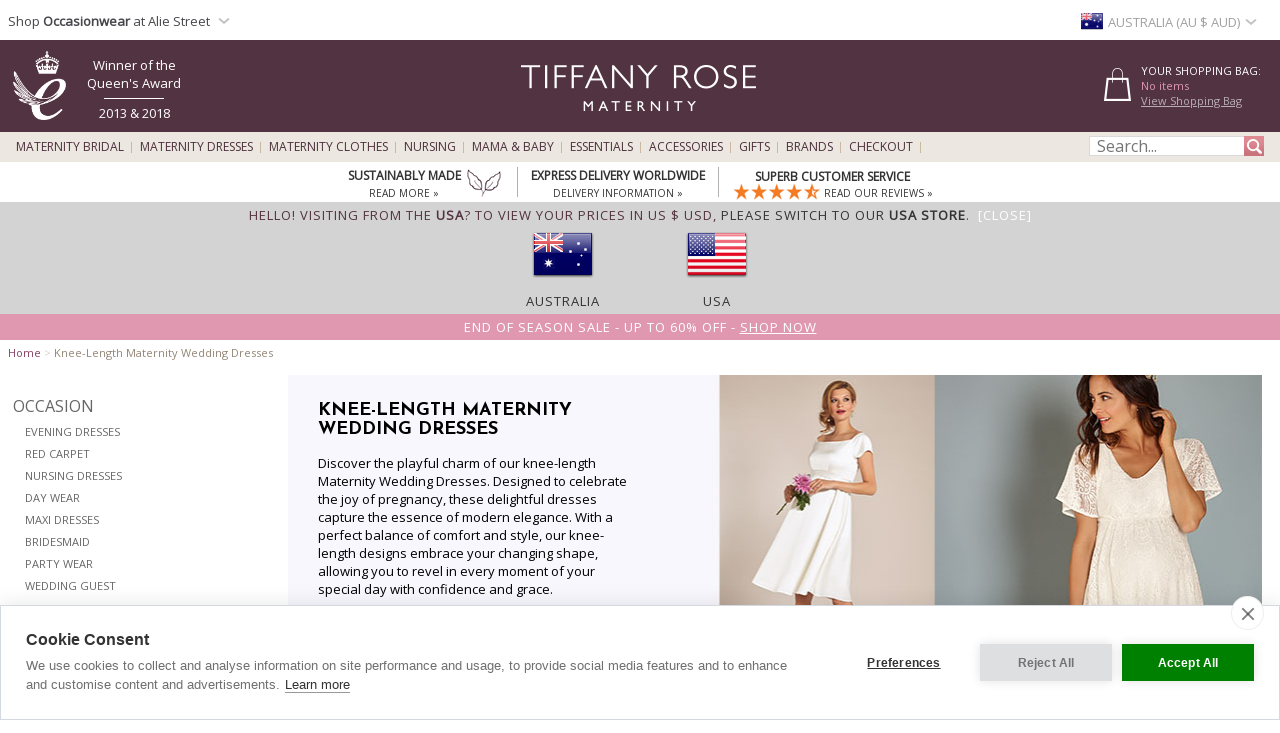

--- FILE ---
content_type: text/html; charset=UTF-8
request_url: https://www.tiffanyrose.com/au/maternity/features/knee-length-maternity-bridal.html
body_size: 53549
content:
<!DOCTYPE html>
<html xmlns="http://www.w3.org/1999/xhtml" lang="en-AU">
<head>   
<script type="text/javascript">
function SetCookie(c_name,value,expiredays){
    var cookie_domain = "."+(document.domain.split('.')).slice(-2).join('.');
    var expire_days = 90;
    var expire_date = new Date();
    var ms_from_now = expire_days * 24 * 60 * 60 * 1000;
    expire_date.setTime(expire_date.getTime() + ms_from_now)
    var expire_string = expire_date.toGMTString()
    document.cookie=c_name+'='+escape(value)+'; expires= '+expire_string+'; path=/; domain='+cookie_domain+'; samesite=Lax; secure;'
}
</script>

<meta http-equiv="X-UA-Compatible" content="IE=edge" />
<meta http-equiv="Content-Type" content="text/html; charset=utf-8" />
<meta name="viewport" content="width=device-width, initial-scale=1" />
<meta name="theme-color" content="#523341"/>
<title>Knee-Length Maternity Wedding Dresses | Tiffany Rose</title>
<meta name="description" content="Discover the playful charm of our Knee-Length Maternity Wedding Dresses. Designed to celebrate the joy of pregnancy, these delightful dresses capture the essence of modern elegance. With a perfect balance of comfort and style, our knee-length designs embrace your changing shape, allowing you to revel in every moment of your special day with confidence and grace." />

<link rel="canonical" href="https://www.tiffanyrose.com/au/maternity/features/knee-length-maternity-bridal.html">
<meta property="og:type" content="website" />
<meta property="og:site_name" content="Tiffany Rose Maternity" />
<meta property="og:brand" content="Tiffany Rose Maternity" />
<meta property="og:title" content="Knee-Length Maternity Wedding Dresses | Tiffany Rose" />
<meta property="og:url" content="https://www.tiffanyrose.com/au/maternity/features/knee-length-maternity-bridal.html" />
<meta property="og:image" content="https://www.tiffanyrose.com/v3-img/logo_icon_300x300.gif" />
<meta property="og:description" content="Discover the playful charm of our Knee-Length Maternity Wedding Dresses. Designed to celebrate the joy of pregnancy, these delightful dresses capture the essence of modern elegance. With a perfect balance of comfort and style, our knee-length designs embrace your changing shape, allowing you to revel in every moment of your special day with confidence and grace." />
<link rel="alternate" hreflang="en-AU" href="https://www.tiffanyrose.com/au/maternity/features/knee-length-maternity-bridal.html" />
<link rel="alternate" hreflang="en-CA" href="https://www.tiffanyrose.com/ca/maternity/features/knee-length-maternity-bridal.html" />
<link rel="alternate" hreflang="en-CH" href="https://www.tiffanyrose.com/ch/maternity/features/knee-length-maternity-bridal.html" />
<link rel="alternate" hreflang="de-DE" href="https://www.tiffanyrose.com/de/umstandsmode/features/umstandsbrautkleider-in-kurz.html" />
<link rel="alternate" hreflang="en-DK" href="https://www.tiffanyrose.com/dk/maternity/features/knee-length-maternity-bridal.html" />
<link rel="alternate" hreflang="en-ES" href="https://www.tiffanyrose.com/es/maternity/features/knee-length-maternity-bridal.html" />
<link rel="alternate" hreflang="fr-FR" href="https://www.tiffanyrose.com/fr/maternite/features/robes-de-maternite-longueur-genou-pour-la-mariee.html" />
<link rel="alternate" hreflang="en-HK" href="https://www.tiffanyrose.com/hk/maternity/features/knee-length-maternity-bridal.html" />
<link rel="alternate" hreflang="en-IE" href="https://www.tiffanyrose.com/ie/maternity/features/knee-length-maternity-bridal.html" />
<link rel="alternate" hreflang="en-IT" href="https://www.tiffanyrose.com/it/maternity/features/knee-length-maternity-bridal.html" />
<link rel="alternate" hreflang="en-NL" href="https://www.tiffanyrose.com/nl/maternity/features/knee-length-maternity-bridal.html" />
<link rel="alternate" hreflang="en-NO" href="https://www.tiffanyrose.com/no/maternity/features/knee-length-maternity-bridal.html" />
<link rel="alternate" hreflang="sv-SE" href="https://www.tiffanyrose.com/se/mamma/features/knee-length-maternity-bridal.html" />
<link rel="alternate" hreflang="en-US" href="https://www.tiffanyrose.com/us/maternity/features/knee-length-maternity-bridal.html" />
<link rel="alternate" hreflang="en-GB" href="https://www.tiffanyrose.com/maternity/features/knee-length-maternity-bridal.html" />
<link rel="alternate" hreflang="x-default" href="https://www.tiffanyrose.com/maternity/features/knee-length-maternity-bridal.html" />
<meta name="author" content="Tiffany Rose Ltd" />
<meta http-equiv="content-language" content="en-AU">
<meta name="distribution" CONTENT="Global" />
<meta name="email" CONTENT="sales@tiffanyrose.com" />
<meta name="robots" content="index,follow" />
<meta name="revisit-after" content="1 Day" />
<link rel="alternate" title="Latest Celebrity Maternity Style News" type="application/rss+xml" href="https://www.tiffanyrose.com/au/feeds/rss-celeb-news.xml"/>
<link rel="alternate" title="Latest Designer Maternity Clothes by Tiffany Rose" type="application/rss+xml" href="https://www.tiffanyrose.com/au/feeds/rss-new-maternity-styles.xml"/>
<link rel="preconnect" href="https://fonts.googleapis.com">
<link rel="preconnect" href="https://fonts.gstatic.com crossorigin">
<link href= "https://fonts.googleapis.com/css?family=Source+Sans+Pro:Regular,SemiBold|Open+Sans|Lora|Josefin+Sans:Regular,SemiBold,Bold&display=swap" rel="stylesheet">
<link rel="stylesheet" type="text/css" href="/v7-css/styles.css?1756212401">
<link rel="stylesheet" media="screen and (max-width: 750px)" href="/v7-css/flexnavmin.css?20201015">
<link rel="stylesheet" type="text/css" href="/v7-css/jquery-ui-min.css?20180328">
<!-- <script src="https://code.jquery.com/jquery-3.5.1.min.js" integrity="sha384-ZvpUoO/+PpLXR1lu4jmpXWu80pZlYUAfxl5NsBMWOEPSjUn/6Z/hRTt8+pR6L4N2" crossorigin="anonymous"></script> -->
<script src="https://cdn.jsdelivr.net/npm/jquery@3.6.3/dist/jquery.min.js" integrity="sha256-pvPw+upLPUjgMXY0G+8O0xUf+/Im1MZjXxxgOcBQBXU=" crossorigin="anonymous"></script>
<script>
if (typeof window.jQuery==='undefined') {
	var script = document.createElement('script');script.src = '/v7-js/jquery-3.5.1.min.js';script.async = false;document.head.appendChild(script);
}
</script>
<script type="text/javascript" src="/v7-js/jquery.flexnav.js?03102020" defer=""></script>
<script src="https://ajax.googleapis.com/ajax/libs/jqueryui/1.13.2/jquery-ui.min.js" integrity="sha256-lSjKY0/srUM9BE3dPm+c4fBo1dky2v27Gdjm2uoZaL0=" crossorigin="anonymous" defer=""></script>
<script>
$(document).ready(function () {
	if (typeof $.ui ==='undefined') {
		var script = document.createElement('script');script.src = '/v7-js/jquery-ui.min.js';script.async = false;document.head.appendChild(script);
	}
 });
</script>

<script>
    window.lazyLoadOptions = {};
</script>
<link rel="icon" href="/favicon.ico" type="image/x-icon">
<link rel="shortcut icon" href="/favicon.ico" type="image/x-icon">
<link rel="apple-touch-icon" sizes="114x114" href="/apple-touch-icon-114x114.png" />
<link rel="apple-touch-icon" sizes="120x120" href="/apple-touch-icon-120x120.png" />
<link rel="apple-touch-icon" href="/apple-touch-icon.png" />
<link rel="apple-touch-icon-precomposed" href="/apple-touch-icon-precomposed.png">
<link rel="apple-touch-icon-precomposed" sizes="120x120" href="/apple-touch-icon-120x120-precomposed.png">

		<script type="text/plain" data-consent="analytics" async src="https://www.googletagmanager.com/gtag/js?id=G-FJC9R03CGP"></script>
		
		<script>
		  window.dataLayer = window.dataLayer || [];
		  function gtag(){dataLayer.push(arguments);}
		  if(typeof gtag != 'undefined') {

			gtag('consent', 'default', {
				'ad_user_data': 'denied',
				'ad_personalization': 'denied',
				'ad_storage': 'denied',
				'analytics_storage': 'denied',
				'ad_user_data': 'denied',
				'ad_personalization': 'denied',
				'wait_for_update': 500,
			  });

			gtag('js', new Date());
			gtag('config', 'G-FJC9R03CGP');
		  }
	</script>
				<script type="text/plain" data-consent="analytics">
			(function(w,d,s,l,i){w[l]=w[l]||[];w[l].push({'gtm.start':
			new Date().getTime(),event:'gtm.js'});var f=d.getElementsByTagName(s)[0],
			j=d.createElement(s),dl=l!='dataLayer'?'&l='+l:'';j.async=true;j.src=
			'https://www.googletagmanager.com/gtm.js?id='+i+dl;f.parentNode.insertBefore(j,f);
			})(window,document,'script','dataLayer','GTM-TC288Z3');
			</script>
<script>(function(w,d,t,r,u){var f,n,i;w[u]=w[u]||[],f=function(){var o={ti:"5711894", enableAutoSpaTracking: true};o.q=w[u],w[u]=new UET(o),w[u].push("pageLoad")},n=d.createElement(t),n.src=r,n.async=1,n.onload=n.onreadystatechange=function(){var s=this.readyState;s&&s!=="loaded"&&s!=="complete"||(f(),n.onload=n.onreadystatechange=null)},i=d.getElementsByTagName(t)[0],i.parentNode.insertBefore(n,i)})(window,document,"script","//bat.bing.com/bat.js","uetq");</script>

		<script type="text/plain" data-consent="analytics">
		!function(f,b,e,v,n,t,s){if(f.fbq)return;n=f.fbq=function(){n.callMethod?
		n.callMethod.apply(n,arguments):n.queue.push(arguments)};if(!f._fbq)f._fbq=n;
		n.push=n;n.loaded=!0;n.version='2.0';n.queue=[];t=b.createElement(e);t.async=!0;
		t.src=v;s=b.getElementsByTagName(e)[0];s.parentNode.insertBefore(t,s)}(window,
		document,'script','https://connect.facebook.net/en_US/fbevents.js');
		
		if(typeof fbq != 'undefined') {
			fbq('init', '281191192034595');
			fbq('track', "PageView");
			
		}
		</script>
		<noscript><img height="1" width="1" style="display:none"
		src="https://www.facebook.com/tr?id=281191192034595&ev=PageView&noscript=1"
		/></noscript><style>
ul.ui-menu {
    width:450px;
    background-color: #fff;
    border: 1px solid #999;
    box-shadow: 0 5px 10px #ccc;
    font-size: 11px;
    list-style: none outside none;
    margin: 0;
    padding: 0;
    position: absolute;
    font-family: 'Open Sans';
    z-index: 300000;
}
ul.ui-autocomplete li.ui-menu-item {
    width: 450px;
    float: left;
    border-bottom: 1px solid #cccccc;
}
.quotes {display: none;}
</style>
</head>
<body>

		<noscript><iframe src="https://www.googletagmanager.com/ns.html?id=GTM-TC288Z3"
		height="0" width="0" style="display:none;visibility:hidden"></iframe></noscript>        <script type="text/javascript">
        jQuery(document).ready(function( $ ) {   
            var sizing_top= ($(window).height()-($(window).height()-200))/2;
            var sizing_left= ($(window).width()-615)/2;
            var sizing_height= $(window).height()-200;
            jQuery('.sizing_container').css('top', sizing_top);
            jQuery('.sizing_container').css('left', sizing_left);
            jQuery('.sizing_container').css('height', sizing_height);
            jQuery('.sizing_container').css('display', 'block');
                   
            var delivery_top= ($(window).height()-($(window).height()-200))/2;
            var delivery_left= ($(window).width()-635)/2;
            var delivery_height= $(window).height()-200;
            jQuery('.delivery_container').css('top', delivery_top);
            jQuery('.delivery_container').css('left', delivery_left);
            jQuery('.delivery_container').css('height', delivery_height);
            jQuery('.delivery_container').css('display', 'block');

            var return_top= ($(window).height()-($(window).height()-200))/2;
            var return_left= ($(window).width()-635)/2;
            var return_height= $(window).height()-200;
            jQuery('.return_container').css('top', return_top);
            jQuery('.return_container').css('left', return_left);
            jQuery('.return_container').css('height', return_height);
            jQuery('.return_container').css('display', 'block');
                         
            $( window ).resize(function() {  
                var sizing_top= ($(window).height()-($(window).height()-200))/2;
                var sizing_left= ($(window).width()-615)/2;
                var sizing_height= $(window).height()-200;
                jQuery('.sizing_container').css('top', sizing_top);
                jQuery('.sizing_container').css('left', sizing_left);
                jQuery('.sizing_container').css('height', sizing_height);
                jQuery('.sizing_container').css('display', 'block');
                        
                var delivery_top= ($(window).height()-($(window).height()-200))/2;
                var delivery_left= ($(window).width()-635)/2;
                var delivery_height= $(window).height()-200;
                jQuery('.delivery_container').css('top', delivery_top);
                jQuery('.delivery_container').css('left', delivery_left);
                jQuery('.delivery_container').css('height', delivery_height);
                jQuery('.delivery_container').css('display', 'block');    
                
                var return_top= ($(window).height()-($(window).height()-200))/2;
                var return_left= ($(window).width()-635)/2;
                var return_height= $(window).height()-200;
                jQuery('.return_container').css('top', return_top);
                jQuery('.return_container').css('left', return_left);
                jQuery('.return_container').css('height', return_height);
                jQuery('.return_container').css('display', 'block');                                                        
            });
        });    
        
        function closeSizingDiv(){
            document.getElementById('sizing_overlay').style.display = "none";
            document.getElementById('sizing_wrapper').style.display = "none";
            document.getElementById('sizing_text').innerHTML='';                                  
        }        
        
        function closeDeliveryDiv(){
            document.getElementById('delivery_overlay').style.display = "none";
            document.getElementById('delivery_wrapper').style.display = "none";
            document.getElementById('delivery_text').innerHTML='';              
        }
        
        function closeReturnDiv(){
            document.getElementById('return_overlay').style.display = "none";
            document.getElementById('return_wrapper').style.display = "none";  
            document.getElementById('return_text').innerHTML='';                              
        }
        </script>
        <!-- Sizing overlay start here -->
        <div class="sizing_overlay" id="sizing_overlay" style='display:none'></div>
        <div class="sizing_wrapper" id="sizing_wrapper" style='display:none'>
            <div class="sizing_container">
                <div id="sizing_close">
                    <div onclick="closeSizingDiv();" style="cursor: pointer;" class="cross" title="" aria-label=""></div> 
                </div>
                <div id="sizing_text"></div>
            </div>
        </div>
                        
        <!-- Delivery overlay start here -->
        <div class="delivery_overlay" id="delivery_overlay" style='display:none'></div>
        <div class="delivery_wrapper" id="delivery_wrapper" style='display:none'>
            <div class="delivery_container">
                <div id="delivery_close">
                    <div onclick="closeDeliveryDiv();" style="cursor: pointer;" class="cross" title="" aria-label=""></div> 
                </div>
                <div id="delivery_text"></div>
            </div>                
        </div>
        <!-- Delivery overlay end here -->    
        <!-- Returns overlay start here -->
        <div class="return_overlay" id="return_overlay" style='display:none'></div>
        <div class="return_wrapper" id="return_wrapper" style='display:none'>
            <div class="return_container">
                <div id="return_close">
                    <div onclick="closeReturnDiv();" style="cursor: pointer;" class="cross" title="" aria-label=""></div>
                </div>
                <div id="return_text"></div>
            </div>                
        </div>
        <!-- Returns overlay end here --> 
    <script type="text/javascript">
jQuery(document).ready( function($) {
    $(function() {
        $('.menu-currency-main').attr("onclick","return true");
    });
});
</script>
<div id="top_shadow">
    <div class="partner_site_div">
        <a href="https://www.aliestreet.com?src=wbh" style="color: #766e85;" title="Alie Street" target=_blank>
            <span>
                Shop <strong>Occasionwear</strong> at Alie Street            </span> 
            <div class="region-arrow" style="float: left; margin-top: 12px; margin-left:3px;" role="img" aria-label="Australia" title="Australia"></div>
        </a>
        <div class="partner_site_hover">
            <a href="https://www.aliestreet.com?src=wbh" target=_blank title="Shop our sister occasionwear label, Alie Street London.">
                <picture>
                    <source srcset="[data-uri]" media="(max-width: 750px)"> 
                    <img src="/v3-img/Alie_dropdown_img_01.png" border='0' alt="Shop our sister occasionwear label, Alie Street London." width="249" height="52" style="padding-top: 10px;" />
            	</picture>
            </a>
            <a href="https://www.aliestreet.com?src=wbh" target=_blank title="Shop our sister occasionwear label, Alie Street London.">
                <picture>
                    <source srcset="[data-uri]" media="(max-width: 750px)"> 
                    <img src="/v3-img/Alie_dropdown_img_02.jpg" border='0' alt="Shop our sister occasionwear label, Alie Street London." width="249" height="96" />
            	</picture>
            </a>
             <br><p id="partner_site_span1"></p>
             <p id="partner_site_span2"><a href="https://www.aliestreet.com?src=wbh" target=_blank title="Shop our sister occasionwear label, Alie Street London." style="color: #484848;">Shop our sister occasionwear label, Alie Street London.</a></p>
        </div>
    </div>
	    <div id="top_currency_choose">
        <div class="menu-currency-main" onclick="return true">
            <div class="menu-currency-selected-country">
     			<div class="au_small_flag" role="navigation" aria-label="Australia" title="Australia"></div><div id="country_currency">Australia (AU $ AUD)</div><div class="region-arrow" style="float: left;" role="navigation" aria-label="Australia" title="Australia"></div>            </div>
                                    <div class="menu-currency-hover">
                                <b>Choose Country / Currency</b> <!-- Choose Country | Currency -->
					                <br><br>UK & Ireland: <!-- UK & Ireland-->
                                <ul class="country">
                        				    <li>
                            <a href="https://www.tiffanyrose.com/maternity/features/knee-length-maternity-bridal.html?territory=UK" class="uk" hreflang="en-GB" rel="alternate">
                                <div class="uk_small_flag" role="navigation" aria-label="UK" title="UK"></div>
                                UK / &pound; GBP 
                            </a>
                        </li> <!-- UK -->
    				                                            <li>
                            <a href="https://www.tiffanyrose.com/ie/maternity/features/knee-length-maternity-bridal.html" class="ie" hreflang="en-IE" rel="alternate">
                                <div class="ie_small_flag" role="navigation" aria-label="Ireland" title="Ireland"></div>
                                Ireland / &euro; EUR
                            </a>
                        </li><!-- Ireland-->
    				    				<br>
    				Europe:
                        				    <li>
                            <a href="https://www.tiffanyrose.com/fr/maternite/features/robes-de-maternite-longueur-genou-pour-la-mariee.html" class="fr" hreflang="fr-FR" rel="alternate">
                                <div class="fr_small_flag" role="navigation" aria-label="France" title="France"></div>
                                France  / &euro; EUR
                            </a>
                        </li> <!-- France -->
    				                                            <li>
                            <a href="https://www.tiffanyrose.com/nl/maternity/features/knee-length-maternity-bridal.html" class="nl" hreflang="en-NL" rel="alternate">
                                <div class="nl_small_flag" role="navigation" aria-label="Nederland" title="Nederland"></div>
                                Nederland / &euro; EUR
                            </a>
                        </li> <!-- Nederland -->
                                                                <li>
                            <a href="https://www.tiffanyrose.com/dk/maternity/features/knee-length-maternity-bridal.html" class="dk" hreflang="en-DK" rel="alternate">
                                <div class="dk_small_flag" role="navigation" aria-label="Denmark" title="Denmark"></div>
                                Denmark / kr DKK
                            </a>
                        </li> <!-- Denmark -->
    				                                            <li>
                            <a href="https://www.tiffanyrose.com/no/maternity/features/knee-length-maternity-bridal.html" class="no" hreflang="en-NO" rel="alternate">
                                <div class="no_small_flag" role="navigation" aria-label="Norway" title="Norway"></div>
                                Norway / kr NOK
                            </a>
                        </li> <!-- Norway -->
    				                                            <li>
                            <a href="https://www.tiffanyrose.com/se/mamma/features/knee-length-maternity-bridal.html" class="se" hreflang="sv-SE" rel="alternate">
                                <div class="se_small_flag" role="navigation" aria-label="Sweden" title="Sweden"></div>
                                Sweden / kr SEK
                            </a>
                        </li> <!-- Sweden -->
    				                                            <li>
                            <a href="https://www.tiffanyrose.com/ch/maternity/features/knee-length-maternity-bridal.html" class="ch" hreflang="en-CH" rel="alternate">
                                <div class="ch_small_flag" role="navigation" aria-label="Switzerland" title="Switzerland"></div>
                                Switzerland / CHF
                            </a>
                        </li> <!-- Switzerland -->
                                                                <li>
                            <a href="https://www.tiffanyrose.com/de/umstandsmode/features/umstandsbrautkleider-in-kurz.html" class="de" hreflang="de-DE" rel="alternate">
                                <div class="de_small_flag" role="navigation" aria-label="Deutschland" title="Deutschland"></div>
                                Deutschland  / &euro; EUR
                            </a>
                        </li> <!-- Deutschland -->
    				                                            <li>
                            <a href="https://www.tiffanyrose.com/maternity/features/knee-length-maternity-bridal.html?territory=EU" class="eu">
                                <div class="eu_small_flag" role="navigation" aria-label="Rest of Europe" title="Rest of Europe"></div>
                                Rest of Europe / &euro; EUR
                            </a>
                        </li> <!-- Rest of Europe -->
                        				<br>
    				USA & Canada: <!-- USA & Canada -->
    				                        <li>
                            <a href="https://www.tiffanyrose.com/us/maternity/features/knee-length-maternity-bridal.html" class="us" hreflang="en-US" rel="alternate">
                                <div class="us_small_flag" role="navigation" aria-label="USA" title="USA"></div>
                                USA / US$
                            </a>
                        </li> <!-- USA -->
    				                                            <li>
                            <a href="https://www.tiffanyrose.com/ca/maternity/features/knee-length-maternity-bridal.html" class="ca" hreflang="en-CA" rel="alternate">
                                <div class="ca_small_flag" role="navigation" aria-label="Canada" title="Canada"></div>
                                Canada / CA$
                            </a>
                        </li> <!-- Canada -->
                        				<br>
    				Rest of World: <!-- Rest of World -->
    				                        <li>
                            <a href="https://www.tiffanyrose.com/au/maternity/features/knee-length-maternity-bridal.html" class="au" hreflang="en-AU" rel="alternate">
                                <div class="au_small_flag" role="navigation" aria-label="Australia" title="Australia"></div>
                                Australia / AU$
                            </a>
                        </li> <!-- Australia -->
    				                                            <li>
                            <a href="https://www.tiffanyrose.com/hk/maternity/features/knee-length-maternity-bridal.html" class="hk" hreflang="en-HK" rel="alternate">
                                <div class="hk_small_flag" role="navigation" aria-label="Hong Kong" title="Hong Kong"></div>
                                Hong Kong / HK$
                            </a>
                        </li> <!-- Hong Kong -->
    				                    <br>
                        				    <li>
                            <a href="https://www.tiffanyrose.com/maternity/features/knee-length-maternity-bridal.html?territory=ROW" class="row">
                                <div class="row_small_flag" role="navigation" aria-label="Rest of World" title="Rest of World"></div>
                                Rest of World / US$
                            </a>
                        </li> <!-- Rest of World -->
                                    </ul>
            </div>
        </div>
    </div>				        
</div>
<div id="overheader">
<div id="masthead">
	<div class="center_purple">
        		<div id="new_home_style_shopping_cart">
            <div id="new_home_style_shopping_cart_text">
                <div id="new_home_style_shopping_cart_center">
        			<h4 style="margin-bottom: 0; margin-top: 12px;">Your Shopping Bag:</h4> 
        			
<script type="text/javascript">

function presentValue(value) {
        if(value<=0.9999) {
            newPounds='0';
        } else {
            newPounds=parseInt(value);
        }
        dec='1';
        for (var i=1; i<=2;i++) {
            dec=dec+'0';
        }
        if (value>0) {
            newPence=Math.round((value+.000008 - newPounds)*(eval(dec)));
        } else {
            newPence=0;
        }
        compstring='9';
        for (var i=1; i <=2-1;i++) {
            if (eval(newPence) <= eval(compstring)) newPence='0'+newPence;
            compstring=compstring+'9';
        }
        if (2>0) {
            newString='AU $' + newPounds + '.' + newPence + '';
        } else {
            newString='AU $' + newPounds + '';
        }
        return (newString);
    }

 function BasketSummary() {

	 thisitem=1;
     currency=1;
     postageprice=3.95;
     grandtotal=3.95;
     index=document.cookie.indexOf('TiffanyRoseAUD');
     countbegin=(document.cookie.indexOf('=',index)+1);
     countend=document.cookie.indexOf(';',index);
     if (countend==-1) { countend=document.cookie.length; }
     fulllist=document.cookie.substring(countbegin,countend);
     fulllist = unescape(fulllist);
     fulllist = fulllist.replace(/\+/g, ' ');
     totprice=0;totprice2=0;shippingtotal=0;shippingtotal2=0;taxtotalone=0;taxtotalone2=0;taxtotaltwo=0;taxtotaltwo2=0;ordertotal=0;ordertotal2=0;
     taxablestandard=0;taxablesecond=0;taxable=0;
     itemlist=0;
	 var thisitem;
	 var itemstart;
	 
     for (var i=0; i<=fulllist.length;i++) {
         if (fulllist.substring(i,i+1)=='[') {
             itemstart=i+1;
             thisitem=1;

         } else if (fulllist.substring(i,i+1)==']') {
             itemend=i;
             thequantity=fulllist.substring(itemstart,itemend);
             itemtotal=0;itemtotal2=0;
             itemtotal=(eval(theprice*thequantity));
             temptotal=itemtotal*100;
             totprice=totprice+itemtotal;
	     	 grandtotal=totprice+postageprice;
             itemlist=itemlist+(1*thequantity);

             } else if (fulllist.substring(i,i+1)=='|') {
                 if (thisitem==1) theCode=fulllist.substring(itemstart,i);
                 if (thisitem==2) theSKU=fulllist.substring(itemstart,i);
                 if (thisitem==3) theitem=fulllist.substring(itemstart,i);
                 if (thisitem== 4) theprice=fulllist.substring(itemstart,i);
               thisitem++; itemstart=i+1;
             }

         }
 
	var GoodsTotal = (eval(grandtotal-postageprice));
	var GoodsRounded = Math.round(GoodsTotal*100)/100

 if (itemlist==1) 
 	{
	var ItemPlural = "Item";
	}

 if (itemlist>1) 
 	{
	var ItemPlural = "Items";
	}
	
 if (totprice!=0) 
	{ 
     document.writeln('<span id="basket_summary_msg">'+itemlist+' '+ItemPlural+'<br>'+presentValue(eval(totprice))+'<br></span>');
	}

 if (totprice==0) 
	{ 
	     document.writeln('<span id="basket_summary_msg">No items<br></span>');
	}
}

BasketSummary();

</script>        			<a  href="/au/maternity/info/shopping-bag.html">View Shopping Bag</A> <!-- View Shopping Bag -->
     		    </div>  
            </div>
            <div class="shopping-cart-hover">
                <span id="shopping_cart_top_header">
                    <p>Shopping Bag</p>
                </span>
                <div id="shopping_cart_dropdown" style="float: left; width:310px; ">
                <p style="font-size:12px; padding-top:10px; padding-bottom:10px; text-align:center;">Your shopping bag is empty</p>                    <script type="text/javascript">
                    function loadingShoppingCartHover(){
                        data = '{"action":"search","territory":"AU","language_code":"EN","dir":"admin","currency":"AUD","currency_symbol":"AU $","territory_prefix":"\/au","language_id":"1"}';
                        var el = document.getElementById('shopping_cart_dropdown');
        	            el.innerHTML = "<span style='padding-left: 132px;'><img src='/v3-img/ajax-loader.gif' alt='loading' border='0' /></span>";
                        url="https://www.tiffanyrose.com/search_ajax.php?mode=shopping_cart_hover";
                        pass_cookie=getCookieValue();
                        
                        var request = $.ajax({
                            url: url,
                            type: 'GET',
                            data: { data:data, pass_cookie:pass_cookie } ,
                            contentType: 'application/json; charset=utf-8',
                            success: function(data) {
                                $('#shopping_cart_dropdown').html(data);
                            }
                        });
                        //ajax= new Ajax.Updater('shopping_cart_dropdown', url, {evalScripts:true, parameters: {data:data}});                
                    }
                    function removeShoppingCartHoverItem(itemno, action){
                        newItemList='';
                        itemlist=0;
                        var cookie_domain = "."+(document.domain.split('.')).slice(-2).join('.');
                        index=document.cookie.indexOf('TiffanyRoseAUD');
                        countbegin=(document.cookie.indexOf('=',index)+1);
                        countend=document.cookie.indexOf(';',index);
                        if (countend==-1) { countend=document.cookie.length; }
                        fulllist=document.cookie.substring(countbegin,countend);
                        fulllist=decodeURIComponent(fulllist);
                        fulllist = fulllist.replace(/\+/g, " ");

                        for(var i=0;i<=fulllist.length;i++) {
                            if (fulllist.substring(i,i+1)=='[') {
                                itemstart=i+1;
                            } else if (fulllist.substring(i,i+1)==']') {
                                itemend=i;
                                theitem = fulllist.substring(itemstart,itemend);
                                itemlist=itemlist+1;
                                if(itemlist != itemno) {
                                    newItemList = newItemList+'['+fulllist.substring(itemstart,itemend)+']';
                                }
                            }
                        }
                        index = document.cookie.indexOf('TiffanyRoseAUD');
                        var expire_days = 30
            			var expire_date = new Date()
            			var ms_from_now = expire_days * 24 * 60 * 60 * 1000
            			expire_date.setTime(expire_date.getTime() + ms_from_now)
            			var expire_string = expire_date.toGMTString()
		                document.cookie='TiffanyRoseAUD='+encodeURIComponent(newItemList)+'; expires= '+expire_string+'; path=/; domain='+cookie_domain+'; samesite=Lax; secure;'
                  
                        if(action=='shopping-bag'){
                            location.reload();
                        }else{
                            loadingShoppingCartHover();
                            basketSummaryUpdate();                            
                        }
                    }
                    
                    function getCookieValue(){
                        index=document.cookie.indexOf('TiffanyRoseAUD');
                        var thisitem;
                        countbegin=(document.cookie.indexOf('=',index)+1);
                        countend=document.cookie.indexOf(';',index);
                        if(countend==-1) { countend=document.cookie.length; }         
                        fulllist = document.cookie.substring(countbegin,countend);
                        fulllist = decodeURIComponent(fulllist);
                        fulllist = fulllist.replace(/\+/g, " ");
                        newItemList=''; itemlist=0;
                        for (var i=0;i<=fulllist.length;i++) {
                            if (fulllist.substring(i,i+1) == '[') {
                                thisitem=1;
                                itemstart=i+1;
                                fullstart=i+1;
                            } else if (fulllist.substring(i,i+1) == ']') {
                                itemend=i;
                                thequantity=fulllist.substring(itemstart,itemend);
                                itemlist++;
                                newItemList=newItemList+'['+theCode+'|'+theSKU+'|'+theItem+'|'+thePrice+'|'+thequantity+']';
                            } else if (fulllist.substring(i,i+1)=='|') {
                                if (thisitem==1) theCode=fulllist.substring(itemstart,i);
                                if (thisitem==2) theSKU=fulllist.substring(itemstart,i);
                                if (thisitem==3) theItem=fulllist.substring(itemstart,i);
                                if (thisitem== 4) thePrice=fulllist.substring(itemstart,i);
                                thisitem++;itemstart=i+1;
                            }
                        }
                        return newItemList;
                    }
                    
                        function basketSummaryUpdate(){
                    	 thisitem=1;
                         currency=1;
                         postageprice=3.95;
                         grandtotal=3.95;
                         index=document.cookie.indexOf('TiffanyRoseAUD');
                         countbegin=(document.cookie.indexOf('=',index)+1);
                         countend=document.cookie.indexOf(';',index);
                         if (countend==-1) { countend=document.cookie.length; }
                         fulllist=document.cookie.substring(countbegin,countend);
                         fulllist = unescape(fulllist);
                         fulllist = fulllist.replace(/\+/g, ' ');
                         totprice=0;totprice2=0;shippingtotal=0;shippingtotal2=0;taxtotalone=0;taxtotalone2=0;taxtotaltwo=0;taxtotaltwo2=0;ordertotal=0;ordertotal2=0;
                         taxablestandard=0;taxablesecond=0;taxable=0;
                         itemlist=0;
                    	 var thisitem;
                    	 var itemstart;
                    	 
                         for (var i=0; i<=fulllist.length;i++) {
                             if (fulllist.substring(i,i+1)=='[') {
                                 itemstart=i+1;
                                 thisitem=1;
                    
                             } else if (fulllist.substring(i,i+1)==']') {
                                 itemend=i;
                                 thequantity=fulllist.substring(itemstart,itemend);
                                 itemtotal=0;itemtotal2=0;
                                 itemtotal=(eval(theprice*thequantity));
                                 temptotal=itemtotal*100;
                                 totprice=totprice+itemtotal;
                    	     	 grandtotal=totprice+postageprice;
                                 itemlist=itemlist+(1*thequantity);
                    
                                 } else if (fulllist.substring(i,i+1)=='|') {
                                     if (thisitem==1) theCode=fulllist.substring(itemstart,i);
                                     if (thisitem==2) theSKU=fulllist.substring(itemstart,i);
                                     if (thisitem==3) theitem=fulllist.substring(itemstart,i);
                                     if (thisitem== 4) theprice=fulllist.substring(itemstart,i);
                                   thisitem++; itemstart=i+1;
                                 }
                    
                             }
                     
                    	var GoodsTotal = (eval(grandtotal-postageprice));
                    	var GoodsRounded = Math.round(GoodsTotal*100)/100
                    
                     if (itemlist==1) 
                 	    {
                   	 var ItemPlural = "Item";
                   	 }
                    
                     if (itemlist>1) 
                     	{
                    	var ItemPlural = "Items";
                    	}
                    	
                     if (totprice!=0) 
                    	{ 
                         document.getElementById('basket_summary_msg').innerHTML='<span id="basket_summary_msg">'+itemlist+' '+ItemPlural+'<br>'+presentValue(eval(totprice))+'<br></span>';
                         document.getElementById('basket_summary_mobile_msg').innerHTML='<span id="basket_summary_msg">'+itemlist+'</span>';
                    	}
                    
                     if (totprice==0) 
              	        { 
                    	     document.getElementById('basket_summary_msg').innerHTML='<span id="basket_summary_msg">No items<br></span>';
                             document.getElementById('basket_summary_mobile_msg').innerHTML='<span id="basket_summary_msg">0</span>';
                    	}
                    }
                    </script>
                </div>
                <span id="shopping_cart_bottom_hover" >
                    <a href="/au/maternity/info/shopping-bag.html" style="text-decoration:none;"><p>View bag & checkout</p></a>
                </span>
            </div>
        </div>
        
 
<!--
<div id="new_home_style_order_online_or_call">
 
    <p class="line_1">Order online or Call:</p> 
<p class="line_2">0844 448 0123</p>
<p class="line_intl">International: +44 20 8397 0001</p> 
<p class="line_3">Express Worldwide Delivery</p> 
</div>
-->


        <a href="/au/blog/posts/2018/04/21/royal-recognition.html" style="float: left; padding-top:6px;" title="Tiffany Rose is honoured to have received The Queen's Award for Enterprise">
            <div id="queen_award">
				<picture>
					<source srcset="[data-uri]" media="(max-width: 751px)">
					<img src="/v3-img/queens_award_logo.png" width="53" height="69" alt="Tiffany Rose Maternity" border="0" style="float: left;padding-top: 5px;">
				</picture>
                <div id="award_div">
                    <div id="award_first_line">Winner of the Queen's Award</div>
                    <div id="award_line"></div>
                    <div id="award_second_line">2013 & 2018</div>
                </div>
            </div>
        </a>
                <a href="/au/" title="Tiffany Rose Maternity"><img id="logo_img" src="/v3-img/logo_tiffany_rose_new.png" width="258px" height="88px" alt="Tiffany Rose Maternity" border="0"></a>
        <div class="container">
            <div style="float: left; width: 100%;">
                <div class="menu-button" style="float: left;"></div>
                    <div id="logo_img_mobile">
                    	<div style='display: table-cell; vertical-align: middle;'>
                            <a title="Tiffany Rose" href="/">
                                <picture>
                                    <source srcset="[data-uri]" media="(min-width: 751px)">
                                    <img style='height: auto; min-width: 138px; height: auto; width: 30%;' border="0" alt="Tiffany Rose" src="/v3-img/TR_logo_mobile.svg">
                                </picture>
                            </a>
                    </div>
                </div>
                <div id="basket_img_mobile">
                    <div style='display: table-cell; vertical-align: middle;'>
                        <div style="position: absolute;top: 20px;right: 25.5px;z-index: 9999;">
                            <a href="/maternity/info/shopping-bag.html" style="color: #ffffff;">
                                
<script type="text/javascript">
 function BasketSummaryMobile() {

	 thisitem=1;
     currency=1;
     postageprice=3.95;
     grandtotal=3.95;
     index=document.cookie.indexOf('TiffanyRoseAUD');
     countbegin=(document.cookie.indexOf('=',index)+1);
     countend=document.cookie.indexOf(';',index);
     if (countend==-1) { countend=document.cookie.length; }
     fulllist=document.cookie.substring(countbegin,countend);
     fulllist = unescape(fulllist);
     fulllist = fulllist.replace(/\+/g, ' ');
     totprice=0;totprice2=0;shippingtotal=0;shippingtotal2=0;taxtotalone=0;taxtotalone2=0;taxtotaltwo=0;taxtotaltwo2=0;ordertotal=0;ordertotal2=0;
     taxablestandard=0;taxablesecond=0;taxable=0;
     itemlist=0;
	 var thisitem;
	 var itemstart;
	 
     for (var i=0; i<=fulllist.length;i++) {
         if (fulllist.substring(i,i+1)=='[') {
             itemstart=i+1;
             thisitem=1;

         } else if (fulllist.substring(i,i+1)==']') {
             itemend=i;
             thequantity=fulllist.substring(itemstart,itemend);
             itemtotal=0;itemtotal2=0;
             itemtotal=(eval(theprice*thequantity));
             temptotal=itemtotal*100;
             totprice=totprice+itemtotal;
	     	 grandtotal=totprice+postageprice;
             itemlist=itemlist+(1*thequantity);

             } else if (fulllist.substring(i,i+1)=='|') {
                 if (thisitem==1) theCode=fulllist.substring(itemstart,i);
                 if (thisitem==2) theSKU=fulllist.substring(itemstart,i);
                 if (thisitem==3) theitem=fulllist.substring(itemstart,i);
                 if (thisitem== 4) theprice=fulllist.substring(itemstart,i);
               thisitem++; itemstart=i+1;
             }

         }
 
	var GoodsTotal = (eval(grandtotal-postageprice));
	var GoodsRounded = Math.round(GoodsTotal*100)/100

 if (itemlist==1) 
 	{
	var ItemPlural = "Item";
	}

 if (itemlist>1) 
 	{
	var ItemPlural = "Items";
	}
	
 if (totprice!=0) 
	{ 
     document.writeln('<span id="basket_summary_mobile_msg">'+itemlist+'</span>');
	}

 if (totprice==0) 
	{ 
	     document.writeln('<span id="basket_summary_mobile_msg">0<br></span>');
	}
}

BasketSummaryMobile();

</script>                            </a>
                        </div>
                        <a href="/maternity/info/shopping-bag.html">
                            <div class="shopping-bag" role="navigation" aria-label="Checkout" title="Checkout"></div>
                        </a>
                    </div>
                </div>
                <div onclick="showSearch();" id="search_img_mobile">
                    <div style='display: table-cell; vertical-align: middle;'>
                        <div class="magnifying-glass" role="search" aria-label="Search" title="Search"></div>
                    </div>
                </div>
            </div>
            <nav id="nav_menu">
            <div class="country-selector">
                <div class="nav_header">
                    <span class="close_icon">
                        <div class="x-close-menu" aria-label="Close" title="Close"></div>
                    </span>
                    <div class="current-country">
                        <span class="current-country-arrow">
							<div class="au_big_flag" role="img" aria-label="Australia" title="Australia"></div><span class="current-country-text">Australia (AU $ AUD)</span><span class="current-country-icon"></span>                        </span>
                    </div>
                </div>  
                                <div class="selector">
                    <div class="selectorinner">
                        <div class="countrywap" style="overflow-y:auto; max-height: 600px;">
							                            
							<div class="country_header">UK & Ireland <!-- UK & Ireland--></div>
                            <div class="country">
                                                                    <a href="https://www.tiffanyrose.com/maternity/features/knee-length-maternity-bridal.html?territory=UK" class="uk" hreflang="en-GB" rel="alternate"><div class="uk_big_flag2" role="navigation" aria-label="UK" title="UK"></div> <div class="flag_text">UK <br/> <span class="country_curr_div">&pound; GBP</span></div> </a> <!-- UK -->
                				                            </div>
                            <div class="country">
                                                                    <a href="https://www.tiffanyrose.com/ie/maternity/features/knee-length-maternity-bridal.html" class="ie" hreflang="en-IE" rel="alternate"><div class="ie_big_flag2" role="navigation" aria-label="Ireland" title="Ireland"></div> <div class="flag_text">Ireland <br/><span class="country_curr_div"> &euro; EUR</span></div></a><!-- Ireland-->
                				                            </div> 
                            <div class="country_header">Europe <!-- Europe --></div>   
                            <div class="country">
                                                				    <a href="https://www.tiffanyrose.com/fr/maternite/features/robes-de-maternite-longueur-genou-pour-la-mariee.html" class="fr" hreflang="fr-FR" rel="alternate"><div class="fr_big_flag2" role="navigation" aria-label="France" title="France"></div> <div class="flag_text">France  <br/><span class="country_curr_div"> &euro; EUR</span></div></a> <!-- France -->
                				                            </div>  
                            <div class="country">
                                                                    <a href="https://www.tiffanyrose.com/nl/maternity/features/knee-length-maternity-bridal.html" class="nl" hreflang="en-NL" rel="alternate"><div class="nl_big_flag2" role="navigation" aria-label="Nederland" title="Nederland"></div> <div class="flag_text">Nederland <br/><span class="country_curr_div"> &euro; EUR</span></div></a> <!-- Nederland -->
                                                            </div>
                            <div class="country">
                                                                    <a href="https://www.tiffanyrose.com/dk/maternity/features/knee-length-maternity-bridal.html" class="dk" hreflang="en-DK" rel="alternate"><div class="dk_big_flag2" role="navigation" aria-label="Denmark" title="Denmark"></div> <div class="flag_text">Denmark <br/><span class="country_curr_div"> kr DKK</span></div></a> <!-- Denmark -->
                				                            </div>
                            <div class="country">
                                                                    <a href="https://www.tiffanyrose.com/no/maternity/features/knee-length-maternity-bridal.html" class="no" hreflang="en-NO" rel="alternate"><div class="no_big_flag2" role="navigation" aria-label="Norway" title="Norway"></div> <div class="flag_text">Norway <br/><span class="country_curr_div"> kr NOK</span></div></a> <!-- Norway -->
                				                            </div>
                            <div class="country">
                                                                    <a href="https://www.tiffanyrose.com/se/mamma/features/knee-length-maternity-bridal.html" class="se" hreflang="sv-SE" rel="alternate"><div class="se_big_flag2" role="navigation" aria-label="Sweden" title="Sweden"></div> <div class="flag_text">Sweden <br/><span class="country_curr_div"> kr SEK</span></div></a> <!-- Sweden -->
                				                            </div>
                            <div class="country">
                                                                    <a href="https://www.tiffanyrose.com/ch/maternity/features/knee-length-maternity-bridal.html" class="ch" hreflang="en-CH" rel="alternate"><div class="ch_big_flag2" role="navigation" aria-label="Switzerland" title="Switzerland"></div> <div class="flag_text">Switzerland <br/><span class="country_curr_div"> CHF</span></div></a> <!-- Switzerland -->
                                                            </div>                         
                            <div class="country">
                                                                    <a href="https://www.tiffanyrose.com/de/umstandsmode/features/umstandsbrautkleider-in-kurz.html" class="de" hreflang="de-DE" rel="alternate"><div class="de_big_flag2" role="navigation" aria-label="Deutschland" title="Deutschland"></div> <div class="flag_text">Deutschland  <br/><span class="country_curr_div"> &euro; EUR</span></div></a> <!-- Deutschland -->
                				                            </div>
                            <div class="country">
                                                                    <a href="https://www.tiffanyrose.com/maternity/features/knee-length-maternity-bridal.html?territory=EU" class="eu"><div class="eu_big_flag2" role="navigation" aria-label="Rest of Europe" title="Rest of Europe"></div> <div class="flag_text">Rest of Europe <br/><span class="country_curr_div"> &euro; EUR</span></div></a> <!-- Rest of Europe -->
                                    
                            </div>
                            <div class="country_header">USA & Canada <!-- USA & Canada --></div>
                            <div class="country">
                                                                    <a href="https://www.tiffanyrose.com/us/maternity/features/knee-length-maternity-bridal.html" class="us" hreflang="en-US" rel="alternate"><div class="us_big_flag2" role="navigation" aria-label="USA" title="USA"></div> <div class="flag_text">USA <br/><span class="country_curr_div"> US$</span></div></a> <!-- USA -->
                				    
                            </div>
                            <div class="country">
                                                                    <a href="https://www.tiffanyrose.com/ca/maternity/features/knee-length-maternity-bridal.html" class="ca" hreflang="en-CA" rel="alternate"><div class="ca_big_flag2" role="navigation" aria-label="Canada" title="Canada"></div> <div class="flag_text">Canada <br/><span class="country_curr_div"> CA$</span></div></a> <!-- Canada -->
                                    
                            </div>
                            <div class="country_header">Rest of World <!-- Rest of World --></div>
                            <div class="country">
                                                                    <a href="https://www.tiffanyrose.com/au/maternity/features/knee-length-maternity-bridal.html" class="au" hreflang="en-AU" rel="alternate"><div class="au_big_flag2" role="navigation" aria-label="Australia" title="Australia"></div> <div class="flag_text">Australia <br/><span class="country_curr_div"> AU$</span></div></a> <!-- Australia -->
                				    
                            </div>
                            <div class="country">
                                                                    <a href="https://www.tiffanyrose.com/hk/maternity/features/knee-length-maternity-bridal.html" class="hk" hreflang="en-HK" rel="alternate"><div class="hk_big_flag2" role="navigation" aria-label="Hong Kong" title="Hong Kong"></div> <div class="flag_text">Hong Kong <br/><span class="country_curr_div"> HK$</span></div></a> <!-- Hong Kong -->
                				    
                            </div> 
                            <div class="country">
                                                				    <a href="https://www.tiffanyrose.com/maternity/features/knee-length-maternity-bridal.html?territory=ROW" class="row"><div class="row_big_flag2" role="navigation" aria-label="Rest of World" title="Rest of World"></div> <div class="flag_text">Rest of World <br/><span class="country_curr_div"> US$</span></div></a> <!-- Rest of World -->
                                    
                            </div>                      
                        </div>
                    </div>
                </div>
                <script type="text/javascript">
                jQuery(document).ready(function( $ ) {
                     m = {
                        currentCountryArrow: $(".country-selector .current-country-arrow"),
                        currentCountry: $(".country-selector .current-country-icon"),
                        countrySelector: $(".country-selector .selector"),
                        closeIcon: $('.nav_header .close_icon')
                    }
                    m.currentCountryArrow.on("click", function() {
                        m.countrySelector.toggleClass("active"), 
                        m.currentCountry.toggleClass("selector-active")
                    });
                    m.closeIcon.on("click", function() {
                        $("#nav_menu").find(".flexnav").toggleClass("flexnav-show"), 
                        $("#nav_menu").find(".country-selector").toggleClass("active")
                    });
                });
                </script>     
                <ul data-breakpoint="750" class="flexnav">
				                <li><a href="/au/maternity/info/bridal.html" title="Maternity Wedding Dresses"><span class="item_header">Maternity Bridal</span></a>
                  <ul style="background-color: white; list-style: outside none none; margin-left: -10px;">
                    <li><a href="/au/maternity/clothes/bridal-new.html" title="Latest Maternity Bridal Wear">New In</a></li>
                    <li><a href="/au/maternity/clothes/wedding-dresses.html" title="Maternity Wedding Dresses">Maternity Wedding Dresses</a></li>

										<li><a href="/au/maternity/features/maternity-wedding-skirts.html" title="Maternity Bridal Skirts">Maternity Bridal Skirts</a></li>
					
                    <li><a href="/au/maternity/features/plus-size-maternity-bridal.html" title="Plus Size Wedding Dresses">Plus Size Wedding Dresses</a></li>
					<li><a href="/au/maternity/features/wedding-bridesmaid.html" title="Maternity Bridesmaid Dresses">Maternity Bridesmaid Dresses</a></li>

										<li><a href="/au/maternity/features/maternity-bridal-coats.html" title="Wedding Coats and Wraps">Wedding Coats and Wraps</a></li>
					
										<li><a href="/au/maternity/features/maternity-bridal-lingerie.html" title="Wedding Lingerie">Wedding Lingerie</a></li>
					
                    <li><a href="/au/maternity/clothes/bridal-accessories.html" title="Bridal Accessories">Bridal Accessories</a></li>
					                    <li><a href="/au/maternity/clothes/bridal-veils.html" title="Bridal Veils">Bridal Veils</a></li>
                    <li><a href="/au/maternity/features/bridal-headbands.html" title="Bridal Headbands">Bridal Headbands</a></li>
                    <li><a href="/au/maternity/features/maternity-coats.html" title="Maternity Coats">Maternity Coats</a></li>
                    <li><a href="/au/maternity/clothes/wedding-ties.html" title="Wedding Ties">Wedding Ties</a></li>

					
										<li><a title="Your Bridal Style"><span class="item_header">&raquo; Your Bridal Style</span></a>
	                  <ul style="background-color: white; list-style: outside none none; margin-left: 10px;">
                                                        <li><a href="/au/maternity/features/civil-weddings.html" title="Civil Weddings">Civil Weddings</a></li>
                                                        <li><a href="/au/maternity/features/full-length-maternity-bridal.html" title="Full-Length Maternity Wedding Gowns">Full-Length Maternity Wedding Gowns</a></li>
                                                        <li><a href="/au/maternity/features/knee-length-maternity-bridal.html" title="Knee-Length Maternity Wedding Dresses">Knee-Length Maternity Wedding Dresses</a></li>
                                                        <li><a href="/au/maternity/features/midi-length-maternity-bridal.html" title="Midi Maternity Wedding Dresses">Midi Maternity Wedding Dresses</a></li>
                                                        <li><a href="/au/maternity/features/maternity-bridal-gowns-with-sleeves.html" title="Maternity Bridal Gowns with Sleeves">Maternity Bridal Gowns with Sleeves</a></li>
                                                        <li><a href="/au/maternity/features/off-the-shoulder-maternity-bridal.html" title="Off The Shoulder Wedding Designs">Off The Shoulder Wedding Designs</a></li>
                                                        <li><a href="/au/maternity/features/strapless-maternity-wedding-gowns.html" title="Strapless Maternity Wedding Gowns">Strapless Maternity Wedding Gowns</a></li>
                                                        <li><a href="/au/maternity/features/beach-and-destination-weddings.html" title="Beach &amp; Destination Weddings">Beach &amp; Destination Weddings</a></li>
                                                        <li><a href="/au/maternity/features/modest-maternity-wedding-dresses.html" title="Modest Maternity Bridal Dresses">Modest Maternity Bridal Dresses</a></li>
                                                        <li><a href="/au/maternity/features/boho-maternity-wedding-dresses.html" title="Boho Style Maternity Wedding Dresses">Boho Style Maternity Wedding Dresses</a></li>
                                                        <li><a href="/au/maternity/features/church-weddings.html" title="Church Weddings">Church Weddings</a></li>
                                                        <li><a href="/au/maternity/features/garden-ceremonies.html" title="Garden Ceremonies">Garden Ceremonies</a></li>
                                                        <li><a href="/au/maternity/features/nursing-wedding-dresses.html" title="Nursing Wedding Dresses">Nursing Wedding Dresses</a></li>
                                                        <li><a href="/au/maternity/features/elegance-collection.html" title="Elegance Collection">Elegance Collection</a></li>
                                                        <li><a href="/au/maternity/features/relaxed-glamour-collection.html" title="Relaxed Glamour Collection">Relaxed Glamour Collection</a></li>
                        					
					</ul>
					</li>
					
                  </ul>
                </li>
                <li><a href="/au/maternity/clothes/dresses.html" title="Evening &amp; Occasion Maternity Dresses"><span class="item_header">Maternity Dresses</span></a>
                  <ul style="background-color: white; list-style: outside none none; margin-left: -10px;">
					<li><a href="/au/maternity/clothes/new.html" title="Latest Maternity Clothing">New In</a></li>
					<li><a href="/au/maternity/clothes/bestsellers.html" title="Our best-selling maternity dresses">Bestsellers</a></li>

                    <li><a href="/au/maternity/clothes/stylish-daywear.html" title="Stylish Maternity Clothes">Stylish Maternity Day Wear</a></li>
                    <li><a href="/au/maternity/clothes/dresses.html" title="Evening &amp; Occasion Maternity Dresses">Maternity Evening Dresses</a></li>
                    <li><a href="/au/maternity/clothes/redcarpet.html" title="Red Carpet Maternity Gowns">Red Carpet Maternity</a></li>

                    <li><a href="/au/maternity/features/party-wear.html" title="Maternity Party Dresses">Maternity Party Dresses</a></li>
                    <li><a href="/au/maternity/features/wedding-guest.html" title="Maternity Wedding Guest Outfits">Maternity Wedding Guest Outfits</a></li>
                    <li><a href="/au/maternity/features/wedding-bridesmaid.html" title="Maternity Bridesmaid Dresses">Maternity Bridesmaids Outfits</a></li>
                    <li><a href="/au/maternity/clothes/accessories.html" title="Accessories">Accessories</a></li>

					
										<li><a title="Shop By Occasion"><span class="item_header">&raquo; Shop By Occasion</span></a>
            	      <ul style="background-color: white; list-style: outside none none; margin-left: 10px;">
                                                        <li><a href="/au/maternity/features/wedding-bridesmaid.html" title="Maternity Bridesmaid Dresses">Maternity Bridesmaid Dresses</a></li>
                                                        <li><a href="/au/maternity/features/wedding-guest.html" title="Maternity Wedding Guest Outfits">Maternity Wedding Guest Outfits</a></li>
                                                        <li><a href="/au/maternity/features/party-wear.html" title="Maternity Party Dresses">Maternity Party Dresses</a></li>
                                                        <li><a href="/au/maternity/features/baby-shower-dresses.html" title="Baby Shower Dresses">Baby Shower Dresses</a></li>
                                                        <li><a href="/au/maternity/features/christening.html" title="Maternity Dresses for Christenings">Maternity Dresses for Christenings</a></li>
                                                        <li><a href="/au/maternity/features/babymoon.html" title="Babymoon Dresses">Babymoon Dresses</a></li>
                                                        <li><a href="/au/maternity/features/formal-maternity-dresses.html" title="Formal Maternity Dresses">Formal Maternity Dresses</a></li>
                                                        <li><a href="/au/maternity/features/floral-maternity-dresses.html" title="Floral Maternity Dresses">Floral Maternity Dresses</a></li>
                                                        <li><a href="/au/maternity/features/gender-reveal.html" title="Gender Reveal Maternity Dresses">Gender Reveal Maternity Dresses</a></li>
                                                        <li><a href="/au/maternity/features/nursing-christening-dresses.html" title="Nursing Dresses for Christenings">Nursing Dresses for Christenings</a></li>
                                                        <li><a href="/au/maternity/features/nursing-wedding-guest-dresses.html" title="Nursing Wedding Guest Dresses">Nursing Wedding Guest Dresses</a></li>
                                                        <li><a href="/au/maternity/features/nursing-bridesmaid-dresses.html" title="Nursing Bridesmaid Dresses">Nursing Bridesmaid Dresses</a></li>
                                                        <li><a href="/au/maternity/features/elegance-collection.html" title="Elegance Collection">Elegance Collection</a></li>
                                                        <li><a href="/au/maternity/features/relaxed-glamour-collection.html" title="Relaxed Glamour Collection">Relaxed Glamour Collection</a></li>
                                                        <li><a href="/au/maternity/features/forever-style-collection.html" title="Forever Style Collection">Forever Style Collection</a></li>
                        					
					</ul>
					</li>
					                  </ul>
                </li>

                <li><a href="/au/maternity/features/maternity-clothes.html" title="Maternity Clothes"><span class="item_header">Maternity Clothes</span></a>
                  <ul style="background-color: white; list-style: outside none none; margin-left: -10px;">
<li><a href="/au/maternity/clothes/dresses.html" title="Maternity Dresses">Maternity Dresses</a></li><li><a href="/au/maternity/features/maternity-tops.html" title="Maternity Tops">Maternity Tops</a></li><li><a href="/au/maternity/features/maternity-trousers.html" title="Maternity Trousers">Maternity Trousers</a></li><li><a href="/au/maternity/features/maternity-jeans.html" title="Maternity Jeans">Maternity Jeans</a></li><li><a href="/au/maternity/features/maternity-skirts.html" title="Maternity Skirts">Maternity Skirts</a></li><li><a href="/au/maternity/features/maternity-leggings.html" title="Maternity Leggings">Maternity Leggings</a></li><li><a href="/au/maternity/features/maternity-outerwear.html" title="Maternity Outerwear">Maternity Outerwear</a></li><li><a href="/au/maternity/features/activewear.html" title="Maternity Activewear">Maternity Activewear</a></li><li><a href="/au/maternity/features/maternity-knitwear.html" title="Maternity Knitwear">Maternity Knitwear</a></li><li><a href="/au/maternity/features/maternity-loungewear.html" title="Maternity Loungewear">Maternity Loungewear</a></li><li><a href="/au/maternity/features/maternity-cardigans.html" title="Maternity Cardigans">Maternity Cardigans</a></li><li><a href="/au/maternity/features/maternity-jumpers.html" title="Maternity Jumpers &amp; Sweaters">Maternity Jumpers &amp; Sweaters</a></li><li><a href="/au/maternity/features/maternity-swimwear.html" title="Maternity Swimwear">Maternity Swimwear</a></li>
										<li><a title="Shop The Edit"><span class="item_header">&raquo; Shop The Edit</span></a>
        	          <ul style="background-color: white; list-style: outside none none; margin-left: 10px;">
                                                        <li><a href="/au/maternity/features/wedding-guest.html" title="Maternity Wedding Guest Outfits">Maternity Wedding Guest Outfits</a></li>
                                                        <li><a href="/au/maternity/features/baby-shower-dresses.html" title="Baby Shower Dresses">Baby Shower Dresses</a></li>
                                                        <li><a href="/au/maternity/features/maternity-clothes-for-work.html" title="Maternity Clothes for Work">Maternity Clothes for Work</a></li>
                                                        <li><a href="/au/maternity/features/babymoon.html" title="Babymoon Dresses">Babymoon Dresses</a></li>
                                                        <li><a href="/au/maternity/features/gender-reveal.html" title="Gender Reveal Maternity Dresses">Gender Reveal Maternity Dresses</a></li>
                                                        <li><a href="/au/maternity/features/maternity-holiday-clothes.html" title="The Holiday Edit">The Holiday Edit</a></li>
                                                        <li><a href="/au/maternity/features/designer-brands-at-tiffany-rose.html" title="Designer Brands at Tiffany Rose">Designer Brands at Tiffany Rose</a></li>
                                                        <li><a href="/au/maternity/features/ripe.html" title="Ripe at Tiffany Rose">Ripe at Tiffany Rose</a></li>
                                                        <li><a href="/au/maternity/features/forever-style-collection.html" title="Forever Style Collection">Forever Style Collection</a></li>
                                                        <li><a href="/au/maternity/features/casual-comforts-collection.html" title="Casual Comforts Collection">Casual Comforts Collection</a></li>
                        					
					</ul>
					</li>
				
                  </ul>
                </li>
			<li><a href="/au/maternity/clothes/nursing.html" title="Nursing"><span class="item_header">Nursing</span></a>
				<ul style="background-color: white; list-style: outside none none; margin-left: -10px;">
				<li><a href="/au/maternity/clothes/nursing.html" title="Nursing Dresses">Nursing Dresses</a></li>
				<li><a href="/au/maternity/features/nursing-tops.html" title="Nursing Tops">Nursing Tops</a></li><li><a href="/au/maternity/features/nursing-knitwear.html" title="Nursing Knitwear">Nursing Knitwear</a></li><li><a href="/au/maternity/features/nursing-bras.html" title="Nursing Bras">Nursing Bras</a></li>				<li><a href="/au/maternity/features/maternity-and-nursing-underwear.html" title="Nursing Underwear">Nursing Underwear</a></li>
				<li><a href="/au/maternity/features/activewear.html" title="Maternity Activewear">Activewear</a></li>


								<li><a title="The Nursing Edit"><span class="item_header">&raquo; The Nursing Edit</span></a>
                  <ul style="background-color: white; list-style: outside none none; margin-left: 10px;">
                                                        <li><a href="/au/maternity/features/special-occasion-nursing-dresses.html" title="Special Occasion Nursing Dresses">Special Occasion Nursing Dresses</a></li>
                                                        <li><a href="/au/maternity/features/nursing-christening-dresses.html" title="Nursing Dresses for Christenings">Nursing Dresses for Christenings</a></li>
                                                        <li><a href="/au/maternity/features/nursing-wedding-guest-dresses.html" title="Nursing Wedding Guest Dresses">Nursing Wedding Guest Dresses</a></li>
                                                        <li><a href="/au/maternity/features/nursing-bridesmaid-dresses.html" title="Nursing Bridesmaid Dresses">Nursing Bridesmaid Dresses</a></li>
                                                        <li><a href="/au/maternity/features/nursing-wedding-dresses.html" title="Nursing Wedding Dresses">Nursing Wedding Dresses</a></li>
                                                        <li><a href="/au/maternity/features/ripe.html" title="Ripe at Tiffany Rose">Ripe at Tiffany Rose</a></li>
                                                        <li><a href="/au/maternity/features/forever-style-collection.html" title="Forever Style Collection">Forever Style Collection</a></li>
                                                        <li><a href="/au/maternity/features/casual-comforts-collection.html" title="Casual Comforts Collection">Casual Comforts Collection</a></li>
                        					
					</ul>
				</li>
				
				</ul>
			</li>

                <li><a href="/au/maternity/features/mama-and-baby.html" title="Mama &amp; Baby"><span class="item_header">Mama &amp; Baby</span></a>
				<ul style="background-color: white; list-style: outside none none; margin-left: -10px;">
				<li><a href="/au/maternity/features/maternity-skincare.html" title="Skincare">Skincare</a></li><li><a href="/au/maternity/features/pregnancy-candle-gift-sets.html" title="Bump, Birth and Baby Candles">Bump, Birth and Baby Candles</a></li>				</ul>
			</li>

                <li><a href="/au/maternity/features/.html" title="Essentials"><span class="item_header">Essentials</span></a>
                  <ul style="background-color: white; list-style: outside none none; margin-left: -10px;">
<li><a href="/au/maternity/features/maternity-shapewear.html" title="Maternity Shapewear">Maternity Shapewear</a></li><li><a href="/au/maternity/features/maternity-lingerie.html" title="Maternity Lingerie">Maternity Lingerie</a></li><li><a href="/au/maternity/features/maternity-nightwear.html" title="Maternity Nightwear">Maternity Nightwear</a></li><li><a href="/au/maternity/features/maternity-leggings.html" title="Maternity Leggings &amp; Tights">Maternity Leggings &amp; Tights</a></li><li><a href="/au/maternity/features/activewear.html" title="Maternity Activewear">Maternity Activewear</a></li><li><a href="/au/maternity/features/maternity-outerwear.html" title="Maternity Outerwear">Maternity Outerwear</a></li><li><a href="/au/maternity/features/maternity-skincare.html" title="Skincare">Skincare</a></li>
						                                                        <li><a href="/au/maternity/features/maternity-skincare.html" title="Pregnancy Skincare">Pregnancy Skincare</a></li>
                        					</li>
					
                  </ul>
                </li>
                <li><a href="/au/maternity/clothes/accessories.html" title="Accessories"><span class="item_header">Accessories</span></a>
                  <ul style="background-color: white; list-style: outside none none; margin-left: -10px;">
                    <!--<li><a href="/au/maternity/info/accessories.html" title="Browse Accessories">Browse Accessories</a></li>-->
                    <li><a href="/au/maternity/features/sashes.html" title="Sashes &amp; Sash Belts">Sashes &amp; Sash Belts</a></li>
					<li><a href="/au/maternity/features/maternity-and-nursing-underwear.html" title="Maternity &amp; Nursing Underwear">Maternity &amp; Nursing Underwear</a></li>
                   
					<li><a href="/au/maternity/clothes/maternity-shapewear.html" title="Maternity Shapewear">Maternity Shapewear</a></li>
					<li><a href="/au/maternity/features/activewear.html" title="Maternity Activewear">Maternity Activewear</a></li>
					<li><a href="/au/maternity/clothes/bridal-veils.html" title="Bridal Veils">Bridal Veils</a></li>
                    <li><a href="/au/maternity/features/bridal-headbands.html" title="Headbands">Headbands</a></li>
					<li><a href="/au/maternity/clothes/wedding-ties.html" title="Wedding Ties">Wedding Ties</a></li>

						                                                        <li><a href="/au/maternity/features/maternity-skincare.html" title="Pregnancy Skincare">Pregnancy Skincare</a></li>
                        					
					</li>
					
                  </ul>
                </li>
		<li><a href="/au/maternity/features/pregnancy-gifts.html" title="Gifts"><span class="item_header">Gifts</span></a>
			<ul style="background-color: white; list-style: outside none none; margin-left: -10px;">
			<li><a href="/au/maternity/features/maternity-skincare.html" title="Pregnancy Skincare">Pregnancy Skincare</a></li><li><a href="/au/maternity/features/pregnancy-candle-gift-sets.html" title="Bump, Birth and Baby Candles">Bump, Birth and Baby Candles</a></li><li><a href="/au/maternity/info/gift-vouchers.html" title="Gift Vouchers">Gift Vouchers</a></li>			</ul>
		</li>

		<li><a href="/au/maternity/features/brands.html" title="Designer Brands at Tiffany Rose"><span class="item_header">Brands</span></a>
			<ul style="background-color: white; list-style: outside none none; margin-left: -10px;">
			<li><a href="/au/maternity/features/attesa.html" title="Attesa">Attesa</a></li><li><a href="/au/maternity/features/bravado.html" title="Bravado">Bravado</a></li><li><a href="/au/maternity/features/cache-coeur.html" title="Cache Coeur">Cache Coeur</a></li><li><a href="/au/maternity/features/cradle-and-tonic.html" title="Cradle and Tonic">Cradle and Tonic</a></li><li><a href="/au/maternity/features/envie-de-fraise.html" title="Envie De Fraise">Envie De Fraise</a></li><li><a href="/au/maternity/features/mamsy.html" title="Mamsy">Mamsy</a></li><li><a href="/au/maternity/features/natal-active.html" title="Natal Active">Natal Active</a></li><li><a href="/au/maternity/features/pietro-brunelli.html" title="Pietro Brunelli">Pietro Brunelli</a></li><li><a href="/au/maternity/features/ripe.html" title="Ripe">Ripe</a></li><li><a href="/au/maternity/features/style-unwritten.html" title="Style Unwritten">Style Unwritten</a></li>			</ul>
		</li>

                				
              </ul>
            </nav>
                     <script type="text/javascript">
                jQuery(document).ready(function($){
                  $(".flexnav").flexNav();
                });
            </script>      
                 
    	</div>
        <script type="text/javascript">
        function showSearch(){
            if(document.getElementById('search_div_mobile').style.display=='none' || document.getElementById('search_div_mobile').style.display==''){
                document.getElementById('search_div_mobile').style.display='block';
                document.getElementById('marketing_mobile_div').style.display='none';
            }else{
                document.getElementById('search_div_mobile').style.display='none';
                document.getElementById('marketing_mobile_div').style.display='block';
            }
            document.getElementById('searchText').focus();
        }
        </script>
</div>
</div>
        <div class="search_mobile" id="search_div_mobile" style="display: none;">
            <form method="post" id="searching_mobile" name="searching_mobile" onsubmit="javascript:return validateMobileSearch();" style="padding-top: 4px;">
                <input style="font-size: 16px;" type="text" id="searchTextMobile" name="searchtext" value ='' placeholder="What are you looking for?" />
                <input type="submit" id="signupSearchButton" value="Search"/>
                <input type="hidden" name="search_value" id="search_value" value="">
            </form>
        </div>
<div id="overmenu">
    <div id="top_menu">
        <div class="menu">
        	<ul>     
                <li><a id="maternity_bridal_link" href="/au/maternity/info/bridal.html" title="Maternity Wedding Dresses">Maternity Bridal</a>
                <a id="maternity_bridal_mobile_link" href="/au/maternity/info/bridal.html" title="Maternity Wedding Dresses">Bridal</a>
                <ul class="sub-menu column-4 effect-2">    <!-- sub-menu with column-2 -->
                    <div>
                        <li><div class="size2" style="width: 100%;">Bridal Collection</div></li>
                        <li><a href="/au/maternity/clothes/bridal-new.html" title="Latest Maternity Bridal Wear">New In</a></li>
                        <li><a href="/au/maternity/clothes/wedding-dresses.html" title="Maternity Wedding Dresses">Maternity Wedding Dresses</a></li>
						
												<li><a href="/au/maternity/features/maternity-wedding-skirts.html" title="Maternity Bridal Skirts">Maternity Bridal Skirts</a></li>
						
                        <li><a href="/au/maternity/features/plus-size-maternity-bridal.html" title="Plus Size Wedding Dresses">Plus Size Wedding Dresses</a></li>
						<li><a href="/au/maternity/features/wedding-bridesmaid.html" title="Maternity Bridesmaid Dresses">Maternity Bridesmaid Dresses</a></li>
		
						                        <li><a href="/au/maternity/features/maternity-bridal-coats.html" title="Wedding Coats and Wraps">Wedding Coats and Wraps</a></li>
						
						                        <li><a href="/au/maternity/features/maternity-bridal-lingerie.html" title="Wedding Lingerie">Wedding Lingerie</a></li>
						
                        <li><a href="/au/maternity/clothes/bridal-accessories.html" title="Bridal Accessories">Bridal Accessories</a></li>
																		<li><a href="/au/maternity/clothes/bridal-veils.html" title="Bridal Veils">Bridal Veils</a></li>
						<li><a href="/au/maternity/features/bridal-headbands.html" title="Bridal Headbands">Bridal Headbands</a></li>
						<li><a href="/au/maternity/clothes/wedding-ties.html" title="Wedding Ties">Wedding Ties</a></li>
						                        <li style="/* border-right:1px solid #959595; */ height:36px; width: 93%;"></li>
	                    <li><a href="/au/maternity/info/bridal.html" title="Bridal Video & Lookbook">Bridal Video & Lookbook</a></li>
	                    <li><a href="/au/maternity/clothes/wedding-dresses.html" title="Maternity Wedding Dresses">Shop All - Maternity Bridal</a></li>
                                            </div>
					<div>
                        <li><div class="size2" style="width: 100%;">Featured Edits</div></li>
                                                        <li><a href="/au/maternity/features/civil-weddings.html" title="Civil Weddings">Civil Weddings</a></li>
                                                        <li><a href="/au/maternity/features/full-length-maternity-bridal.html" title="Full-Length Maternity Wedding Gowns">Full-Length Maternity Wedding Gowns</a></li>
                                                        <li><a href="/au/maternity/features/knee-length-maternity-bridal.html" title="Knee-Length Maternity Wedding Dresses">Knee-Length Maternity Wedding Dresses</a></li>
                                                        <li><a href="/au/maternity/features/midi-length-maternity-bridal.html" title="Midi Maternity Wedding Dresses">Midi Maternity Wedding Dresses</a></li>
                                                        <li><a href="/au/maternity/features/maternity-bridal-gowns-with-sleeves.html" title="Maternity Bridal Gowns with Sleeves">Maternity Bridal Gowns with Sleeves</a></li>
                                                        <li><a href="/au/maternity/features/off-the-shoulder-maternity-bridal.html" title="Off The Shoulder Wedding Designs">Off The Shoulder Wedding Designs</a></li>
                                                        <li><a href="/au/maternity/features/beach-and-destination-weddings.html" title="Beach &amp; Destination Weddings">Beach &amp; Destination Weddings</a></li>
                                                        <li><a href="/au/maternity/features/modest-maternity-wedding-dresses.html" title="Modest Maternity Bridal Dresses">Modest Maternity Bridal Dresses</a></li>
                                                        <li><a href="/au/maternity/features/boho-maternity-wedding-dresses.html" title="Boho Style Maternity Wedding Dresses">Boho Style Maternity Wedding Dresses</a></li>
                                                        <li><a href="/au/maternity/features/church-weddings.html" title="Church Weddings">Church Weddings</a></li>
                                                        <li><a href="/au/maternity/features/garden-ceremonies.html" title="Garden Ceremonies">Garden Ceremonies</a></li>
                                                        <li><a href="/au/maternity/features/nursing-wedding-dresses.html" title="Nursing Wedding Dresses">Nursing Wedding Dresses</a></li>
                                                        <li><a href="/au/maternity/features/elegance-collection.html" title="Elegance Collection">Elegance Collection</a></li>
                                                        <li><a href="/au/maternity/features/relaxed-glamour-collection.html" title="Relaxed Glamour Collection">Relaxed Glamour Collection</a></li>
                        					</div>
                    <div style="text-align:center;">
						                        <li><div class="size2" style="width: 100%; text-align: center;">&nbsp;</div></li>
                        <br />
                        <a href="/au/lookbook/bridal/" style="margin-top:10px; padding: 0px; float: left; border:0px; /* padding-left: 50px; */">
                            <picture>
                                <source srcset="[data-uri]" media="(max-width: 750px)"> 
                                <img src="/v3-img/dropdown_features/maternity-wedding-dresses.jpg" alt="Tiffany Rose Spring/Summer 2026" title="Tiffany Rose Autumn/Winter '25/26" width="250" height="391" border='0' />
        					</picture>
                        </a>
                        <a href="/au/lookbook/bridal/" style="text-align:center; font-size: 14px;" class="lookbook_topmenu_text2" title="Bridal Lookbook">Bridal Lookbook</a>
                    </div>
                    <div style="text-align:center;">
						                        <li><div class="size2" style="width: 100%; text-align: center;">&nbsp;</div></li>
                        <br />
						<a href="/au/blog/tags/real-brides" title="Tiffany Rose Real Brides" style="margin-top:10px; padding: 0px; float: left; border:0px; /* padding-left: 50px; */">
                            <picture>
                                <source srcset="[data-uri]" media="(max-width: 750px)"> 
                                <img src="/v3-img/dropdown_features/real-brides.jpg" alt="Tiffany Rose Real Brides" title="Tiffany Rose Real Brides" width="250" height="391" border='0' />
        					</picture>
                        </a>
						<a href="/au/blog/tags/real-brides" style="text-align:center; font-size: 14px;" class="lookbook_topmenu_text2" title="Tiffany Rose Real Brides">Tiffany Rose Real Brides</a></li>
                    </div>
                </ul>
                </li>

                <li><a id="dresses_link" href="/au/maternity/clothes/dresses.html" title="Special Occasion Maternity Dresses">Maternity Dresses</a>
                <a id="dresses_tablet_link" href="/au/maternity/clothes/dresses.html" title="Special Occasion Maternity Dresses">Dresses</a>
                <ul class="sub-menu column-4 effect-2">
                    <div>
                        <li><div class="size2" style="width: 100%;">Shop by Department</div></li>
							
		            	<li><a href="/au/maternity/clothes/new.html" title="Latest Maternity Clothing">New In</a></li>
	                    <li><a href="/au/maternity/clothes/bestsellers.html" title="Our best-selling maternity dresses">Bestsellers</a></li>

                        <li><a href="/au/maternity/clothes/stylish-daywear.html" title="Stylish Maternity Clothes">Stylish Maternity Day Wear</a></li>
                        <li><a href="/au/maternity/clothes/dresses.html" title="Evening &amp; Occasion Maternity Dresses">Maternity Evening Wear</a></li>
                        <li><a href="/au/maternity/clothes/redcarpet.html" title="Red Carpet Maternity Gowns">Red Carpet Maternity</a></li>

						
						
                        <li style="/* border-right:1px solid #959595; */ height:225px; width: 85%;"></li>
												                        <li><a href="/au/maternity/features/all.html" title="Tiffany Rose Maternity Collection">Shop All - Maternity Dresses</a></li>
	                                        </div>
                    <div>
                        <li><div class="size2" style="width: 100%;">Shop by Style</div></li>
                        <li><a href="/au/maternity/features/maxi-dress.html" title="Maternity Maxi Dresses">Maternity Maxi Dresses</a></li>
                        <li><a href="/au/maternity/features/full-length.html" title="Full Length Maternity Dresses">Full Length Maternity Dresses</a></li>
                        <li><a href="/au/maternity/features/knee-length.html" title="Knee Length Maternity Dresses">Knee Length Maternity Dresses</a></li>
                        <li><a href="/au/maternity/features/midi-length.html" title="Midi Length Maternity Dresses">Midi Length Maternity Dresses</a></li>
						                        <li><a href="/au/maternity/features/off-the-shoulder-maternity-gowns.html" title="Off The Shoulder Maternity Gowns">Off The Shoulder Maternity Gowns</a></li>
												                        <li><a href="/au/maternity/features/strapless-maternity-dresses.html" title="Strapless Maternity Dresses">Strapless Maternity Dresses</a></li>
												                        <li><a href="/au/maternity/features/dresses-sleeves.html" title="Maternity Dresses with Sleeves">Maternity Dresses with Sleeves</a></li>
												                        <li><a href="/au/maternity/features/sleeveless.html" title="Sleeveless Maternity Dresses">Sleeveless Maternity Dresses</a></li>
												                        <li><a href="/au/maternity/features/lace.html" title="Lace Maternity Dresses">Lace Maternity Dresses</a></li>
						                    </div>
                    <div>
                        <li><div class="size2" style="width: 100%;">Featured Edits</div></li>
                                                        <li><a href="/au/maternity/features/wedding-bridesmaid.html" title="Maternity Bridesmaid Dresses">Maternity Bridesmaid Dresses</a></li>
                                                        <li><a href="/au/maternity/features/wedding-guest.html" title="Maternity Wedding Guest Outfits">Maternity Wedding Guest Outfits</a></li>
                                                        <li><a href="/au/maternity/features/party-wear.html" title="Maternity Party Dresses">Maternity Party Dresses</a></li>
                                                        <li><a href="/au/maternity/features/baby-shower-dresses.html" title="Baby Shower Dresses">Baby Shower Dresses</a></li>
                                                        <li><a href="/au/maternity/features/christening.html" title="Maternity Dresses for Christenings">Maternity Dresses for Christenings</a></li>
                                                        <li><a href="/au/maternity/features/babymoon.html" title="Babymoon Dresses">Babymoon Dresses</a></li>
                                                        <li><a href="/au/maternity/features/formal-maternity-dresses.html" title="Formal Maternity Dresses">Formal Maternity Dresses</a></li>
                                                        <li><a href="/au/maternity/features/floral-maternity-dresses.html" title="Floral Maternity Dresses">Floral Maternity Dresses</a></li>
                                                        <li><a href="/au/maternity/features/gender-reveal.html" title="Gender Reveal Maternity Dresses">Gender Reveal Maternity Dresses</a></li>
                                                        <li><a href="/au/maternity/features/nursing-christening-dresses.html" title="Nursing Dresses for Christenings">Nursing Dresses for Christenings</a></li>
                                                        <li><a href="/au/maternity/features/nursing-wedding-guest-dresses.html" title="Nursing Wedding Guest Dresses">Nursing Wedding Guest Dresses</a></li>
                                                        <li><a href="/au/maternity/features/nursing-bridesmaid-dresses.html" title="Nursing Bridesmaid Dresses">Nursing Bridesmaid Dresses</a></li>
                                                        <li><a href="/au/maternity/features/elegance-collection.html" title="Elegance Collection">Elegance Collection</a></li>
                                                        <li><a href="/au/maternity/features/relaxed-glamour-collection.html" title="Relaxed Glamour Collection">Relaxed Glamour Collection</a></li>
                                                        <li><a href="/au/maternity/features/forever-style-collection.html" title="Forever Style Collection">Forever Style Collection</a></li>
                                            </div>
                    <div style="text-align:center;">
												<li><div class="size2" style="width: 100%; text-align:center;">&nbsp;</div></li>
						<br />
						<a href="/au/lookbook/occasionwear/" style="margin-top:10px; padding: 0px; float: left; border:0px; /* padding-left: 35px; */">
							<picture>
								<source srcset="[data-uri]" media="(max-width: 750px)"> 
								<img src="/v3-img/dropdown_features/maternity-occasion-dresses.jpg" alt="Occasion Wear Lookbook" title="Occasion Wear Lookbook" width="250" height="391" border='0'>
							</picture>
						</a>
						<a href="/au/lookbook/occasionwear/" class="lookbook_topmenu_text2" style="text-align:center; /* width:240px; */ font-size: 14px;" title="Occasion Wear Lookbook">Occasion Wear Lookbook</a>
                    </div>
                </ul>
                </li>

                <li><a href="/au/maternity/features/maternity-clothes.html" title="Maternity Clothes">Maternity Clothes</a>
                <ul class="sub-menu column-4 effect-2">    <!-- sub-menu with column-2 -->
                    <div>
                        <li><div class="size2" style="width: 100%;">Shop by Department</div></li>
                        <li><a href="/au/maternity/clothes/dresses.html" title="Maternity Dresses">Maternity Dresses</a></li><li><a href="/au/maternity/features/maternity-tops.html" title="Maternity Tops">Maternity Tops</a></li><li><a href="/au/maternity/features/maternity-trousers.html" title="Maternity Trousers">Maternity Trousers</a></li><li><a href="/au/maternity/features/maternity-jeans.html" title="Maternity Jeans">Maternity Jeans</a></li><li><a href="/au/maternity/features/maternity-skirts.html" title="Maternity Skirts">Maternity Skirts</a></li><li><a href="/au/maternity/features/maternity-leggings.html" title="Maternity Leggings">Maternity Leggings</a></li><li><a href="/au/maternity/features/maternity-outerwear.html" title="Maternity Outerwear">Maternity Outerwear</a></li><li><a href="/au/maternity/features/activewear.html" title="Maternity Activewear">Maternity Activewear</a></li><li><a href="/au/maternity/features/maternity-knitwear.html" title="Maternity Knitwear">Maternity Knitwear</a></li><li><a href="/au/maternity/features/maternity-loungewear.html" title="Maternity Loungewear">Maternity Loungewear</a></li><li><a href="/au/maternity/features/maternity-cardigans.html" title="Maternity Cardigans">Maternity Cardigans</a></li><li><a href="/au/maternity/features/maternity-swimwear.html" title="Maternity Swimwear">Maternity Swimwear</a></li>                        <li style="/* border-right:1px solid #959595; */ height:36px; width: 93%;"></li>
                        <li><a href="/au/maternity/features/maternity-clothes.html" title="Shop All - Maternity Clothing">Shop All - Maternity Clothing</a></li>
                    </div>
                    <div>
                        <li><div class="size2" style="width: 100%;">Featured Edits</div></li>
                        <br />
						                                <li><a href="/au/maternity/features/wedding-guest.html" title="Maternity Wedding Guest Outfits">Maternity Wedding Guest Outfits</a></li>
                                                        <li><a href="/au/maternity/features/baby-shower-dresses.html" title="Baby Shower Dresses">Baby Shower Dresses</a></li>
                                                        <li><a href="/au/maternity/features/maternity-clothes-for-work.html" title="Maternity Clothes for Work">Maternity Clothes for Work</a></li>
                                                        <li><a href="/au/maternity/features/babymoon.html" title="Babymoon Dresses">Babymoon Dresses</a></li>
                                                        <li><a href="/au/maternity/features/gender-reveal.html" title="Gender Reveal Maternity Dresses">Gender Reveal Maternity Dresses</a></li>
                                                        <li><a href="/au/maternity/features/maternity-holiday-clothes.html" title="The Holiday Edit">The Holiday Edit</a></li>
                                                        <li><a href="/au/maternity/features/designer-brands-at-tiffany-rose.html" title="Designer Brands at Tiffany Rose">Designer Brands at Tiffany Rose</a></li>
                                                        <li><a href="/au/maternity/features/ripe.html" title="Ripe at Tiffany Rose">Ripe at Tiffany Rose</a></li>
                                                        <li><a href="/au/maternity/features/forever-style-collection.html" title="Forever Style Collection">Forever Style Collection</a></li>
                                                        <li><a href="/au/maternity/features/casual-comforts-collection.html" title="Casual Comforts Collection">Casual Comforts Collection</a></li>
                                            </div>
                    <div style="text-align:center;">
						                        <li><div class="size2" style="width: 100%; text-align:center;">&nbsp;</div></li>
                        <br />
                        <a href="/au/maternity/features/maternity-jeans.html" title="Maternity Jeans" style="margin-top:10px; padding: 0px; float: left; border:0px;">
                            <picture>
        					    <source srcset="[data-uri]" media="(max-width: 750px)"> 
								<img src="/v3-img/dropdown_features/maternity-jeans.jpg" alt="Maternity Jeans" title="Maternity Jeans" width="250" height="391" border='0'>
        					</picture>
                        </a>
						<a href="/au/maternity/features/maternity-jeans.html" title="Maternity Jeans" class="lookbook_topmenu_text2" style="text-transform: none; text-align:center; font-size: 14px;">Maternity Jeans</a>
                    </div>
                    <div style="text-align:center;">
						                        <li><div class="size2" style="width: 100%; text-align:center;">&nbsp;</div></li>
                        <br />
                        <a href="/au/maternity/features/maternity-tops.html" title="Maternity Tops" style="margin-top:10px; padding: 0px; float: left; border:0px;">
                            <picture>
        					    <source srcset="[data-uri]" media="(max-width: 750px)"> 
								<img src="/v3-img/dropdown_features/maternity-tops.jpg" alt="Maternity Tops" title="Maternity Tops" width="250" height="391" border='0'>
        					</picture>
                        </a>
						<a href="/au/maternity/features/maternity-tops.html" title="Maternity Tops" class="lookbook_topmenu_text2" style="text-transform: none; text-align:center; font-size: 14px;">Maternity Tops</a>
                    </div>
                </ul>
                </li>

                <li><a href="/au/maternity/clothes/nursing.html" title="Nursing">Nursing</a>
                <a id="maternity_bridal_mobile_link" style="display: none;" href="/au/maternity/info/bridal.html" title="Maternity Wedding Dresses">Bridal</a>
                <ul class="sub-menu column-4 effect-2">    <!-- sub-menu with column-2 -->
                    <div>
                        <li><div class="size2" style="width: 100%;">Shop by Department</div></li>
                        <li><a href="/au/maternity/clothes/nursing.html" title="Nursing Dresses">Nursing Dresses</a></li>
						<li><a href="/au/maternity/features/nursing-tops.html" title="Nursing Tops">Nursing Tops</a></li><li><a href="/au/maternity/features/nursing-knitwear.html" title="Nursing Knitwear">Nursing Knitwear</a></li><li><a href="/au/maternity/features/nursing-bras.html" title="Nursing Bras">Nursing Bras</a></li>						<li><a href="/au/maternity/features/maternity-and-nursing-underwear.html" title="Nursing Underwear">Nursing Underwear</a></li>
						<li><a href="/au/maternity/features/activewear.html" title="Maternity Activewear">Activewear</a></li>
                        <li style="/* border-right:1px solid #959595; */ height:198px; width: 93%;"></li>
                        <li><a href="/au/maternity/features/nursing.html" title="Nursing">Shop All - Nursing</a></li>
                    </div>
                    <div>
                        <li><div class="size2" style="width: 100%;">Featured Edits</div></li>
                        <br />
						                                <li><a href="/au/maternity/features/special-occasion-nursing-dresses.html" title="Special Occasion Nursing Dresses">Special Occasion Nursing Dresses</a></li>
                                                        <li><a href="/au/maternity/features/nursing-christening-dresses.html" title="Nursing Dresses for Christenings">Nursing Dresses for Christenings</a></li>
                                                        <li><a href="/au/maternity/features/nursing-wedding-guest-dresses.html" title="Nursing Wedding Guest Dresses">Nursing Wedding Guest Dresses</a></li>
                                                        <li><a href="/au/maternity/features/nursing-bridesmaid-dresses.html" title="Nursing Bridesmaid Dresses">Nursing Bridesmaid Dresses</a></li>
                                                        <li><a href="/au/maternity/features/nursing-wedding-dresses.html" title="Nursing Wedding Dresses">Nursing Wedding Dresses</a></li>
                                                        <li><a href="/au/maternity/features/ripe.html" title="Ripe at Tiffany Rose">Ripe at Tiffany Rose</a></li>
                                                        <li><a href="/au/maternity/features/forever-style-collection.html" title="Forever Style Collection">Forever Style Collection</a></li>
                                                        <li><a href="/au/maternity/features/casual-comforts-collection.html" title="Casual Comforts Collection">Casual Comforts Collection</a></li>
                                            </div>
                    <div style="text-align:center;">
						                        <li><div class="size2" style="width: 100%; text-align:center;">&nbsp;</div></li>
                        <br />
                        <a href="/au/maternity/features/special-occasion-nursing-dresses.html" title="Special Occasion Nursing Dresses" style="margin-top:10px; padding: 0px; float: left; border:0px;">
                            <picture>
        					    <source srcset="[data-uri]" media="(max-width: 750px)"> 
								<img src="/v3-img/dropdown_features/maternity-nursing-dresses.jpg" alt="Special Occasion Nursing Dresses" title="Special Occasion Nursing Dresses" width="250" height="391" border='0'>
        					</picture>
                        </a>
						<a href="/au/maternity/features/special-occasion-nursing-dresses.html" title="Special Occasion Nursing Dresses" class="lookbook_topmenu_text2" style="text-transform: none; text-align:center; font-size: 14px;">Special Occasion Nursing Dresses</a>
                    </div>
                    <div style="text-align:center;">
						                        <li><div class="size2" style="width: 100%; text-align:center;">&nbsp;</div></li>
                        <br />
                        <a href="/au/maternity/clothes/nursing.html" title="Nursing Dresses" style="margin-top:10px; padding: 0px; float: left; border:0px;">
                            <picture>
        					    <source srcset="[data-uri]" media="(max-width: 750px)"> 
								<img src="/v3-img/dropdown_features/nursing-dresses.jpg" alt="Nursing Dresses" title="Nursing Dresses" width="250" height="391" border='0'>
        					</picture>
                        </a>
						<a href="/au/maternity/clothes/nursing.html" title="Nursing Dresses" class="lookbook_topmenu_text2" style="text-transform: none; text-align:center; font-size: 14px;">Nursing Dresses</a>
                    </div>
                </ul>
                </li>

                <li><a href="/au/maternity/features/mama-and-baby.html" title="Mama &amp; Baby">Mama &amp; Baby</a>
                <ul class="sub-menu column-4 effect-2">
                    <div>
                        <li><div class="size2" style="width: 100%;">Shop by Department</div></li>
                        <li><a href="/au/maternity/features/maternity-skincare.html" title="Skincare">Skincare</a></li><li><a href="/au/maternity/features/pregnancy-candle-gift-sets.html" title="Bump, Birth and Baby Candles">Bump, Birth and Baby Candles</a></li>						
                        <br />
						                                <li><a href="/au/maternity/features/hospital-bag-essentials.html" title="Hospital Bag Essentials">Hospital Bag Essentials</a></li>
                                                <li style="/* border-right:1px solid #959595; */ height:279px; width: 93%;"></li>
                        <li><a href="/au/maternity/features/mama-and-baby.html" title="Shop All - Mama &amp; Baby">Shop All - Mama &amp; Baby</a></li>
                    </div>
                    <div style="text-align:center;">
						                        <li><div class="size2" style="width: 100%; text-align:center;">&nbsp;</div></li>
                        <br />
                        <a href="/au/maternity/features/babywear.html" title="Babywear" style="margin-top:10px; padding: 0px; float: left; border:0px;">
                            <picture>
        					    <source srcset="[data-uri]" media="(max-width: 750px)"> 
								<img src="/v3-img/dropdown_features/babywear.jpg" alt="Babywear" title="Babywear" width="250" height="391" border='0'>
        					</picture>
                        </a>
						<a href="/au/maternity/features/babywear.html" title="Babywear" class="lookbook_topmenu_text2" style="text-transform: none; text-align:center; font-size: 14px;">Babywear</a>
                    </div>
                    <div style="text-align:center;">
						                        <li><div class="size2" style="width: 100%; text-align:center;">&nbsp;</div></li>
                        <br />
                        <a href="/au/maternity/features/pregnancy-candle-gift-sets.html" title="Bump, Birth and Baby Candles" style="margin-top:10px; padding: 0px; float: left; border:0px;">
                            <picture>
        					    <source srcset="[data-uri]" media="(max-width: 750px)"> 
								<img src="/v3-img/dropdown_features/maternity-gifts.jpg" alt="Bump, Birth and Baby Candles" title="Bump, Birth and Baby Candles" width="250" height="391" border='0'>
        					</picture>
                        </a>
						<a href="/au/maternity/features/pregnancy-candle-gift-sets.html" title="Bump, Birth and Baby Candles" class="lookbook_topmenu_text2" style="text-transform: none; text-align:center; font-size: 14px;">Bump, Birth and Baby Candles</a>
                    </div>
                    <div style="text-align:center;">
						                        <li><div class="size2" style="width: 100%; text-align:center;">&nbsp;</div></li>
                        <br />
                        <a href="/au/maternity/features/maternity-skincare.html" title="Pregnancy Skincare" style="margin-top:10px; padding: 0px; float: left; border:0px;">
                            <picture>
        					    <source srcset="[data-uri]" media="(max-width: 750px)"> 
								<img src="/v3-img/dropdown_features/pregnancy-gifts.jpg" alt="Pregnancy Skincare" title="Pregnancy Skincare" width="250" height="391" border='0'>
        					</picture>
                        </a>
						<a href="/au/maternity/features/maternity-skincare.html" title="Pregnancy Skincare" class="lookbook_topmenu_text2" style="text-transform: none; text-align:center; font-size: 14px;">Pregnancy Skincare</a>
                    </div>
                </ul>
                </li>

                <li><a href="/au/maternity/features/maternity-essentials.html" title="Essentials">Essentials</a>
                <ul class="sub-menu column-4 effect-2">
                    <div>
                        <li><div class="size2" style="width: 100%;">Shop by Department</div></li>
                        <li><a href="/au/maternity/features/maternity-shapewear.html" title="Maternity Shapewear">Maternity Shapewear</a></li><li><a href="/au/maternity/features/maternity-lingerie.html" title="Maternity Lingerie">Maternity Lingerie</a></li><li><a href="/au/maternity/features/maternity-nightwear.html" title="Maternity Nightwear">Maternity Nightwear</a></li><li><a href="/au/maternity/features/maternity-leggings.html" title="Maternity Leggings &amp; Tights">Maternity Leggings &amp; Tights</a></li><li><a href="/au/maternity/features/activewear.html" title="Maternity Activewear">Maternity Activewear</a></li><li><a href="/au/maternity/features/maternity-outerwear.html" title="Maternity Outerwear">Maternity Outerwear</a></li>						
                        <br />
						                                <li><a href="/au/maternity/features/maternity-skincare.html" title="Pregnancy Skincare">Pregnancy Skincare</a></li>
                                                <li style="/* border-right:1px solid #959595; */ height:171px; width: 93%;"></li>
                        <li><a href="/au/maternity/features/maternity-essentials.html" title="Shop All - Maternity Essentials">Shop All - Maternity Essentials</a></li>
                    </div>
                    <div style="text-align:center;">
						                        <li><div class="size2" style="width: 100%; text-align:center;">&nbsp;</div></li>
                        <br />
                        <a href="/au/maternity/features/maternity-lingerie.html" title="Maternity &amp;amp; Nursing Lingerie" style="margin-top:10px; padding: 0px; float: left; border:0px;">
                            <picture>
        					    <source srcset="[data-uri]" media="(max-width: 750px)"> 
								<img src="/v3-img/dropdown_features/maternity-nursing-lingerie.jpg" alt="Maternity &amp; Nursing Lingerie" title="Maternity &amp; Nursing Lingerie" width="250" height="391" border='0'>
        					</picture>
                        </a>
						<a href="/au/maternity/features/maternity-lingerie.html" title="Maternity &amp;amp; Nursing Lingerie" class="lookbook_topmenu_text2" style="text-transform: none; text-align:center; font-size: 14px;">Maternity &amp; Nursing Lingerie</a>
                    </div>
                    <div style="text-align:center;">
						                        <li><div class="size2" style="width: 100%; text-align:center;">&nbsp;</div></li>
                        <br />
                        <a href="/au/maternity/features/maternity-shapewear.html" title="Maternity Shapewear" style="margin-top:10px; padding: 0px; float: left; border:0px;">
                            <picture>
        					    <source srcset="[data-uri]" media="(max-width: 750px)"> 
								<img src="/v3-img/dropdown_features/maternity-shapewear.jpg" alt="Maternity Shapewear" title="Maternity Shapewear" width="250" height="391" border='0'>
        					</picture>
                        </a>
						<a href="/au/maternity/features/maternity-shapewear.html" title="Maternity Shapewear" class="lookbook_topmenu_text2" style="text-transform: none; text-align:center; font-size: 14px;">Maternity Shapewear</a>
                    </div>
                    <div style="text-align:center;">
						                        <li><div class="size2" style="width: 100%; text-align:center;">&nbsp;</div></li>
                        <br />
                        <a href="/au/maternity/features/activewear.html" title="Maternity Activewear" style="margin-top:10px; padding: 0px; float: left; border:0px;">
                            <picture>
        					    <source srcset="[data-uri]" media="(max-width: 750px)"> 
								<img src="/v3-img/dropdown_features/maternity-active-wear.jpg" alt="Maternity Activewear" title="Maternity Activewear" width="250" height="391" border='0'>
        					</picture>
                        </a>
						<a href="/au/maternity/features/activewear.html" title="Maternity Activewear" class="lookbook_topmenu_text2" style="text-transform: none; text-align:center; font-size: 14px;">Maternity Activewear</a>
                    </div>
                </ul>
                </li>
    

                <li><a id="accessories_link" href="/au/maternity/clothes/accessories.html" title="Accessories">Accessories</a>          
                <ul class="sub-menu column-4 effect-2">    <!-- sub-menu with column-2 -->
                    <div>
                        <li><div class="size2" style="width: 100%;">Accessories</div></li>
	                    <li><a href="/au/maternity/features/sashes.html" title="Sashes &amp; Sash Belts">Sashes &amp; Sash Belts</a></li>
						<li><a href="/au/maternity/features/maternity-and-nursing-underwear.html" title="Maternity &amp; Nursing Underwear">Maternity &amp; Nursing Underwear</a></li>
						<li><a href="/au/maternity/clothes/maternity-shapewear.html" title="Maternity Shapewear">Maternity Shapewear</a></li>
						<li><a href="/au/maternity/features/activewear.html" title="Maternity Activewear">Maternity Activewear</a></li>
	                    <li><a href="/au/maternity/clothes/bridal-veils.html" title="Bridal Veils">Bridal Veils</a></li>
						<li><a href="/au/maternity/features/bridal-headbands.html" title="Headbands">Headbands</a></li>
						<li><a href="/au/maternity/clothes/wedding-ties.html" title="Wedding Ties">Wedding Ties</a></li>
						
                        <br />
						                                <li><a href="/au/maternity/features/maternity-skincare.html" title="Pregnancy Skincare">Pregnancy Skincare</a></li>
                                                <li style="/* border-right:1px solid #959595; */ height:144px; width: 93%;"></li>
                        <li><a href="/au/maternity/clothes/accessories.html" title="Shop All - Accessories">Shop All - Accessories</a></li>
                    </div>
                    <div style="text-align:center;">
                        <li><div class="size2" style="width: 100%; text-align:center;">&nbsp;</div></li>
                    </div>
                    <div style="text-align:center;">
						                        <li><div class="size2" style="width: 100%; text-align:center;">&nbsp;</div></li>
                        <br />
                        <a href="/au/maternity/features/maternity-shapewear.html" title="Maternity Shapewear" style="margin-top:10px; padding: 0px; float: left; border:0px;">
                            <picture>
        					    <source srcset="[data-uri]" media="(max-width: 750px)"> 
								<img src="/v3-img/dropdown_features/shapewear.jpg" alt="Maternity Shapewear" title="Maternity Shapewear" width="250" height="391" border='0'>
        					</picture>
                        </a>
						<a href="/au/maternity/features/maternity-shapewear.html" title="Maternity Shapewear" class="lookbook_topmenu_text2" style="text-transform: none; text-align:center; font-size: 14px;">Maternity Shapewear</a>
                    </div>
                    <div style="text-align:center;">
						                        <li><div class="size2" style="width: 100%; text-align:center;">&nbsp;</div></li>
                        <br />
                        <a href="/au/maternity/clothes/bridal-accessories.html" title="Bridal Accessories" style="margin-top:10px; padding: 0px; float: left; border:0px;">
                            <picture>
        					    <source srcset="[data-uri]" media="(max-width: 750px)"> 
								<img src="/v3-img/dropdown_features/bridal-accessories.jpg" alt="Bridal Accessories" title="Bridal Accessories" width="250" height="391" border='0'>
        					</picture>
                        </a>
						<a href="/au/maternity/clothes/bridal-accessories.html" title="Bridal Accessories" class="lookbook_topmenu_text2" style="text-transform: none; text-align:center; font-size: 14px;">Bridal Accessories</a>
                    </div>
                </ul>
                </li>
                <li><a id="gifts_link" href="/au/maternity/features/pregnancy-gifts.html" title="Gifts">Gifts</a>          
                <ul class="sub-menu column-4 effect-2">    <!-- sub-menu with column-2 -->
                    <div>
                        <li><div class="size2" style="width: 100%;">Shop by Department</div></li>
						<li><a href="/au/maternity/features/maternity-skincare.html" title="Pregnancy Skincare">Pregnancy Skincare</a></li><li><a href="/au/maternity/features/pregnancy-candle-gift-sets.html" title="Bump, Birth and Baby Candles">Bump, Birth and Baby Candles</a></li><li><a href="/au/maternity/info/gift-vouchers.html" title="Gift Vouchers">Gift Vouchers</a></li>                        <li style="/* border-right:1px solid #959595; */ height:279px; width: 93%;"></li>
                        <li><a href="/au/maternity/features/pregnancy-gifts.html" title="Shop All - Gifts">Shop All - Gifts</a></li>
                    </div>
                    <div style="text-align:center;">
                        <li><div class="size2" style="width: 100%; text-align:center;">&nbsp;</div></li>
                    </div>
                    <div style="text-align:center;">
						                        <li><div class="size2" style="width: 100%; text-align:center;">&nbsp;</div></li>
                        <br />
                        <a href="/au/maternity/features/pregnancy-candle-gift-sets.html" title="Bump, Birth and Baby Candles" style="margin-top:10px; padding: 0px; float: left; border:0px;">
                            <picture>
        					    <source srcset="[data-uri]" media="(max-width: 750px)"> 
								<img src="/v3-img/dropdown_features/maternity-gifts.jpg" alt="Bump, Birth and Baby Candles" title="Bump, Birth and Baby Candles" width="250" height="391" border='0'>
        					</picture>
                        </a>
						<a href="/au/maternity/features/pregnancy-candle-gift-sets.html" title="Bump, Birth and Baby Candles" class="lookbook_topmenu_text2" style="text-transform: none; text-align:center; font-size: 14px;">Bump, Birth and Baby Candles</a>
                    </div>
                    <div style="text-align:center;">
						                        <li><div class="size2" style="width: 100%; text-align:center;">&nbsp;</div></li>
                        <br />
                        <a href="/au/maternity/features/maternity-skincare.html" title="Pregnancy Skincare" style="margin-top:10px; padding: 0px; float: left; border:0px;">
                            <picture>
        					    <source srcset="[data-uri]" media="(max-width: 750px)"> 
								<img src="/v3-img/dropdown_features/pregnancy-gifts.jpg" alt="Pregnancy Skincare" title="Pregnancy Skincare" width="250" height="391" border='0'>
        					</picture>
                        </a>
						<a href="/au/maternity/features/maternity-skincare.html" title="Pregnancy Skincare" class="lookbook_topmenu_text2" style="text-transform: none; text-align:center; font-size: 14px;">Pregnancy Skincare</a>
                    </div>
                </ul>
                </li>
                <li><a id="brands_link" href="/au/maternity/features/designer-brands-at-tiffany-rose.html" title="Brands">Brands</a>          
                <ul class="sub-menu column-4 effect-2">    <!-- sub-menu with column-2 -->
                    <div>
                        <li><div class="size2" style="width: 100%;">Brands at Tiffany Rose</div></li>
						<li><a href="/au/maternity/features/attesa.html" title="Attesa">Attesa</a></li><li><a href="/au/maternity/features/bravado.html" title="Bravado">Bravado</a></li><li><a href="/au/maternity/features/cache-coeur.html" title="Cache Coeur">Cache Coeur</a></li><li><a href="/au/maternity/features/cradle-and-tonic.html" title="Cradle and Tonic">Cradle and Tonic</a></li><li><a href="/au/maternity/features/envie-de-fraise.html" title="Envie De Fraise">Envie De Fraise</a></li><li><a href="/au/maternity/features/mamsy.html" title="Mamsy">Mamsy</a></li><li><a href="/au/maternity/features/natal-active.html" title="Natal Active">Natal Active</a></li><li><a href="/au/maternity/features/pietro-brunelli.html" title="Pietro Brunelli">Pietro Brunelli</a></li><li><a href="/au/maternity/features/ripe.html" title="Ripe">Ripe</a></li><li><a href="/au/maternity/features/style-unwritten.html" title="Style Unwritten">Style Unwritten</a></li>                        <li style="/* border-right:1px solid #959595; */ height:90px; width: 93%;"></li>
                        <li><a href="/au/maternity/features/designer-brands-at-tiffany-rose.html" title="Designer Brands at Tiffany Rose">Designer Brands at Tiffany Rose</a></li>
                    </div>
                    <div style="text-align:center;">
                        <li><div class="size2" style="width: 100%; text-align:center;">&nbsp;</div></li>
                    </div>
                    <div style="text-align:center;">
						                        <li><div class="size2" style="width: 100%; text-align:center;">&nbsp;</div></li>
                        <br />
                        <a href="/au/maternity/features/ripe.html" title="Ripe Maternity" style="margin-top:10px; padding: 0px; float: left; border:0px;">
                            <picture>
        					    <source srcset="[data-uri]" media="(max-width: 750px)"> 
								<img src="/v3-img/dropdown_features/brands-ripe.jpg" alt="Ripe Maternity" title="Ripe Maternity" width="250" height="391" border='0'>
        					</picture>
                        </a>
						<a href="/au/maternity/features/ripe.html" title="Ripe Maternity" class="lookbook_topmenu_text2" style="text-transform: none; text-align:center; font-size: 14px;">Ripe Maternity</a>
                    </div>
                    <div style="text-align:center;">
						                        <li><div class="size2" style="width: 100%; text-align:center;">&nbsp;</div></li>
                        <br />
                        <a href="/au/maternity/features/emile-et-rose.html" title="Emile Et Rose" style="margin-top:10px; padding: 0px; float: left; border:0px;">
                            <picture>
        					    <source srcset="[data-uri]" media="(max-width: 750px)"> 
								<img src="/v3-img/dropdown_features/brands-emile-et-rose.jpg" alt="Emile Et Rose" title="Emile Et Rose" width="250" height="391" border='0'>
        					</picture>
                        </a>
						<a href="/au/maternity/features/emile-et-rose.html" title="Emile Et Rose" class="lookbook_topmenu_text2" style="text-transform: none; text-align:center; font-size: 14px;">Emile Et Rose</a>
                    </div>
                </ul>
                </li>
                 
                                <li><a href="/au/maternity/info/shopping-bag.html?src=menu" title="Checkout">Checkout </a></li>
            </ul>        
        </div>
                <div class="search" id="search_div">
            <form method="post" id="searching" name="searching" onsubmit="javascript:return validateSearch();" style="padding-top: 4px;">
                <input style="font-size: 16px;" type="text" id="searchText" name="searchtext" value ='' placeholder="Search..." />
                <input type="submit" id="searchButton"/>
                <input onclick="showSearchTablet();" type="button" id="searchButtonSmall"/>
                <input type="hidden" name="search_value" id="search_value" value=""/>
            </form>
        </div>
        <script type="text/javascript">
        function showSearchTablet(){
            if(document.getElementById('search_div_tablet').style.display=='none' || document.getElementById('search_div_tablet').style.display==''){
                document.getElementById('search_div_tablet').style.display='block';
            }else{
                document.getElementById('search_div_tablet').style.display='none';
            }
            document.getElementById('searchText').focus();
        }
        </script>
        <div id="search_div_tablet" style="display: none;">
            <form method="post" id="searching_tablet" name="searching_tablet" onsubmit="javascript:return validateTabletSearch();" style="padding-top: 4px; padding-top: 10px;">
                <input style="font-size: 16px; width: 200px;" type="text" id="searchTextTablet" name="searchtext" value ='' placeholder="What are you looking for?" />
                <input type="submit" id="signupSearchButton" value="Search"/>
                <input type="hidden" name="search_value" id="search_value" value="">
            </form>
        </div>
    </div>
</div>
<script type="text/javascript">     
function validateMobileSearch(){
    var searchtext=document.forms["searching_mobile"]["searchTextMobile"].value;
    var language_id='1';
    if(searchtext==''){
        return false;
    }else{
        searchtext=searchtext.replace(/ /g, "-");
        
        if(searchtext.toLowerCase()=='nursing'){
            url="https://www.tiffanyrose.com/search_ajax.php?mode=save_search_words&language_id="+language_id+"&search_value="+encodeURIComponent(searchtext);
            redirect_url='/au/maternity/clothes/nursing.html';
            
            var request = $.ajax({
                url: url,
                type: 'POST',
                contentType: 'application/json; charset=utf-8',
                success: function(data) {
                    redirectProduct(redirect_url);
                },
                error: function(data) {
                    redirectProduct(redirect_url);
                }
            });
            //ajax= new Ajax.Request(url, {onSuccess:function(){redirectProduct(redirect_url); return false}, onFailure:function(){redirectProduct(redirect_url); return false}});
            return false; 
        }else{
            window.location.href = '/au/maternity/search/'+searchtext+'.html'; 
            return false;            
        }
    }    
}  

function validateTabletSearch(){
    var searchtext=document.forms["searching_tablet"]["searchTextTablet"].value;
    var language_id='1';
    if(searchtext==''){
        return false;
    }else{
        searchtext=searchtext.replace(/ /g, "-");
        
        if(searchtext.toLowerCase()=='nursing'){
            url="https://www.tiffanyrose.com/search_ajax.php?mode=save_search_words&language_id="+language_id+"&search_value="+encodeURIComponent(searchtext);
            redirect_url='/au/maternity/clothes/nursing.html';
            
            var request = $.ajax({
                url: url,
                type: 'POST',
                contentType: 'application/json; charset=utf-8',
                success: function(data) {
                    redirectProduct(redirect_url);
                },
                error: function(data) {
                    redirectProduct(redirect_url);
                }
            });
            //ajax= new Ajax.Request(url, {onSuccess:function(){redirectProduct(redirect_url); return false}, onFailure:function(){redirectProduct(redirect_url); return false}});
            return false; 
        }else{
            window.location.href = '/au/maternity/search/'+searchtext+'.html'; 
            return false;            
        }
    }    
}   
    
function validateSearch(){
    var searchtext=document.forms["searching"]["searchText"].value;
    var language_id='1';
    if(searchtext==''){
        return false;
    }else{
        searchtext=searchtext.replace(/ /g, "-");
        
        if(searchtext.toLowerCase()=='nursing'){
            url="https://www.tiffanyrose.com/search_ajax.php?mode=save_search_words&language_id="+language_id+"&search_value="+encodeURIComponent(searchtext);
            redirect_url='/au/maternity/clothes/nursing.html';
            
            var request = $.ajax({
                url: url,
                type: 'POST',
                contentType: 'application/json; charset=utf-8',
                success: function(data) {
                    redirectProduct(redirect_url);
                },
                error: function(data) {
                    redirectProduct(redirect_url);
                }
            });
            //ajax= new Ajax.Request(url, {onSuccess:function(){redirectProduct(redirect_url); return false}, onFailure:function(){redirectProduct(redirect_url); return false}});
            return false; 
        }else{
            window.location.href = '/au/maternity/search/'+searchtext+'.html'; 
            return false;            
        }
    }    
}

function onUpdateSearch(target){
    document.forms["searching"]["search_value"].value=target.value;
}
jQuery(document).ready(function( $ ) {
    var currency='AUD';
    var currency_symbol='AU $';
    var language_id='1';
    var territory='AU';
    var territory_prefix='/au';
    var maternity_url_menu='maternity';
    var clothing_url_menu='clothing';
    
    $("#searchText").autocomplete({
        minLength: 0,
        source: function (request, response)
        {
            $.ajax({
                dataType: "json",
                type : 'Get',
                url: "https://www.tiffanyrose.com/search_ajax.php?mode=searching_list&language_id="+language_id+"&currency="+currency+"&currency_symbol="+encodeURIComponent(currency_symbol)+"&territory="+territory+"&territory_prefix="+territory_prefix+'&maternity_url_menu='+maternity_url_menu+'&clothing_url_menu='+clothing_url_menu,
                data: {
                    term: request.term
                },
                success: function(data) {
                    response(data);
                }
            });
            
        },
        select: function(event, ui) {
            if(ui.item.id=='search_completer'){
                return false;
            }
        }
    });
    
  
    $("#searchText").data( "ui-autocomplete" )._renderItem = function( ul, item ) {
        
        var $li = $('<li id="'+item.id+'" style="float:left; height:'+item.height+'px;"></li>'),
        $img = $("<img class='sli_ac_image' height='50' width='50' style='float:left;' >");
        if(item.icon){
            $img.attr({
                src: 'https://www.tiffanyrose.com/v3-img/products/' + item.icon
            });
        }
        
        var territory_prefix='/au';
        var maternity_url_menu='maternity';
        var search_url_menu='search';
        var clothing_url_menu='clothing';
        
        if(item.icon){
            $li.append('<a href="'+territory_prefix+'/'+maternity_url_menu+"/"+clothing_url_menu+'/'+item.product_code+'/'+item.product_name_url+'.html" style="padding-top:5px; padding-left:5px;float: left;">');
            $li.find('a').append($img).append(item.label);  
        }else{
            if(item.id=='more_search'){
                if(item.id=='search_completer'){
                    $li.append(item.label);
                }else{
                    $li.append('<a href="'+territory_prefix+'/'+maternity_url_menu+"/"+search_url_menu+'/'+item.search_text+'.html">');
                    $li.find('a').append(item.label);
                }
            }else{
                $li.append(item.label);
            }
        }
        return $li.appendTo(ul);
    };
    
    $("#searchTextMobile").autocomplete({
        minLength: 0,
        source: function (request, response)
        {
            $.ajax({
                dataType: "json",
                type : 'Get',
                url: "https://www.tiffanyrose.com/search_ajax.php?mode=searching_list&language_id="+language_id+"&currency="+currency+"&currency_symbol="+encodeURIComponent(currency_symbol)+"&territory="+territory+"&territory_prefix="+territory_prefix+'&maternity_url_menu='+maternity_url_menu+'&clothing_url_menu='+clothing_url_menu,
                data: {
                    term: request.term
                },
                success: function(data) {
                    response(data);
                }
            });
            
        },
        select: function(event, ui) {
            if(ui.item.id=='search_completer'){
                return false;
            }
        }
    });
    
  
    $("#searchTextMobile").data( "ui-autocomplete" )._renderItem = function( ul, item ) {
        
        var $li = $('<li id="'+item.id+'" style="float:left; height:'+item.height+'px;"></li>'),
        $img = $("<img class='sli_ac_image' height='50' width='50' style='float:left;' >");
        if(item.icon){
            $img.attr({
                src: 'https://www.tiffanyrose.com/v3-img/products/' + item.icon
            });
        }
        
        var territory_prefix='/au';
        var maternity_url_menu='maternity';
        var search_url_menu='search';
        var clothing_url_menu='clothing';
        
        if(item.icon){
            $li.append('<a href="'+territory_prefix+'/'+maternity_url_menu+"/"+clothing_url_menu+'/'+item.product_code+'/'+item.product_name_url+'.html" style="padding-top:5px; padding-left:5px;float: left;">');
            $li.find('a').append($img).append(item.label);  
        }else{
            if(item.id=='more_search'){
                if(item.id=='search_completer'){
                    $li.append(item.label);
                }else{
                    $li.append('<a href="'+territory_prefix+'/'+maternity_url_menu+"/"+search_url_menu+'/'+item.search_text+'.html">');
                    $li.find('a').append(item.label);
                }
            }else{
                $li.append(item.label);
            }
        }
        return $li.appendTo(ul);
    };
});
function setsearchcomplete(target){ 
    var currency='AUD';
    var currency_symbol='AU $';
    var language_id='1';
    var territory_prefix='/au';
    var maternity_url_menu='maternity';
    var clothing_url_menu='clothing';
    return;
}

function afterSearchSelect(target, li){
    var search_value=document.forms["searching"]["search_value"].value;
    
    var territory_prefix='/au';
    var maternity_url_menu='maternity';
    var search_url_menu='search';
    var searching_url_menu='searching';
    var language_id='1';
    
    if(li.id!='product_title'){
        if(li.id=='more_search'){
            search_value=search_value.replace(/ /g, "-");
            window.location =territory_prefix+"/"+maternity_url_menu+"/"+search_url_menu+'/'+search_value+'.html'; 
        }else{
            url="https://www.tiffanyrose.com/search_ajax.php?mode=save_search_words&language_id="+language_id+"&search_value="+encodeURIComponent(search_value);
            redirect_url=li.id;
            
            var request = $.ajax({
                url: url,
                type: 'POST',
                contentType: 'application/json; charset=utf-8',
                success: function(data) {
                    redirectProduct(redirect_url);
                },
                error: function(data) {
                    redirectProduct(redirect_url);
                }
            });
            //ajax= new Ajax.Request(url, {onSuccess:function(){redirectProduct(redirect_url); return false}, onFailure:function(){redirectProduct(redirect_url); return false}});
            
        }
    }
}

function redirectProduct(redirect_url){
    window.location = redirect_url;
}
</script>
<!-- menu end -->
<div class="new_home_style_clear"></div>
<div id="marketing_msg">
   <div id="marketing_div">
        <div style="padding-top: 4px;">
		        <a class="made_in_britain" href="/au/maternity/info/sustainability.html"  title="Sustainably Made"><strong>Sustainably Made</strong><br /><span style="font-size:10px;">Read More &raquo;</span></a>
        <a class="made_in_britain" href="/au/maternity/info/sustainability.html"  title="Sustainably Made"><img src="/v3-img/icon_leaves.png" border='0' width="40" height="28" title="Sustainably Made" alt="Sustainably Made" /></a>
		
        <div class='marketing_divided_line'></div>  
		<a href="/au/maternity/info/delivery.html" title="Delivery Options"><strong>Express Delivery Worldwide</strong>
			<br /><span style="font-size:10px;">Delivery Information &raquo;</span></a> 
	        <div class='marketing_divided_line'></div>  
					<a href="/au/maternity/info/reviews.html" title="Tiffany Rose Customer Reviews">
		<span style="position: relative; top:2px;"><strong>Superb Customer Service</strong></span>
		<br />
        <picture>
            <source srcset="[data-uri]" media="(max-width: 750px)"> 
            <div class="img-5-star-reviews" style="position: relative; vertical-align:bottom;" role="img" aria-label="Tiffany Rose Customer Reviews" title="Tiffany Rose Customer Reviews"></div>
		</picture>
		<span style="font-size:10px;">Read Our Reviews &raquo;</span></a>
	    </div>
    </div>
    <div id="header_menu_mobile">
        <div id="header_menu_sub">
                        <span id="header_menu_item"><a href="/au/maternity/clothes/dresses.html" title="Evening &amp; Occasion Maternity Dresses">Maternity Dresses</a></span>
            <span id="header_menu_divider"></span>
            <span id="header_menu_item"><a href="/au/maternity/clothes/wedding-dresses.html" title="Maternity Wedding Dresses">Maternity Bridal</a></span>
            <span id="header_menu_divider"></span>
            <span id="header_menu_item"><a href="/au/maternity/clothes/nursing.html" title="Nursing">Nursing Dresses</a></span>
        </div>
    </div>
        <div id="reviews_mobile">
        <div id="slides">
            <ul>
                <li class="quotes">
					                    <div style="float: left; width: 50%">
                        <a href="/au/maternity/info/delivery.html"  title="Tiffany Rose garments are proudly Designed and Made in Britain">
                            <span id="review_mobile_text1">Express Delivery</span>
                            <div id="review_mobile_div">
                                <span id="review_mobile_text2">Read More</span>
                            </div>
                        </a>
                    </div>
					
	           		<div style="float: left; width:50%;">
                        <a href="/au/maternity/info/reviews.html" title="Tiffany Rose Customer Reviews">
                            <span id="review_mobile_text1">Excellent Service</span>
                            <span id="review_mobile_div">
                                <picture>
            					    <source srcset="[data-uri]" media="(min-width: 750px)"> 
                                    <div class="img-5-stars-reviews" role="img" aria-label="Tiffany Rose Customer Reviews" title="Tiffany Rose Customer Reviews"></div>
            					</picture>
                                <span id="review_mobile_text2">Read More</span>
                            </span>
                        </a>
                    </div>
                </li>
                <li class="quotes">
                    <div style="float: left;text-align: center;width: 100%;margin-top: 5px;">
                        <a href="/au/blog/posts/2018/04/21/royal-recognition.html" title="Tiffany Rose is honoured to have received The Queen's Award for Enterprise">
                            <span id="review_mobile_text3">Winner of the Queen's Award | 2013 & 2018</span>
                        </a>
                    </div>
                </li>
            </ul>
        </div>    
    </div>
    <script type="text/javascript">
    (function() {
        var quotes = $(".quotes");
        var quoteIndex = -1;
        
        function showNextQuote() {
            ++quoteIndex;
            quotes.eq(quoteIndex % quotes.length)
                .fadeIn(1000)
                .delay(5000)
                .fadeOut(1000, showNextQuote);
        }
        
        showNextQuote();
    })();
    </script>
<style>
		#territory_bar_header a{
			color: #ffffff; 
		}

		#territory_bar_header{
			position: relative; 
			width: 100%;
			height:100px;
			margin: 0 auto; 
			padding-top: 4px; 
			padding-bottom: 4px;
			height: auto; 
			background-color: lightgray; 
			text-align: center; 
			color: #543240; 
			font-family: 'Open Sans'; 
			letter-spacing: 1px; 
			text-transform: uppercase; 
			float: left;
			font-size: 13px;
		}</style>
    <div id="territory_bar_header">Hello! Visiting from the <b>USA</b>? To view your prices in US $ USD, <a href="https://www.tiffanyrose.com/us/maternity/features/knee-length-maternity-bridal.html" style="color: #333333;"  onClick="SetCookie('TerritoryConfirm','US','90')" title="Switch to USA store">please switch to our <b>USA store</b></a>.&nbsp;&nbsp;<a href="https://www.tiffanyrose.com/au/maternity/features/knee-length-maternity-bridal.html" title="Close" onClick="SetCookie('TerritoryConfirm','AU','90')">[Close]</a>		<br>
		<!-- <div style="float:none; width:25%; align:center;"> -->
		<div style="min-width:150px; display:inline-block; vertical-align:top;">
			<a href="https://www.tiffanyrose.com/au/maternity/features/knee-length-maternity-bridal.html" title="au" onClick="SetCookie('TerritoryConfirm','AU','90')"><img border='0' src="/v3-img/flags/big/au.png" width="64" height="64" alt="au" /></a>
			<br>
			<a href="https://www.tiffanyrose.com/au/maternity/features/knee-length-maternity-bridal.html" style="color: #333333;" onClick="SetCookie('TerritoryConfirm','AU','90')" title="Remain on Australia store">Australia</a>
		</div>
		<div style="min-width:150px; display:inline-block; vertical-align:top;">
			<a href="https://www.tiffanyrose.com/us/maternity/features/knee-length-maternity-bridal.html" title="us" onClick="SetCookie('TerritoryConfirm','US','90')"><img border='0' src="/v3-img/flags/big/us.png" width="64" height="64" alt="us" /></a>
			<br>
			<a href="https://www.tiffanyrose.com/us/maternity/features/knee-length-maternity-bridal.html" style="color: #333333;"  onClick="SetCookie('TerritoryConfirm','US','90')" title="Switch to USA store">USA</a>
		</div>
	</div>    <div id="promo_bar_header">
    	<a href="/au/maternity/clothes/sale.html" title="">
        End of Season Sale - up to 60% off - <span style="text-decoration: underline;">Shop Now</span> 
    	</a>
    </div>
    </div>
<div class="new_home_style_clear"></div>

   
<div id="main_area_outer" >
	<div id="main_area_inner_01">
	<div id="breadcrumbs" itemprop="breadcrumb"><a href="/au/">Home</a> <span class="pipe">&gt;</span> Knee-Length Maternity Wedding Dresses</div><br><div id="new_content_styles_left_column_container">
    <div id="new_content_styles_left_column_inner">

		                
        
					<div class="new_home_style_side_navigation" style="padding-bottom: 17px;">
	
			<h4>Occasion</h4> <!-- Occasion -->
			<ul>
	            <li><a href="/au/maternity/clothes/dresses.html" title="Evening & Occasion Maternity Dresses">Evening Dresses</a></li> <!-- Evening Wear | Evening & Occasion Maternity Dresses -->
	            <li><a href="/au/maternity/clothes/redcarpet.html" title="Maternity Gowns">Red Carpet</a></li><!-- Red Carpet | Maternity Gowns -->
	            <li><a href="/au/maternity/clothes/nursing.html" title="Nursing Maternity Clothing">Nursing Dresses</a></li> <!-- Nursing | Nursing Maternity Clothing -->
	            <li><a href="/au/maternity/clothes/stylish-daywear.html" title="Stylish Maternity Clothes">Day Wear</a></li> <!-- Day Wear | Stylish Maternity Clothes -->
	            <li><a href="/au/maternity/features/maxi-dress.html" title="Maternity Maxi Dresses">Maxi Dresses</a></li> <!-- Maxi Dresses | Maternity Maxi Dresses -->
	            <li><a href="/au/maternity/features/wedding-bridesmaid.html" title="Maternity Bridesmaid Dresses">Bridesmaid</a></li>
	            <li><a href="/au/maternity/features/party-wear.html" title="Maternity Party Dresses">Party Wear</a></li>
	            <li><a href="/au/maternity/features/wedding-guest.html" title="Maternity Wedding Guest Outfits">Wedding Guest</a></li>
	        </ul>
			</div>
			<div class="new_home_style_clear"></div> 
        
        			<div class="new_home_style_side_navigation">
			<h4>Product</h4> <!--Product-->
			<ul>
	            <li><a href="/au/maternity/features/lace.html" title="Lace Maternity Dress Collection ">Lace Collection</a></li>
	            <li><a href="/au/maternity/clothes/accessories.html" title="Accessories">Accessories</a></li> <!-- Accessories -->
	  		    <li><a href="/au/maternity/features/maternity-coats.html" title="Maternity Coats">Maternity Coats</a></li> <!-- Jackets | Jackets -->
	        </ul>
			</div>
			<div class="new_home_style_clear"></div>
                
        <form id="searchformcategories" name="searchformcategories">

        	        <br />
	        <span style="color: #666666; font-size:16px; text-transform:uppercase;">
			Refine By</span>
                
                
        
        	        <div class="new_home_style_side_navigation" style="padding-bottom: 17px;">
	            <h4>Style</h4>
	            <ul>
	                	                    <li><input type="checkbox" name="full-length" id="full-length" onclick="javascript:loadCategoryListing('','model');"/> <label onclick="javascript:checkUncheck('full-length');loadCategoryListing('','model');">full length</label></li>
	                	                <li><input type="checkbox" name="knee-length" id="knee-length" onclick="javascript:loadCategoryListing('','model');"/> <label onclick="javascript:checkUncheck('knee-length');loadCategoryListing('','model');">knee length</label></li>
	                	                    <li><input type="checkbox" name="strapless" id="strapless" onclick="javascript:loadCategoryListing('','model');"/> <label onclick="javascript:checkUncheck('strapless');loadCategoryListing('','model');">strapless</label></li>
	                	                <li><input type="checkbox" name="sleeveless" id="sleeveless" onclick="javascript:loadCategoryListing('','model');"/> <label onclick="javascript:checkUncheck('sleeveless');loadCategoryListing('','model');">sleeveless</label></li>
	                <li><input type="checkbox" name="short-sleeve" id="short-sleeve" onclick="javascript:loadCategoryListing('','model');"/> <label onclick="javascript:checkUncheck('short-sleeve');loadCategoryListing('','model');">short sleeve</label></li>
	                <li><input type="checkbox" name="sleeve" id="sleeve" onclick="javascript:loadCategoryListing('','model');"/> <label onclick="javascript:checkUncheck('sleeve');loadCategoryListing('','model');">3/4 sleeve</label></li>
	                	                    <li><input type="checkbox" name="long-sleeve" id="long-sleeve" onclick="javascript:loadCategoryListing('','model');"/> <label onclick="javascript:checkUncheck('long-sleeve');loadCategoryListing('','model');">long sleeve</label></li>
	                	                <li><input type="checkbox" name="fitted-skirt" id="fitted-skirt" onclick="javascript:loadCategoryListing('','model');"/> <label onclick="javascript:checkUncheck('fitted-skirt');loadCategoryListing('','model');">fitted skirt</label></li>
	                <li><input type="checkbox" name="flowing-skirt" id="flowing-skirt" onclick="javascript:loadCategoryListing('','model');"/> <label onclick="javascript:checkUncheck('flowing-skirt');loadCategoryListing('','model');">flowing skirt</label></li>
	            </ul>
	        </div>
	        <div class="new_home_style_clear"></div> 
                <div class="new_home_style_side_navigation" style="padding-bottom: 17px;">
            <h4>Size</h4>
            <ul style="padding-bottom: 7px;">
                                    <li><input type="checkbox" name="size_1" id="size_1"  onclick="javascript:loadCategoryListing('','model');"/> <label onclick="javascript:checkUncheck('size_1');loadCategoryListing('','model');">0 (UK 6-8)</label></li>
                                    <li><input type="checkbox" name="size_2" id="size_2"  onclick="javascript:loadCategoryListing('','model');"/> <label onclick="javascript:checkUncheck('size_2');loadCategoryListing('','model');">1 (UK 8-10)</label></li>
                                    <li><input type="checkbox" name="size_3" id="size_3"  onclick="javascript:loadCategoryListing('','model');"/> <label onclick="javascript:checkUncheck('size_3');loadCategoryListing('','model');">2 (UK 10-12)</label></li>
                                    <li><input type="checkbox" name="size_4" id="size_4"  onclick="javascript:loadCategoryListing('','model');"/> <label onclick="javascript:checkUncheck('size_4');loadCategoryListing('','model');">3 (UK 12-14)</label></li>
                                    <li><input type="checkbox" name="size_5" id="size_5"  onclick="javascript:loadCategoryListing('','model');"/> <label onclick="javascript:checkUncheck('size_5');loadCategoryListing('','model');">4 (UK 14-16)</label></li>
                                    <li><input type="checkbox" name="size_6" id="size_6"  onclick="javascript:loadCategoryListing('','model');"/> <label onclick="javascript:checkUncheck('size_6');loadCategoryListing('','model');">5 (UK 16-18)</label></li>
                                    <li><input type="checkbox" name="size_7" id="size_7"  onclick="javascript:loadCategoryListing('','model');"/> <label onclick="javascript:checkUncheck('size_7');loadCategoryListing('','model');">6 (UK 18-20)</label></li>
                            </ul>
            <img src="/v3-img/size_chart_icon.png" border='0' id="size_chart_icon" height="24px" width="30px" alt="Size Guide" onclick="showSizingDiv();" />&nbsp;&nbsp;<span onclick="showSizingDiv();" id="sizing_guide">Size Guide</span>
        </div>
        <div class="new_home_style_clear"></div>  
        
        <script type="text/javascript">
        function showSizingDiv(){
            if(window.innerWidth>=800){
                document.getElementById('sizing_overlay').style.display = "block";
                document.getElementById('sizing_wrapper').style.display = "block";
                jQuery(document).ready(function( $ ) {   
                    $('#sizing_text').load('/sizing-details.php?territory=AU');
                });
            }else{
                window.location.href='/au/maternity/info/sizing.html';
            }
        }
        </script>
        
                <div class="new_home_style_side_navigation" style="padding-bottom: 17px;">
            <h4>Colour</h4>
            <ul>
                <li><input type="checkbox" name="ivory" id="ivory" onclick="javascript:loadCategoryListing('','model');"/> <label onclick="javascript:checkUncheck('ivory');loadCategoryListing('','model');">ivory/cream/silvers</label></li>
                <li><input type="checkbox" name="blues" id="blues" onclick="javascript:loadCategoryListing('','model');"/> <label onclick="javascript:checkUncheck('blues');loadCategoryListing('','model');">blue/aqua/green/purple</label></li>
                <li><input type="checkbox" name="reds" id="reds" onclick="javascript:loadCategoryListing('','model');"/> <label onclick="javascript:checkUncheck('reds');loadCategoryListing('','model');">pink/red/burgundy</label></li>
                <li><input type="checkbox" name="dark" id="dark" onclick="javascript:loadCategoryListing('','model');"/> <label onclick="javascript:checkUncheck('dark');loadCategoryListing('','model');">black/brown/gold</label></li>
                <li><input type="checkbox" name="colourblock" id="colourblock" onclick="javascript:loadCategoryListing('','model');"/> <label onclick="javascript:checkUncheck('colourblock');loadCategoryListing('','model');">colour block</label></li>
                <li><input type="checkbox" name="print" id="print" onclick="javascript:loadCategoryListing('','model');"/> <label onclick="javascript:checkUncheck('print');loadCategoryListing('','model');">print</label></li>
            </ul>
        </div>
        <div class="new_home_style_clear"></div>
                <div class="new_home_style_side_navigation" style="padding-bottom: 17px;">
            <h4>Fabric</h4>
            <ul>
                <li><input type="checkbox" name="jersey" id="jersey" onclick="javascript:loadCategoryListing('','model');"/> <label onclick="javascript:checkUncheck('jersey');loadCategoryListing('','model');">jersey</label></li>
                <!--<li><input type="checkbox" name="satin" id="satin" onclick="javascript:loadCategoryListing('','model');"/> <label onclick="javascript:checkUncheck('satin');loadCategoryListing('','model');"></label></li>-->
                <li><input type="checkbox" name="lace" id="lace" onclick="javascript:loadCategoryListing('','model');"/> <label onclick="javascript:checkUncheck('lace');loadCategoryListing('','model');">lace</label></li>
            </ul>
        </div>
        <div class="new_home_style_clear"></div>   
             
        <br />
                <a href="javascript:unCheckStyle(); unCheckColour(); unCheckFabric(); unCheckType(); loadCategoryListing('','model');" title="Clear All" style="text-transform: uppercase;">Clear All</a>
                </form>        
    </div>
</div>  
<script type="text/javascript">
function unCheckStyle(){
                        document.getElementById('full-length').checked=false;
                document.getElementById('knee-length').checked=false;
                    document.getElementById('strapless').checked=false;
                document.getElementById('short-sleeve').checked=false;
        document.getElementById('sleeve').checked=false;
                    document.getElementById('long-sleeve').checked=false;
                document.getElementById('fitted-skirt').checked=false;
        document.getElementById('flowing-skirt').checked=false;
          
}

function unCheckColour(){
            document.getElementById('ivory').checked=false;
        document.getElementById('blues').checked=false;
        document.getElementById('reds').checked=false;
        document.getElementById('dark').checked=false;
        document.getElementById('colourblock').checked=false;
        document.getElementById('print').checked=false;
     
}

function unCheckType(){
     
}

function unCheckFabric(){
            document.getElementById('jersey').checked=false;
        document.getElementById('lace').checked=false;
     
}
</script><div id="category_page_container">    <!-- German free shipping message
    <div id="marketing_message_category">
        <strong>Kostenloser Versand -</strong> Nur für kurze Zeit
    </div>
    <br />
    -->
    <div id="banner_category">
                    <img src='/v3-img/category_page_features/knee-length-wedding-dresses.jpg' width="100%" border="0"  alt="Knee-Length Maternity Wedding Dresses" title="Knee-Length Maternity Wedding Dresses" />
        <style>
		@media only screen and (min-width: 800px) {
			#banner_text_style_1{ color: #000000;; }
			#banner_text_style_2{ color: #000000;; }
			#banner_category { width: 100%; height: 0; padding-bottom: 33.6%; background-color: #A9A9A9; }
		}
		</style>        <div id="banner_category_text">
            <div id="banner_middle_div">
                <span id="banner_middle_span">
                    <h1 id="banner_text_style_1">
                        Knee-Length Maternity Wedding Dresses                    </h1>
                    <br>
                    <p id="banner_text_style_2">
                        Discover the playful charm of our knee-length Maternity Wedding Dresses. Designed to celebrate the joy of pregnancy, these delightful dresses capture the essence of modern elegance. With a perfect balance of comfort and style, our knee-length designs embrace your changing shape, allowing you to revel in every moment of your special day with confidence and grace.                    </p>
                </span>
            </div>
        </div>
    </div>   
                            <div id="filter_nav_div">
                        <div class='nav_filter' onclick="javascript: show_hide_filter();">Filter Results<span id="filter_span"></span></div>
                        <div id="filter_categories_data"></div>
                        <div id="filter_dropdown" style="display: none;">
                            <form id="searchformcategoriesfilter" name="searchformcategoriesfilter">
                            <div style="border-bottom: 1px solid #dfdfdf;">
                                                                                                <div class="accordion_filter" id="sizing_tips">Style<span></span></div>
                                <div class="container" style="border-top: 1px solid #dfdfdf;">
                                    <div class="content">
                                        <ul>
                                                                                            <li id="content_list"><input type="checkbox" name="full-length" id="full-length" onclick="javascript:checkFilter('full-length');"/> <label onclick="javascript:checkFilter('full-length');">full length</label></li>
                                                                                        <li id="content_list"><input type="checkbox" name="knee-length" id="knee-length" onclick="javascript:checkFilter('knee-length');"/> <label onclick="javascript:checkFilter('knee-length');">knee length</label></li>
                                                                                            <li id="content_list"><input type="checkbox" name="strapless" id="strapless" onclick="javascript:checkFilter('strapless');"/> <label onclick="javascript:checkFilter('strapless');">strapless</label></li>
                                                                                        <li id="content_list"><input type="checkbox" name="sleeveless" id="sleeveless" onclick="javascript:checkFilter('sleeveless');"/> <label onclick="javascript:checkFilter('sleeveless');">sleeveless</label></li>
                                            <li id="content_list"><input type="checkbox" name="short-sleeve" id="short-sleeve" onclick="javascript:checkFilter('short-sleeve');"/> <label onclick="javascript:checkFilter('short-sleeve');">short sleeve</label></li>
                                            <li id="content_list"><input type="checkbox" name="sleeve" id="sleeve" onclick="javascript:checkFilter('sleeve');"/> <label onclick="javascript:checkFilter('sleeve');">3/4 sleeve</label></li>
                                                                                            <li id="content_list"><input type="checkbox" name="long-sleeve" id="long-sleeve" onclick="javascript:checkFilter('long-sleeve');"/> <label onclick="javascript:checkFilter('long-sleeve');">long sleeve</label></li>
                                                                                        <li id="content_list"><input type="checkbox" name="fitted-skirt" id="fitted-skirt" onclick="javascript:checkFilter('fitted-skirt');"/> <label onclick="javascript:checkFilter('fitted-skirt');">fitted skirt</label></li>
                                            <li id="content_list"><input type="checkbox" name="flowing-skirt" id="flowing-skirt" onclick="javascript:checkFilter('flowing-skirt');"/> <label onclick="javascript:checkFilter('flowing-skirt');">flowing skirt</label></li>
                                        </ul>      
                                    </div>
                                </div>         
                                   
                                                 
                                <div class="accordion_filter" id="sizing_tips">Colour<span></span></div>
                                <div class="container" style="border-top: 1px solid #dfdfdf;">
                                    <div class="content">
                                        <ul>
                                            <li id="content_list"><input type="checkbox" name="ivory" id="ivory" onclick="javascript:checkFilter('ivory');"/> <label onclick="javascript:checkFilter('ivory');">ivory/cream/silvers</label></li>
                                            <li id="content_list"><input type="checkbox" name="blues" id="blues" onclick="javascript:checkFilter('blues');"/> <label onclick="javascript:checkFilter('blues');">blue/aqua/green/purple</label></li>
                                            <li id="content_list"><input type="checkbox" name="reds" id="reds" onclick="javascript:checkFilter('reds');"/> <label onclick="javascript:checkFilter('reds');">pink/red/burgundy</label></li>
                                            <li id="content_list"><input type="checkbox" name="dark" id="dark" onclick="javascript:checkFilter('dark');"/> <label onclick="javascript:checkFilter('dark');">black/brown/gold</label></li>
                                            <li id="content_list"><input type="checkbox" name="colourblock" id="colourblock" onclick="javascript:checkFilter('colourblock');"/> <label onclick="javascript:checkFilter('colourblock');">colour block</label></li>
                                            <li id="content_list"><input type="checkbox" name="print" id="print" onclick="javascript:checkFilter('print');"/> <label onclick="javascript:checkFilter('print');">print</label></li>
                                        </ul>      
                                    </div>
                                </div>      
                                                                <div class="accordion_filter" id="sizing_tips">Size<span></span></div>
                                <div class="container" style="border-top: 1px solid #dfdfdf;">
                                    <div class="content">
                                        <ul>
                                                                                            <li id="content_list"><input type="checkbox" name="size_1" id="size_1"  onclick="javascript:checkFilter('size_1');"/> <label onclick="javascript:checkFilter('size_1');">0 (UK 6-8)</label></li>
                                                                                            <li id="content_list"><input type="checkbox" name="size_2" id="size_2"  onclick="javascript:checkFilter('size_2');"/> <label onclick="javascript:checkFilter('size_2');">1 (UK 8-10)</label></li>
                                                                                            <li id="content_list"><input type="checkbox" name="size_3" id="size_3"  onclick="javascript:checkFilter('size_3');"/> <label onclick="javascript:checkFilter('size_3');">2 (UK 10-12)</label></li>
                                                                                            <li id="content_list"><input type="checkbox" name="size_4" id="size_4"  onclick="javascript:checkFilter('size_4');"/> <label onclick="javascript:checkFilter('size_4');">3 (UK 12-14)</label></li>
                                                                                            <li id="content_list"><input type="checkbox" name="size_5" id="size_5"  onclick="javascript:checkFilter('size_5');"/> <label onclick="javascript:checkFilter('size_5');">4 (UK 14-16)</label></li>
                                                                                            <li id="content_list"><input type="checkbox" name="size_6" id="size_6"  onclick="javascript:checkFilter('size_6');"/> <label onclick="javascript:checkFilter('size_6');">5 (UK 16-18)</label></li>
                                                                                            <li id="content_list"><input type="checkbox" name="size_7" id="size_7"  onclick="javascript:checkFilter('size_7');"/> <label onclick="javascript:checkFilter('size_7');">6 (UK 18-20)</label></li>
                                                                                    </ul>
                                    </div>
                                    </div>  
                                                                        <script type="text/javascript">
                                    function showSizingDiv(){
                                        if(window.innerWidth>=800){
                                            document.getElementById('sizing_overlay').style.display = "block";
                                            document.getElementById('sizing_wrapper').style.display = "block";
                                            jQuery(document).ready(function( $ ) {   
                                                $('#sizing_text').load('/sizing-details.php?territory=AU');
                                            });
                                        }else{
                                            window.location.href='/au/maternity/info/sizing.html';
                                        }
                                    }
                                    </script>   
                                              
                                <div class="accordion_filter" id="delivery_returns">Fabric<span></span></div>
                                <div class="container" style="border-top: 1px solid #dfdfdf;">
                                    <div class="content">
                                        <ul>
                                            <li id="content_list"><input type="checkbox" name="jersey" id="jersey" onclick="javascript:checkFilter('jersey');"/> <label onclick="javascript:checkFilter('jersey');">jersey</label></li>
                                            <li id="content_list"><input type="checkbox" name="lace" id="lace" onclick="javascript:checkFilter('lace');"/> <label onclick="javascript:checkFilter('lace');">lace</label></li>
                                        </ul>
                                    </div>
                                </div>  
                                 
                            </div> 
                            </form>
                        </div>
                    </div>
                    <script type="text/javascript">
                    function unCheckStyle(){
                                                                                    document.getElementById('full-length').checked=false;
                                                        document.getElementById('knee-length').checked=false;
                                                            document.getElementById('strapless').checked=false;
                                                        document.getElementById('short-sleeve').checked=false;
                            document.getElementById('sleeve').checked=false;
                                                            document.getElementById('long-sleeve').checked=false;
                                                        document.getElementById('fitted-skirt').checked=false;
                            document.getElementById('flowing-skirt').checked=false;
                              
                    }
                    
                    function unCheckColour(){
                                                    document.getElementById('ivory').checked=false;
                            document.getElementById('blues').checked=false;
                            document.getElementById('reds').checked=false;
                            document.getElementById('dark').checked=false;
                            document.getElementById('colourblock').checked=false;
                            document.getElementById('print').checked=false;
                         
                    }
                    
                    function unCheckType(){
                         
                    }
                    
                    function unCheckFabric(){
                                                    document.getElementById('jersey').checked=false;
                            document.getElementById('lace').checked=false;
                         
                    }
                    </script>               
                                         <script type="text/javascript">
                        jQuery(document).ready(function( $j ) {
                            $j(function() {
                                $j.fn.accordion.defaults = {
                                    cssClose: 'accordion_filter-close', 
                                    cssOpen: 'accordion_filter-open', 
                                    cookieName: 'accordion', 
                                    cookieOptions: { 
                                        path: '/',
                                        expires: 7,
                                        domain: '',
                                        secure: ''
                                    },
                                    defaultOpen: '', 
                                    speed: 'slow', 
                                    bind: 'click', 
                                    animateOpen: function (elem, opts) { 
                                        elem.next().stop(true, true).slideDown(opts.speed);
                                    },
                                    animateClose: function (elem, opts) { 
                                        elem.next().stop(true, true).slideUp(opts.speed);
                                    },
                                    loadOpen: function (elem, opts) { 
                                        elem.next().show();
                                    },
                                    loadClose: function (elem, opts) { 
                                        elem.next().hide();
                                    }
                                };
                                $j('.accordion_filter').accordion({}); 
                            });
                        });
                        
                        function show_hide_filter(){
                            if(document.getElementById('filter_dropdown').style.display=='block'){
                                document.getElementById('filter_dropdown').style.display = 'none';
                                document.getElementById('filter_span').style.borderBottom ='0';
                                document.getElementById('filter_span').style.borderTop ='8px solid #acacac';
                            }else{
                                document.getElementById('filter_dropdown').style.display = 'block';
                                document.getElementById('filter_span').style.borderTop ='0';
                                document.getElementById('filter_span').style.borderBottom ='8px solid #acacac';
                            }
                        }
                        function hide_filter(){
                            document.getElementById('filter_dropdown').style.display = 'none';
                            document.getElementById('filter_span').style.borderBottom ='0';
                            document.getElementById('filter_span').style.borderTop ='8px solid #acacac';
                        }
                        function show_filter(){
                            document.getElementById('filter_dropdown').style.display = 'block';
                            document.getElementById('filter_span').style.borderTop ='0';
                            document.getElementById('filter_span').style.borderBottom ='8px solid #acacac';
                        }
                    </script>     <div id="category_listing">
        <style>
[data-star] {
    text-align:left;
    font-style:normal;
    display:inline-block;
    position: relative;
    unicode-bidi: bidi-override;
    font-size: 16px;
}
[data-star]::before { 
    display:block;
    content: '\2605\2605\2605\2605\2605';
    color: #ddd;
}
[data-star]::after {
    white-space:nowrap;
    position:absolute;
    top:0;
    left:0;
    content: '\2605\2605\2605\2605\2605';
    width: 0;
    color: orange;
    overflow:hidden;
    height:100%;
}
                    
[data-star^="0.1"]::after,[data-star^=".1"]::after{width:2%}
[data-star^="0.2"]::after,[data-star^=".2"]::after{width:4%}
[data-star^="0.3"]::after,[data-star^=".3"]::after{width:6%}
[data-star^="0.4"]::after,[data-star^=".4"]::after{width:8%}
[data-star^="0.5"]::after,[data-star^=".5"]::after{width:10%}
[data-star^="0.6"]::after,[data-star^=".6"]::after{width:12%}
[data-star^="0.7"]::after,[data-star^=".7"]::after{width:14%}
[data-star^="0.8"]::after,[data-star^=".8"]::after{width:16%}
[data-star^="0.9"]::after,[data-star^=".9"]::after{width:18%}
[data-star^="1"]::after{width:20%}
[data-star^="1.1"]::after{width:22%}
[data-star^="1.2"]::after{width:24%}
[data-star^="1.3"]::after{width:26%}
[data-star^="1.4"]::after{width:28%}
[data-star^="1.5"]::after{width:30%}
[data-star^="1.6"]::after{width:32%}
[data-star^="1.7"]::after{width:34%}
[data-star^="1.8"]::after{width:36%}
[data-star^="1.9"]::after{width:38%}
[data-star^="2"]::after{width:40%}
[data-star^="2.1"]::after{width:42%}
[data-star^="2.2"]::after{width:44%}
[data-star^="2.3"]::after{width:46%}
[data-star^="2.4"]::after{width:48%}
[data-star^="2.5"]::after{width:50%}
[data-star^="2.6"]::after{width:52%}
[data-star^="2.7"]::after{width:54%}
[data-star^="2.8"]::after{width:56%}
[data-star^="2.9"]::after{width:58%}
[data-star^="3"]::after{width:60%}
[data-star^="3.1"]::after{width:62%}
[data-star^="3.2"]::after{width:64%}
[data-star^="3.3"]::after{width:66%}
[data-star^="3.4"]::after{width:68%}
[data-star^="3.5"]::after{width:70%}
[data-star^="3.6"]::after{width:72%}
[data-star^="3.7"]::after{width:74%}
[data-star^="3.8"]::after{width:76%}
[data-star^="3.9"]::after{width:78%}
[data-star^="4"]::after{width:80%}
[data-star^="4.1"]::after{width:82%}
[data-star^="4.2"]::after{width:84%}
[data-star^="4.3"]::after{width:86%}
[data-star^="4.4"]::after{width:88%}
[data-star^="4.5"]::after{width:90%}
[data-star^="4.6"]::after{width:92%}
[data-star^="4.7"]::after{width:94%}
[data-star^="4.8"]::after{width:96%}
[data-star^="4.9"]::after{width:98%}
[data-star^="5"]::after{width:100%}
.category_ad img {
  -webkit-transition: transform 0.5s ease;
  -moz-transition: transform 0.5s ease;
  -o-transition: transform 0.5s ease;
  transition: transform 0.5s ease;
}
.category_ad:hover img {
  transform: scale(1.2);
}
</style>
     
                        <script type="text/javascript">
                        jQuery(document).ready(function( $ ) {
                            $(function() {
                                $("#product_category_img2_ALESIS").hover(function(){
                                    $("#product_category_img2_ALESIS").attr("data-src","/v3-img/products_v5/category/ALESIS_cat4.jpg");
                                    $("#product_category_img2_ALESIS").attr("src","/v3-img/products_v5/category/ALESIS_cat4.jpg");
                                }, function(){
                                    $("#product_category_img2_ALESIS").attr("data-src","/v3-img/products_v5/category/ALESIS_cat3.jpg");
                                    $("#product_category_img2_ALESIS").attr("src","/v3-img/products_v5/category/ALESIS_cat3.jpg");
                                });    
                            });                           
                        });
                        </script>        
                            		<div id="category_product_div">
                <div id="category_product" class="category_product">
                <div id="product_ALESIS">
                    <div id="category_product_main">
                                                    <a href="/au/maternity/clothing/ALESIS/Alessandra-Maternity-Wedding-Dress-Short-Ivory.html" title="Alessandra Maternity Wedding Dress Short Ivory">
                                <img id="product_category_img2_ALESIS" src="/v3-img/products_v5/category/ALESIS_cat3.jpg" src=""  alt="Alessandra Maternity Wedding Dress Short Ivory" title="Alessandra Maternity Wedding Dress Short Ivory" border="0" />
                            </a>                
                                            </div>
                    <div class="text">
                        <!-- New -->
                        <span class="new">
            		</span>
				<h2 class="category"><a class="title" href="/au/maternity/clothing/ALESIS/Alessandra-Maternity-Wedding-Dress-Short-Ivory.html" title="Alessandra Maternity Wedding Dress Short Ivory">Alessandra Maternity Jersey Dress</a></h2>
			Ivory<br>				<span class="price">AU $</span><span class="price">315.00</span>
			</div>
			<div class="clear"></div>
		</div>
		</div>
		</div>
     
                        <script type="text/javascript">
                        jQuery(document).ready(function( $ ) {
                            $(function() {
                                $("#product_category_img2_ALSDI").hover(function(){
                                    $("#product_category_img2_ALSDI").attr("data-src","/v3-img/products_v5/category/ALSDI_cat4.jpg");
                                    $("#product_category_img2_ALSDI").attr("src","/v3-img/products_v5/category/ALSDI_cat4.jpg");
                                }, function(){
                                    $("#product_category_img2_ALSDI").attr("data-src","/v3-img/products_v5/category/ALSDI_cat3.jpg");
                                    $("#product_category_img2_ALSDI").attr("src","/v3-img/products_v5/category/ALSDI_cat3.jpg");
                                });    
                            });                           
                        });
                        </script>        
                            		<div id="category_product_div">
                <div id="category_product" class="category_product">
                <div id="product_ALSDI">
                    <div id="category_product_main">
                                                    <a href="/au/maternity/clothing/ALSDI/Alaska-Maternity-Silk-Chiffon-Wedding-Dress-Ivory.html" title="Alaska Maternity Silk Chiffon Wedding Dress Ivory">
                                <img id="product_category_img2_ALSDI" src="/v3-img/products_v5/category/ALSDI_cat3.jpg" src=""  alt="Alaska Maternity Silk Chiffon Wedding Dress Ivory" title="Alaska Maternity Silk Chiffon Wedding Dress Ivory" border="0" />
                            </a>                
                                            </div>
                    <div class="text">
                        <!-- New -->
                        <span class="new">
            		</span>
				<h2 class="category"><a class="title" href="/au/maternity/clothing/ALSDI/Alaska-Maternity-Silk-Chiffon-Wedding-Dress-Ivory.html" title="Alaska Maternity Silk Chiffon Wedding Dress Ivory">Alaska Short Silk Maternity Wedding Dress</a></h2>
			Ivory Silk<br>				<span class="price">AU $</span><span class="price">420.00</span>
			</div>
			<div class="clear"></div>
		</div>
		</div>
		</div>
     
                        <script type="text/javascript">
                        jQuery(document).ready(function( $ ) {
                            $(function() {
                                $("#product_category_img2_AMLI").hover(function(){
                                    $("#product_category_img2_AMLI").attr("data-src","/v3-img/products_v5/category/AMLI_cat4.jpg");
                                    $("#product_category_img2_AMLI").attr("src","/v3-img/products_v5/category/AMLI_cat4.jpg");
                                }, function(){
                                    $("#product_category_img2_AMLI").attr("data-src","/v3-img/products_v5/category/AMLI_cat3.jpg");
                                    $("#product_category_img2_AMLI").attr("src","/v3-img/products_v5/category/AMLI_cat3.jpg");
                                });    
                            });                           
                        });
                        </script>        
                            		<div id="category_product_div">
                <div id="category_product" class="category_product">
                <div id="product_AMLI">
                    <div id="category_product_main">
                                                    <a href="/au/maternity/clothing/AMLI/Amelia-Lace-Maternity-Wedding-Dress-Short-(Ivory).html" title="Amelia Lace Maternity Wedding Dress Short (Ivory)">
                                <img id="product_category_img2_AMLI" src="/v3-img/products_v5/category/AMLI_cat3.jpg" src=""  alt="Amelia Lace Maternity Wedding Dress Short (Ivory)" title="Amelia Lace Maternity Wedding Dress Short (Ivory)" border="0" />
                            </a>                
                                            </div>
                    <div class="text">
                        <!-- New -->
                        <span class="new">
            		</span>
				<h2 class="category"><a class="title" href="/au/maternity/clothing/AMLI/Amelia-Lace-Maternity-Wedding-Dress-Short-(Ivory).html" title="Amelia Lace Maternity Wedding Dress Short (Ivory)">Amelia Lace Maternity Dress</a></h2>
			Ivory<br>				<span class="price">AU $</span><span class="price">315.00</span>
			</div>
			<div class="clear"></div>
		</div>
		</div>
		</div>
     
                        <script type="text/javascript">
                        jQuery(document).ready(function( $ ) {
                            $(function() {
                                $("#product_category_img2_ARIDI").hover(function(){
                                    $("#product_category_img2_ARIDI").attr("data-src","/v3-img/products_v5/category/ARIDI_cat4.jpg");
                                    $("#product_category_img2_ARIDI").attr("src","/v3-img/products_v5/category/ARIDI_cat4.jpg");
                                }, function(){
                                    $("#product_category_img2_ARIDI").attr("data-src","/v3-img/products_v5/category/ARIDI_cat3.jpg");
                                    $("#product_category_img2_ARIDI").attr("src","/v3-img/products_v5/category/ARIDI_cat3.jpg");
                                });    
                            });                           
                        });
                        </script>        
                            		<div id="category_product_div">
                <div id="category_product" class="category_product">
                <div id="product_ARIDI">
                    <div id="category_product_main">
                                                    <a href="/au/maternity/clothing/ARIDI/Aria-Maternity-Wedding-Dress-Ivory.html" title="Aria Maternity Wedding Dress Ivory">
                                <img id="product_category_img2_ARIDI" src="/v3-img/products_v5/category/ARIDI_cat3.jpg" src=""  alt="Aria Maternity Wedding Dress Ivory" title="Aria Maternity Wedding Dress Ivory" border="0" />
                            </a>                
                                            </div>
                    <div class="text">
                        <!-- New -->
                        <span class="new">
            		</span>
				<h2 class="category"><a class="title" href="/au/maternity/clothing/ARIDI/Aria-Maternity-Wedding-Dress-Ivory.html" title="Aria Maternity Wedding Dress Ivory">Aria Off Shoulder Maternity Dress With Pockets</a></h2>
			Ivory<br>				<span class="price">AU $</span><span class="price">685.00</span>
			</div>
			<div class="clear"></div>
		</div>
		</div>
		</div>
					<div id="category_product_div">
						<div id="category_product" class="category_product">
							<div>
								<div id="category_product_main" class="category_ad">
									<img 
										class="lazy" 
										data-src="/v3-img/category_ads/real-brides.jpg" 
										alt="Array" 
										title="Array" 
										border="0" 
										onmouseover="transform: scale(1.5);"
										>
									<a href="/au/blog/tags/real-brides?ad_id=10&ad_src=knee-length-maternity-bridal&ad_type=search" title="Real Brides">
										<div id="category_hover_text" style=" 
										  display: flex;
																				  background: rgba(0, 0, 0, 0.4); /* <--- Customise THIS */
										  align-items: center;
										  justify-content: center;
										  transition: 0.2s;
										  margin: 0;
										  top: 0;
										  bottom: 0;
										  left: 0;
										  right: 0;
										  text-align: center;
										  -webkit-user-select: none; /* Safari */
										  -moz-user-select: none; /* Firefox */
										  -ms-user-select: none; /* IE10+/Edge */
										  user-select: none; /* Standard */
										">
											<div style="color: #ffffff; position: relative; opacity: 100%; z-index:1000;">
												<span style="
													font-family: 'Lora',serif; 
													color: #ffffff; 
													font-size: 30px;
													line-height: 1em; /* a */
													max-height: 1em; /* a x number of line to show (ex : 2 line)  */
													font-weight: 300;
													">
													Real Brides												</span>
												<br><br>
												<span style="
													font-family: 'Open Sans',sans-serif; 
													line-height: 1em; /* a */
													color: #ffffff; 
													font-size: 16px;
													font-weight: 300;
												">
													WEDDING GALLERY									</span>
												<br><br><br><br>
												<span style="
													font-family: 'Open Sans',sans-serif; 
													color: #ffffff; 
													font-size: 14px; 
													font-weight: 300;
													text-transform:uppercase; 
													text-decoration:underline;
												">
													BE INSPIRED										</span>
											</div>
										</div>
									</a>
								</div>
								<div class="text"></div>
								<div class="clear"></div>
							</div>
						</div>
					</div>
				     
                        <script type="text/javascript">
                        jQuery(document).ready(function( $ ) {
                            $(function() {
                                $("#product_category_img2_AUDI").hover(function(){
                                    $("#product_category_img2_AUDI").attr("data-src","/v3-img/products_v5/category/AUDI_cat6.jpg");
                                    $("#product_category_img2_AUDI").attr("src","/v3-img/products_v5/category/AUDI_cat6.jpg");
                                }, function(){
                                    $("#product_category_img2_AUDI").attr("data-src","/v3-img/products_v5/category/AUDI_cat3.jpg");
                                    $("#product_category_img2_AUDI").attr("src","/v3-img/products_v5/category/AUDI_cat3.jpg");
                                });    
                            });                           
                        });
                        </script>        
                            		<div id="category_product_div">
                <div id="category_product" class="category_product">
                <div id="product_AUDI">
                    <div id="category_product_main">
                                                    <a href="/au/maternity/clothing/AUDI/Aurora-Dress-(Ivory).html" title="Aurora Dress (Ivory)">
                                <img id="product_category_img2_AUDI" src="/v3-img/products_v5/category/AUDI_cat3.jpg" src=""  alt="Aurora Dress (Ivory)" title="Aurora Dress (Ivory)" border="0" />
                            </a>                
                                            </div>
                    <div class="text">
                        <!-- New -->
                        <span class="new">
            		</span>
				<h2 class="category"><a class="title" href="/au/maternity/clothing/AUDI/Aurora-Dress-(Ivory).html" title="Aurora Dress (Ivory)">Aurora Maternity Dress</a></h2>
			Ivory<br>				<span class="price">AU $</span><span class="price">315.00</span>
			</div>
			<div class="clear"></div>
		</div>
		</div>
		</div>
     
                        <script type="text/javascript">
                        jQuery(document).ready(function( $ ) {
                            $(function() {
                                $("#product_category_img2_CHLDIS").hover(function(){
                                    $("#product_category_img2_CHLDIS").attr("data-src","/v3-img/products_v5/category/CHLDIS_cat4.jpg");
                                    $("#product_category_img2_CHLDIS").attr("src","/v3-img/products_v5/category/CHLDIS_cat4.jpg");
                                }, function(){
                                    $("#product_category_img2_CHLDIS").attr("data-src","/v3-img/products_v5/category/CHLDIS_cat3.jpg");
                                    $("#product_category_img2_CHLDIS").attr("src","/v3-img/products_v5/category/CHLDIS_cat3.jpg");
                                });    
                            });                           
                        });
                        </script>        
                            		<div id="category_product_div">
                <div id="category_product" class="category_product">
                <div id="product_CHLDIS">
                    <div id="category_product_main">
                                                    <a href="/au/maternity/clothing/CHLDIS/Chloe-Lace-Maternity-Wedding-Dress-(Ivory).html" title="Chloe Lace Maternity Wedding Dress (Ivory)">
                                <img id="product_category_img2_CHLDIS" src="/v3-img/products_v5/category/CHLDIS_cat3.jpg" src=""  alt="Chloe Lace Maternity Wedding Dress (Ivory)" title="Chloe Lace Maternity Wedding Dress (Ivory)" border="0" />
                            </a>                
                                            </div>
                    <div class="text">
                        <!-- New -->
                        <span class="new">
            		</span>
				<h2 class="category"><a class="title" href="/au/maternity/clothing/CHLDIS/Chloe-Lace-Maternity-Wedding-Dress-(Ivory).html" title="Chloe Lace Maternity Wedding Dress (Ivory)">Chloe Lace V-neck Maternity Dress</a></h2>
			Ivory<br>				<span class="price">AU $</span><span class="price">355.00</span>
			</div>
			<div class="clear"></div>
		</div>
		</div>
		</div>
     
                        <script type="text/javascript">
                        jQuery(document).ready(function( $ ) {
                            $(function() {
                                $("#product_category_img2_EDNIS").hover(function(){
                                    $("#product_category_img2_EDNIS").attr("data-src","/v3-img/products_v5/category/EDNIS_cat4.jpg");
                                    $("#product_category_img2_EDNIS").attr("src","/v3-img/products_v5/category/EDNIS_cat4.jpg");
                                }, function(){
                                    $("#product_category_img2_EDNIS").attr("data-src","/v3-img/products_v5/category/EDNIS_cat3.jpg");
                                    $("#product_category_img2_EDNIS").attr("src","/v3-img/products_v5/category/EDNIS_cat3.jpg");
                                });    
                            });                           
                        });
                        </script>        
                            		<div id="category_product_div">
                <div id="category_product" class="category_product">
                <div id="product_EDNIS">
                    <div id="category_product_main">
                                                    <a href="/au/maternity/clothing/EDNIS/Eden-Maternity-Wedding-Dress-Ivory-Dream.html" title="Eden Maternity Wedding Dress Ivory Dream">
                                <img id="product_category_img2_EDNIS" src="/v3-img/products_v5/category/EDNIS_cat3.jpg" src=""  alt="Eden Maternity Wedding Dress Ivory Dream" title="Eden Maternity Wedding Dress Ivory Dream" border="0" />
                            </a>                
                                            </div>
                    <div class="text">
                        <!-- New -->
                        <span class="new">
            		</span>
				<h2 class="category"><a class="title" href="/au/maternity/clothing/EDNIS/Eden-Maternity-Wedding-Dress-Ivory-Dream.html" title="Eden Maternity Wedding Dress Ivory Dream">Eden Lace Maternity Dress</a></h2>
			Ivory Dream<br>				<span class="price">AU $</span><span class="price">420.00</span>
			</div>
			<div class="clear"></div>
		</div>
		</div>
		</div>
     
                        <script type="text/javascript">
                        jQuery(document).ready(function( $ ) {
                            $(function() {
                                $("#product_category_img2_EKDIS").hover(function(){
                                    $("#product_category_img2_EKDIS").attr("data-src","/v3-img/products_v5/category/EKDIS_cat4.jpg");
                                    $("#product_category_img2_EKDIS").attr("src","/v3-img/products_v5/category/EKDIS_cat4.jpg");
                                }, function(){
                                    $("#product_category_img2_EKDIS").attr("data-src","/v3-img/products_v5/category/EKDIS_cat3.jpg");
                                    $("#product_category_img2_EKDIS").attr("src","/v3-img/products_v5/category/EKDIS_cat3.jpg");
                                });    
                            });                           
                        });
                        </script>        
                            		<div id="category_product_div">
                <div id="category_product" class="category_product">
                <div id="product_EKDIS">
                    <div id="category_product_main">
                                                    <a href="/au/maternity/clothing/EKDIS/Edith-Lace-Maternity-Kimono-Dress-in-Ivory.html" title="Edith Lace Maternity Kimono Dress in Ivory">
                                <img id="product_category_img2_EKDIS" src="/v3-img/products_v5/category/EKDIS_cat3.jpg" src=""  alt="Edith Lace Maternity Kimono Dress in Ivory" title="Edith Lace Maternity Kimono Dress in Ivory" border="0" />
                            </a>                
                                            </div>
                    <div class="text">
                        <!-- New -->
                        <span class="new">
            		</span>
				<h2 class="category"><a class="title" href="/au/maternity/clothing/EKDIS/Edith-Lace-Maternity-Kimono-Dress-in-Ivory.html" title="Edith Lace Maternity Kimono Dress in Ivory">Edith Kimono Lace Maternity Dress</a></h2>
			Ivory<br>				<span class="price">AU $</span><span class="price">380.00</span>
			</div>
			<div class="clear"></div>
		</div>
		</div>
		</div>
     
                        <script type="text/javascript">
                        jQuery(document).ready(function( $ ) {
                            $(function() {
                                $("#product_category_img2_ELZDI").hover(function(){
                                    $("#product_category_img2_ELZDI").attr("data-src","/v3-img/products_v5/category/ELZDI_cat4.jpg");
                                    $("#product_category_img2_ELZDI").attr("src","/v3-img/products_v5/category/ELZDI_cat4.jpg");
                                }, function(){
                                    $("#product_category_img2_ELZDI").attr("data-src","/v3-img/products_v5/category/ELZDI_cat3.jpg");
                                    $("#product_category_img2_ELZDI").attr("src","/v3-img/products_v5/category/ELZDI_cat3.jpg");
                                });    
                            });                           
                        });
                        </script>        
                            		<div id="category_product_div">
                <div id="category_product" class="category_product">
                <div id="product_ELZDI">
                    <div id="category_product_main">
                                                    <a href="/au/maternity/clothing/ELZDI/Elizabeth-Maternity-Wedding-Dress-Short-Ivory.html" title="Elizabeth Maternity Wedding Dress Short Ivory">
                                <img class="lazy" id="product_category_img2_ELZDI" data-src="/v3-img/products_v5/category/ELZDI_cat3.jpg" src=""  alt="Elizabeth Maternity Wedding Dress Short Ivory" title="Elizabeth Maternity Wedding Dress Short Ivory" border="0" />
                            </a>                
                                            </div>
                    <div class="text">
                        <!-- New -->
                        <span class="new">
            		</span>
				<h2 class="category"><a class="title" href="/au/maternity/clothing/ELZDI/Elizabeth-Maternity-Wedding-Dress-Short-Ivory.html" title="Elizabeth Maternity Wedding Dress Short Ivory">Elizabeth Maternity Lace &amp; Chiffon Dress</a></h2>
			Ivory<br>				<span class="price">AU $</span><span class="price">525.00</span>
			</div>
			<div class="clear"></div>
		</div>
		</div>
		</div>
     
                        <script type="text/javascript">
                        jQuery(document).ready(function( $ ) {
                            $(function() {
                                $("#product_category_img2_FLODI").hover(function(){
                                    $("#product_category_img2_FLODI").attr("data-src","/v3-img/products_v5/category/FLODI_cat4.jpg");
                                    $("#product_category_img2_FLODI").attr("src","/v3-img/products_v5/category/FLODI_cat4.jpg");
                                }, function(){
                                    $("#product_category_img2_FLODI").attr("data-src","/v3-img/products_v5/category/FLODI_cat3.jpg");
                                    $("#product_category_img2_FLODI").attr("src","/v3-img/products_v5/category/FLODI_cat3.jpg");
                                });    
                            });                           
                        });
                        </script>        
                            		<div id="category_product_div">
                <div id="category_product" class="category_product">
                <div id="product_FLODI">
                    <div id="category_product_main">
                                                    <a href="/au/maternity/clothing/FLODI/Flossie-Maternity-Wedding-Dress-Short-Ivory.html" title="Flossie Maternity Wedding Dress Short Ivory">
                                <img class="lazy" id="product_category_img2_FLODI" data-src="/v3-img/products_v5/category/FLODI_cat3.jpg" src=""  alt="Flossie Maternity Wedding Dress Short Ivory" title="Flossie Maternity Wedding Dress Short Ivory" border="0" />
                            </a>                
                                            </div>
                    <div class="text">
                        <!-- New -->
                        <span class="new">
            		</span>
				<h2 class="category"><a class="title" href="/au/maternity/clothing/FLODI/Flossie-Maternity-Wedding-Dress-Short-Ivory.html" title="Flossie Maternity Wedding Dress Short Ivory">Flossie Lace Maternity Dress</a></h2>
			Ivory<br>				<span class="price">AU $</span><span class="price">315.00</span>
			</div>
			<div class="clear"></div>
		</div>
		</div>
		</div>
					<div id="category_product_div">
						<div id="category_product" class="category_product">
							<div>
								<div id="category_product_main" class="category_ad">
									<img 
										class="lazy" 
										data-src="/v3-img/category_ads/baby-shower.jpg" 
										alt="Array" 
										title="Array" 
										border="0" 
										onmouseover="transform: scale(1.5);"
										>
									<a href="/au/maternity/features/baby-shower-dresses.html?ad_id=11&ad_src=knee-length-maternity-bridal&ad_type=search" title="Baby Shower Dresses">
										<div id="category_hover_text" style=" 
										  display: flex;
																				  background: rgba(0, 0, 0, 0.4); /* <--- Customise THIS */
										  align-items: center;
										  justify-content: center;
										  transition: 0.2s;
										  margin: 0;
										  top: 0;
										  bottom: 0;
										  left: 0;
										  right: 0;
										  text-align: center;
										  -webkit-user-select: none; /* Safari */
										  -moz-user-select: none; /* Firefox */
										  -ms-user-select: none; /* IE10+/Edge */
										  user-select: none; /* Standard */
										">
											<div style="color: #ffffff; position: relative; opacity: 100%; z-index:1000;">
												<span style="
													font-family: 'Lora',serif; 
													color: #ffffff; 
													font-size: 30px;
													line-height: 1em; /* a */
													max-height: 1em; /* a x number of line to show (ex : 2 line)  */
													font-weight: 300;
													">
													Baby Shower Dresses												</span>
												<br><br>
												<span style="
													font-family: 'Open Sans',sans-serif; 
													line-height: 1em; /* a */
													color: #ffffff; 
													font-size: 16px;
													font-weight: 300;
												">
													CELEBRATION STYLES									</span>
												<br><br><br><br>
												<span style="
													font-family: 'Open Sans',sans-serif; 
													color: #ffffff; 
													font-size: 14px; 
													font-weight: 300;
													text-transform:uppercase; 
													text-decoration:underline;
												">
													SHOP NOW										</span>
											</div>
										</div>
									</a>
								</div>
								<div class="text"></div>
								<div class="clear"></div>
							</div>
						</div>
					</div>
				     
                        <script type="text/javascript">
                        jQuery(document).ready(function( $ ) {
                            $(function() {
                                $("#product_category_img2_FREYIS").hover(function(){
                                    $("#product_category_img2_FREYIS").attr("data-src","/v3-img/products_v5/category/FREYIS_cat4.jpg");
                                    $("#product_category_img2_FREYIS").attr("src","/v3-img/products_v5/category/FREYIS_cat4.jpg");
                                }, function(){
                                    $("#product_category_img2_FREYIS").attr("data-src","/v3-img/products_v5/category/FREYIS_cat3.jpg");
                                    $("#product_category_img2_FREYIS").attr("src","/v3-img/products_v5/category/FREYIS_cat3.jpg");
                                });    
                            });                           
                        });
                        </script>        
                            		<div id="category_product_div">
                <div id="category_product" class="category_product">
                <div id="product_FREYIS">
                    <div id="category_product_main">
                                                    <a href="/au/maternity/clothing/FREYIS/Freya-Maternity-Wedding-Dress-(Ivory).html" title="Freya Maternity Wedding Dress (Ivory)">
                                <img class="lazy" id="product_category_img2_FREYIS" data-src="/v3-img/products_v5/category/FREYIS_cat3.jpg" src=""  alt="Freya Maternity Wedding Dress (Ivory)" title="Freya Maternity Wedding Dress (Ivory)" border="0" />
                            </a>                
                                            </div>
                    <div class="text">
                        <!-- New -->
                        <span class="new">
            		</span>
				<h2 class="category"><a class="title" href="/au/maternity/clothing/FREYIS/Freya-Maternity-Wedding-Dress-(Ivory).html" title="Freya Maternity Wedding Dress (Ivory)">Freya Lace Maternity Dress</a></h2>
			Ivory<br>				<span class="price">AU $</span><span class="price">315.00</span>
			</div>
			<div class="clear"></div>
		</div>
		</div>
		</div>
     
                        <script type="text/javascript">
                        jQuery(document).ready(function( $ ) {
                            $(function() {
                                $("#product_category_img2_MIADI").hover(function(){
                                    $("#product_category_img2_MIADI").attr("data-src","/v3-img/products_v5/category/MIADI_cat4.jpg");
                                    $("#product_category_img2_MIADI").attr("src","/v3-img/products_v5/category/MIADI_cat4.jpg");
                                }, function(){
                                    $("#product_category_img2_MIADI").attr("data-src","/v3-img/products_v5/category/MIADI_cat3.jpg");
                                    $("#product_category_img2_MIADI").attr("src","/v3-img/products_v5/category/MIADI_cat3.jpg");
                                });    
                            });                           
                        });
                        </script>        
                            		<div id="category_product_div">
                <div id="category_product" class="category_product">
                <div id="product_MIADI">
                    <div id="category_product_main">
                                                    <a href="/au/maternity/clothing/MIADI/Mia-Maternity-Dress-Ivory.html" title="Mia Maternity Dress Ivory">
                                <img class="lazy" id="product_category_img2_MIADI" data-src="/v3-img/products_v5/category/MIADI_cat3.jpg" src=""  alt="Mia Maternity Dress Ivory" title="Mia Maternity Dress Ivory" border="0" />
                            </a>                
                                            </div>
                    <div class="text">
                        <!-- New -->
                        <span class="new">
            		</span>
				<h2 class="category"><a class="title" href="/au/maternity/clothing/MIADI/Mia-Maternity-Dress-Ivory.html" title="Mia Maternity Dress Ivory">Mia Sequin Embroidered Knee Length Maternity Dress</a></h2>
			Ivory<br>				<span class="price">AU $</span><span class="price">400.00</span>
			</div>
			<div class="clear"></div>
		</div>
		</div>
		</div>
     
                        <script type="text/javascript">
                        jQuery(document).ready(function( $ ) {
                            $(function() {
                                $("#product_category_img2_NLDI").hover(function(){
                                    $("#product_category_img2_NLDI").attr("data-src","/v3-img/products_v5/category/NLDI_cat4.jpg");
                                    $("#product_category_img2_NLDI").attr("src","/v3-img/products_v5/category/NLDI_cat4.jpg");
                                }, function(){
                                    $("#product_category_img2_NLDI").attr("data-src","/v3-img/products_v5/category/NLDI_cat3.jpg");
                                    $("#product_category_img2_NLDI").attr("src","/v3-img/products_v5/category/NLDI_cat3.jpg");
                                });    
                            });                           
                        });
                        </script>        
                            		<div id="category_product_div">
                <div id="category_product" class="category_product">
                <div id="product_NLDI">
                    <div id="category_product_main">
                                                    <a href="/au/maternity/clothing/NLDI/Nicola-Maternity-Lace-Dress-in-Ivory.html" title="Nicola Maternity Lace Dress in Ivory">
                                <img class="lazy" id="product_category_img2_NLDI" data-src="/v3-img/products_v5/category/NLDI_cat3.jpg" src=""  alt="Nicola Maternity Lace Dress in Ivory" title="Nicola Maternity Lace Dress in Ivory" border="0" />
                            </a>                
                                            </div>
                    <div class="text">
                        <!-- New -->
                        <span class="new">
            		</span>
				<h2 class="category"><a class="title" href="/au/maternity/clothing/NLDI/Nicola-Maternity-Lace-Dress-in-Ivory.html" title="Nicola Maternity Lace Dress in Ivory">Nicola Lace Maternity Bridal Dress</a></h2>
			Ivory<br>				<span class="price">AU $</span><span class="price">355.00</span>
			</div>
			<div class="clear"></div>
		</div>
		</div>
		</div>
     
                        <script type="text/javascript">
                        jQuery(document).ready(function( $ ) {
                            $(function() {
                                $("#product_category_img2_OLDI").hover(function(){
                                    $("#product_category_img2_OLDI").attr("data-src","/v3-img/products_v5/category/OLDI_cat4.jpg");
                                    $("#product_category_img2_OLDI").attr("src","/v3-img/products_v5/category/OLDI_cat4.jpg");
                                }, function(){
                                    $("#product_category_img2_OLDI").attr("data-src","/v3-img/products_v5/category/OLDI_cat3.jpg");
                                    $("#product_category_img2_OLDI").attr("src","/v3-img/products_v5/category/OLDI_cat3.jpg");
                                });    
                            });                           
                        });
                        </script>        
                            		<div id="category_product_div">
                <div id="category_product" class="category_product">
                <div id="product_OLDI">
                    <div id="category_product_main">
                                                    <a href="/au/maternity/clothing/OLDI/Olivia-Maternity-Wedding-Dress-(Ivory-White).html" title="Olivia Maternity Wedding Dress (Ivory White)">
                                <img class="lazy" id="product_category_img2_OLDI" data-src="/v3-img/products_v5/category/OLDI_cat3.jpg" src=""  alt="Olivia Maternity Wedding Dress (Ivory White)" title="Olivia Maternity Wedding Dress (Ivory White)" border="0" />
                            </a>                
                                            </div>
                    <div class="text">
                        <!-- New -->
                        <span class="new">
            		</span>
				<h2 class="category"><a class="title" href="/au/maternity/clothing/OLDI/Olivia-Maternity-Wedding-Dress-(Ivory-White).html" title="Olivia Maternity Wedding Dress (Ivory White)">Olivia Lace &amp; Silky Jersey Maternity Bridal Dress</a></h2>
			Ivory White<br>				<span class="price">AU $</span><span class="price">420.00</span>
			</div>
			<div class="clear"></div>
		</div>
		</div>
		</div>
     
                        <script type="text/javascript">
                        jQuery(document).ready(function( $ ) {
                            $(function() {
                                $("#product_category_img2_SUZDI").hover(function(){
                                    $("#product_category_img2_SUZDI").attr("data-src","/v3-img/products_v5/category/SUZDI_cat4.jpg");
                                    $("#product_category_img2_SUZDI").attr("src","/v3-img/products_v5/category/SUZDI_cat4.jpg");
                                }, function(){
                                    $("#product_category_img2_SUZDI").attr("data-src","/v3-img/products_v5/category/SUZDI_cat3.jpg");
                                    $("#product_category_img2_SUZDI").attr("src","/v3-img/products_v5/category/SUZDI_cat3.jpg");
                                });    
                            });                           
                        });
                        </script>        
                            		<div id="category_product_div">
                <div id="category_product" class="category_product">
                <div id="product_SUZDI">
                    <div id="category_product_main">
                                                    <a href="/au/maternity/clothing/SUZDI/Suzie-Maternity-Wedding-Dress-Short-Ivory-White.html" title="Suzie Maternity Wedding Dress Short Ivory White">
                                <img class="lazy" id="product_category_img2_SUZDI" data-src="/v3-img/products_v5/category/SUZDI_cat3.jpg" src=""  alt="Suzie Maternity Wedding Dress Short Ivory White" title="Suzie Maternity Wedding Dress Short Ivory White" border="0" />
                            </a>                
                                            </div>
                    <div class="text">
                        <!-- New -->
                        <span class="new">
            		</span>
				<h2 class="category"><a class="title" href="/au/maternity/clothing/SUZDI/Suzie-Maternity-Wedding-Dress-Short-Ivory-White.html" title="Suzie Maternity Wedding Dress Short Ivory White">Suzie Lace Maternity Dress</a></h2>
			Ivory White<br>				<span class="price">AU $</span><span class="price">335.00</span>
			</div>
			<div class="clear"></div>
		</div>
		</div>
		</div>
     
                        <script type="text/javascript">
                        jQuery(document).ready(function( $ ) {
                            $(function() {
                                $("#product_category_img2_VERDBIS").hover(function(){
                                    $("#product_category_img2_VERDBIS").attr("data-src","/v3-img/products_v5/category/VERDBIS_cat4.jpg");
                                    $("#product_category_img2_VERDBIS").attr("src","/v3-img/products_v5/category/VERDBIS_cat4.jpg");
                                }, function(){
                                    $("#product_category_img2_VERDBIS").attr("data-src","/v3-img/products_v5/category/VERDBIS_cat3.jpg");
                                    $("#product_category_img2_VERDBIS").attr("src","/v3-img/products_v5/category/VERDBIS_cat3.jpg");
                                });    
                            });                           
                        });
                        </script>        
                            		<div id="category_product_div">
                <div id="category_product" class="category_product">
                <div id="product_VERDBIS">
                    <div id="category_product_main">
                                                    <a href="/au/maternity/clothing/VERDBIS/Verona-Maternity-Wedding-Dress-Short-Ivory-White.html" title="Verona Maternity Wedding Dress Short Ivory White">
                                <img class="lazy" id="product_category_img2_VERDBIS" data-src="/v3-img/products_v5/category/VERDBIS_cat3.jpg" src=""  alt="Verona Maternity Wedding Dress Short Ivory White" title="Verona Maternity Wedding Dress Short Ivory White" border="0" />
                            </a>                
                                            </div>
                    <div class="text">
                        <!-- New -->
                        <span class="new">
            		</span>
				<h2 class="category"><a class="title" href="/au/maternity/clothing/VERDBIS/Verona-Maternity-Wedding-Dress-Short-Ivory-White.html" title="Verona Maternity Wedding Dress Short Ivory White">Verona Lace Maternity Bridal Dress</a></h2>
			Ivory White<br>				<span class="price">AU $</span><span class="price">475.00</span>
			</div>
			<div class="clear"></div>
		</div>
		</div>
		</div>
					<div id="category_product_div">
						<div id="category_product" class="category_product">
							<div>
								<div id="category_product_main" class="category_ad">
									<img 
										class="lazy" 
										data-src="/v3-img/category_ads/underwear.jpg" 
										alt="Array" 
										title="Array" 
										border="0" 
										onmouseover="transform: scale(1.5);"
										>
									<a href="/au/maternity/features/maternity-and-nursing-underwear.html?ad_id=5&ad_src=knee-length-maternity-bridal&ad_type=search" title="Underwear">
										<div id="category_hover_text" style=" 
										  display: flex;
																				  background: rgba(0, 0, 0, 0.4); /* <--- Customise THIS */
										  align-items: center;
										  justify-content: center;
										  transition: 0.2s;
										  margin: 0;
										  top: 0;
										  bottom: 0;
										  left: 0;
										  right: 0;
										  text-align: center;
										  -webkit-user-select: none; /* Safari */
										  -moz-user-select: none; /* Firefox */
										  -ms-user-select: none; /* IE10+/Edge */
										  user-select: none; /* Standard */
										">
											<div style="color: #ffffff; position: relative; opacity: 100%; z-index:1000;">
												<span style="
													font-family: 'Lora',serif; 
													color: #ffffff; 
													font-size: 30px;
													line-height: 1em; /* a */
													max-height: 1em; /* a x number of line to show (ex : 2 line)  */
													font-weight: 300;
													">
													Underwear												</span>
												<br><br>
												<span style="
													font-family: 'Open Sans',sans-serif; 
													line-height: 1em; /* a */
													color: #ffffff; 
													font-size: 16px;
													font-weight: 300;
												">
													EVERYDAY ESSENTIALS									</span>
												<br><br><br><br>
												<span style="
													font-family: 'Open Sans',sans-serif; 
													color: #ffffff; 
													font-size: 14px; 
													font-weight: 300;
													text-transform:uppercase; 
													text-decoration:underline;
												">
													DISCOVER										</span>
											</div>
										</div>
									</a>
								</div>
								<div class="text"></div>
								<div class="clear"></div>
							</div>
						</div>
					</div>
				     
                        <script type="text/javascript">
                        jQuery(document).ready(function( $ ) {
                            $(function() {
                                $("#product_category_img2_WILI").hover(function(){
                                    $("#product_category_img2_WILI").attr("data-src","/v3-img/products_v5/category/WILI_cat4.jpg");
                                    $("#product_category_img2_WILI").attr("src","/v3-img/products_v5/category/WILI_cat4.jpg");
                                }, function(){
                                    $("#product_category_img2_WILI").attr("data-src","/v3-img/products_v5/category/WILI_cat3.jpg");
                                    $("#product_category_img2_WILI").attr("src","/v3-img/products_v5/category/WILI_cat3.jpg");
                                });    
                            });                           
                        });
                        </script>        
                            		<div id="category_product_div">
                <div id="category_product" class="category_product">
                <div id="product_WILI">
                    <div id="category_product_main">
                                                    <a href="/au/maternity/clothing/WILI/Willow-Maternity-Wedding-Dress-Ivory.html" title="Willow Maternity Wedding Dress Ivory">
                                <img class="lazy" id="product_category_img2_WILI" data-src="/v3-img/products_v5/category/WILI_cat3.jpg" src=""  alt="Willow Maternity Wedding Dress Ivory" title="Willow Maternity Wedding Dress Ivory" border="0" />
                            </a>                
                                            </div>
                    <div class="text">
                        <!-- New -->
                        <span class="new">
            		</span>
				<h2 class="category"><a class="title" href="/au/maternity/clothing/WILI/Willow-Maternity-Wedding-Dress-Ivory.html" title="Willow Maternity Wedding Dress Ivory">Willow Maternity &amp; Nursing Dress</a></h2>
			Ivory<br>				<span class="price">AU $</span><span class="price">355.00</span>
			</div>
			<div class="clear"></div>
		</div>
		</div>
		</div>
     
                        <script type="text/javascript">
                        jQuery(document).ready(function( $ ) {
                            $(function() {
                                $("#product_category_img2_XPEDNIS").hover(function(){
                                    $("#product_category_img2_XPEDNIS").attr("data-src","/v3-img/products_v5/category/XPEDNIS_cat4.jpg");
                                    $("#product_category_img2_XPEDNIS").attr("src","/v3-img/products_v5/category/XPEDNIS_cat4.jpg");
                                }, function(){
                                    $("#product_category_img2_XPEDNIS").attr("data-src","/v3-img/products_v5/category/XPEDNIS_cat3.jpg");
                                    $("#product_category_img2_XPEDNIS").attr("src","/v3-img/products_v5/category/XPEDNIS_cat3.jpg");
                                });    
                            });                           
                        });
                        </script>        
                            		<div id="category_product_div">
                <div id="category_product" class="category_product">
                <div id="product_XPEDNIS">
                    <div id="category_product_main">
                                                    <a href="/au/maternity/clothing/XPEDNIS/Eden-Gown-Short-Plus-Size-Maternity-Wedding-Dress.html" title="Eden Gown Short Plus Size Maternity Wedding Dress">
                                <img class="lazy" id="product_category_img2_XPEDNIS" data-src="/v3-img/products_v5/category/XPEDNIS_cat3.jpg" src=""  alt="Eden Gown Short Plus Size Maternity Wedding Dress" title="Eden Gown Short Plus Size Maternity Wedding Dress" border="0" />
                            </a>                
                                            </div>
                    <div class="text">
                        <!-- New -->
                        <span class="new">
            		</span>
				<h2 class="category"><a class="title" href="/au/maternity/clothing/XPEDNIS/Eden-Gown-Short-Plus-Size-Maternity-Wedding-Dress.html" title="Eden Gown Short Plus Size Maternity Wedding Dress">Eden Gown Short Plus</a></h2>
			Ivory Dream<br>				<span class="price">AU $</span><span class="price">420.00</span>
			</div>
			<div class="clear"></div>
		</div>
		</div>
		</div>
     
                        <script type="text/javascript">
                        jQuery(document).ready(function( $ ) {
                            $(function() {
                                $("#product_category_img2_XPFREYIS").hover(function(){
                                    $("#product_category_img2_XPFREYIS").attr("data-src","/v3-img/products_v5/category/XPFREYIS_cat4.jpg");
                                    $("#product_category_img2_XPFREYIS").attr("src","/v3-img/products_v5/category/XPFREYIS_cat4.jpg");
                                }, function(){
                                    $("#product_category_img2_XPFREYIS").attr("data-src","/v3-img/products_v5/category/XPFREYIS_cat3.jpg");
                                    $("#product_category_img2_XPFREYIS").attr("src","/v3-img/products_v5/category/XPFREYIS_cat3.jpg");
                                });    
                            });                           
                        });
                        </script>        
                            		<div id="category_product_div">
                <div id="category_product" class="category_product">
                <div id="product_XPFREYIS">
                    <div id="category_product_main">
                                                    <a href="/au/maternity/clothing/XPFREYIS/Freya-Dress-Short-Plus-Size-Maternity-Wedding-Dress-Ivory.html" title="Freya Dress Short Plus Size Maternity Wedding Dress Ivory">
                                <img class="lazy" id="product_category_img2_XPFREYIS" data-src="/v3-img/products_v5/category/XPFREYIS_cat3.jpg" src=""  alt="Freya Dress Short Plus Size Maternity Wedding Dress Ivory" title="Freya Dress Short Plus Size Maternity Wedding Dress Ivory" border="0" />
                            </a>                
                                            </div>
                    <div class="text">
                        <!-- New -->
                        <span class="new">
            		</span>
				<h2 class="category"><a class="title" href="/au/maternity/clothing/XPFREYIS/Freya-Dress-Short-Plus-Size-Maternity-Wedding-Dress-Ivory.html" title="Freya Dress Short Plus Size Maternity Wedding Dress Ivory">Freya Dress Plus</a></h2>
			Ivory<br>				<span class="price">AU $</span><span class="price">315.00</span>
			</div>
			<div class="clear"></div>
		</div>
		</div>
		</div>
     
                        <script type="text/javascript">
                        jQuery(document).ready(function( $ ) {
                            $(function() {
                                $("#product_category_img2_XPMIADI").hover(function(){
                                    $("#product_category_img2_XPMIADI").attr("data-src","/v3-img/products_v5/category/XPMIADI_cat4.jpg");
                                    $("#product_category_img2_XPMIADI").attr("src","/v3-img/products_v5/category/XPMIADI_cat4.jpg");
                                }, function(){
                                    $("#product_category_img2_XPMIADI").attr("data-src","/v3-img/products_v5/category/XPMIADI_cat3.jpg");
                                    $("#product_category_img2_XPMIADI").attr("src","/v3-img/products_v5/category/XPMIADI_cat3.jpg");
                                });    
                            });                           
                        });
                        </script>        
                            		<div id="category_product_div">
                <div id="category_product" class="category_product">
                <div id="product_XPMIADI">
                    <div id="category_product_main">
                                                    <a href="/au/maternity/clothing/XPMIADI/Mia-Plus-Size-Maternity-Dress-Ivory.html" title="Mia Plus Size Maternity Dress Ivory">
                                <img class="lazy" id="product_category_img2_XPMIADI" data-src="/v3-img/products_v5/category/XPMIADI_cat3.jpg" src=""  alt="Mia Plus Size Maternity Dress Ivory" title="Mia Plus Size Maternity Dress Ivory" border="0" />
                            </a>                
                                            </div>
                    <div class="text">
                        <!-- New -->
                        <span class="new">
            		</span>
				<h2 class="category"><a class="title" href="/au/maternity/clothing/XPMIADI/Mia-Plus-Size-Maternity-Dress-Ivory.html" title="Mia Plus Size Maternity Dress Ivory">Mia Dress Plus</a></h2>
			Ivory<br>				<span class="price">AU $</span><span class="price">400.00</span>
			</div>
			<div class="clear"></div>
		</div>
		</div>
		</div>
     
                        <script type="text/javascript">
                        jQuery(document).ready(function( $ ) {
                            $(function() {
                                $("#product_category_img2_XPSIDC").hover(function(){
                                    $("#product_category_img2_XPSIDC").attr("data-src","/v3-img/products_v5/category/XPSIDC_cat4.jpg");
                                    $("#product_category_img2_XPSIDC").attr("src","/v3-img/products_v5/category/XPSIDC_cat4.jpg");
                                }, function(){
                                    $("#product_category_img2_XPSIDC").attr("data-src","/v3-img/products_v5/category/XPSIDC_cat3.jpg");
                                    $("#product_category_img2_XPSIDC").attr("src","/v3-img/products_v5/category/XPSIDC_cat3.jpg");
                                });    
                            });                           
                        });
                        </script>        
                            		<div id="category_product_div">
                <div id="category_product" class="category_product">
                <div id="product_XPSIDC">
                    <div id="category_product_main">
                                                    <a href="/au/maternity/clothing/XPSIDC/Sienna-Maternity-Plus-Size-Dress-Short-Cream.html" title="Sienna Maternity Plus Size Dress Short Cream">
                                <img class="lazy" id="product_category_img2_XPSIDC" data-src="/v3-img/products_v5/category/XPSIDC_cat3.jpg" src=""  alt="Sienna Maternity Plus Size Dress Short Cream" title="Sienna Maternity Plus Size Dress Short Cream" border="0" />
                            </a>                
                                            </div>
                    <div class="text">
                        <!-- New -->
                        <span class="new">
            		</span>
				<h2 class="category"><a class="title" href="/au/maternity/clothing/XPSIDC/Sienna-Maternity-Plus-Size-Dress-Short-Cream.html" title="Sienna Maternity Plus Size Dress Short Cream">Sienna Dress Plus</a></h2>
			Cream<br>				<span class="price">AU $</span><span class="price">335.00</span>
			</div>
			<div class="clear"></div>
		</div>
		</div>
		</div>
     
                        <script type="text/javascript">
                        jQuery(document).ready(function( $ ) {
                            $(function() {
                                $("#product_category_img2_XPVERDBIS").hover(function(){
                                    $("#product_category_img2_XPVERDBIS").attr("data-src","/v3-img/products_v5/category/XPVERDBIS_cat4.jpg");
                                    $("#product_category_img2_XPVERDBIS").attr("src","/v3-img/products_v5/category/XPVERDBIS_cat4.jpg");
                                }, function(){
                                    $("#product_category_img2_XPVERDBIS").attr("data-src","/v3-img/products_v5/category/XPVERDBIS_cat3.jpg");
                                    $("#product_category_img2_XPVERDBIS").attr("src","/v3-img/products_v5/category/XPVERDBIS_cat3.jpg");
                                });    
                            });                           
                        });
                        </script>        
                            		<div id="category_product_div">
                <div id="category_product" class="category_product">
                <div id="product_XPVERDBIS">
                    <div id="category_product_main">
                                                    <a href="/au/maternity/clothing/XPVERDBIS/Verona-Plus-Size-Maternity-Wedding-Dress-Short-Ivory-White.html" title="Verona Plus Size Maternity Wedding Dress Short Ivory White">
                                <img class="lazy" id="product_category_img2_XPVERDBIS" data-src="/v3-img/products_v5/category/XPVERDBIS_cat3.jpg" src=""  alt="Verona Plus Size Maternity Wedding Dress Short Ivory White" title="Verona Plus Size Maternity Wedding Dress Short Ivory White" border="0" />
                            </a>                
                                            </div>
                    <div class="text">
                        <!-- New -->
                        <span class="new">
            		</span>
				<h2 class="category"><a class="title" href="/au/maternity/clothing/XPVERDBIS/Verona-Plus-Size-Maternity-Wedding-Dress-Short-Ivory-White.html" title="Verona Plus Size Maternity Wedding Dress Short Ivory White">Verona Dress Plus</a></h2>
			Ivory White<br>				<span class="price">AU $</span><span class="price">475.00</span>
			</div>
			<div class="clear"></div>
		</div>
		</div>
		</div>
					<div id="category_product_div">
						<div id="category_product" class="category_product">
							<div>
								<div id="category_product_main" class="category_ad">
									<img 
										class="lazy" 
										data-src="/v3-img/category_ads/maternity-jeans.jpg" 
										alt="Array" 
										title="Array" 
										border="0" 
										onmouseover="transform: scale(1.5);"
										>
									<a href="/au/maternity/features/maternity-jeans.html?ad_id=7&ad_src=knee-length-maternity-bridal&ad_type=search" title="Maternity Jeans">
										<div id="category_hover_text" style=" 
										  display: flex;
																				  background: rgba(0, 0, 0, 0.4); /* <--- Customise THIS */
										  align-items: center;
										  justify-content: center;
										  transition: 0.2s;
										  margin: 0;
										  top: 0;
										  bottom: 0;
										  left: 0;
										  right: 0;
										  text-align: center;
										  -webkit-user-select: none; /* Safari */
										  -moz-user-select: none; /* Firefox */
										  -ms-user-select: none; /* IE10+/Edge */
										  user-select: none; /* Standard */
										">
											<div style="color: #ffffff; position: relative; opacity: 100%; z-index:1000;">
												<span style="
													font-family: 'Lora',serif; 
													color: #ffffff; 
													font-size: 30px;
													line-height: 1em; /* a */
													max-height: 1em; /* a x number of line to show (ex : 2 line)  */
													font-weight: 300;
													">
													Maternity Jeans												</span>
												<br><br>
												<span style="
													font-family: 'Open Sans',sans-serif; 
													line-height: 1em; /* a */
													color: #ffffff; 
													font-size: 16px;
													font-weight: 300;
												">
													THE DENIM EDIT									</span>
												<br><br><br><br>
												<span style="
													font-family: 'Open Sans',sans-serif; 
													color: #ffffff; 
													font-size: 14px; 
													font-weight: 300;
													text-transform:uppercase; 
													text-decoration:underline;
												">
													SEE THE FULL RANGE										</span>
											</div>
										</div>
									</a>
								</div>
								<div class="text"></div>
								<div class="clear"></div>
							</div>
						</div>
					</div>
				     
                        <script type="text/javascript">
                        jQuery(document).ready(function( $ ) {
                            $(function() {
                                $("#product_category_img2_XPVERGBI").hover(function(){
                                    $("#product_category_img2_XPVERGBI").attr("data-src","/v3-img/products_v5/category/XPVERGBI_cat4.jpg");
                                    $("#product_category_img2_XPVERGBI").attr("src","/v3-img/products_v5/category/XPVERGBI_cat4.jpg");
                                }, function(){
                                    $("#product_category_img2_XPVERGBI").attr("data-src","/v3-img/products_v5/category/XPVERGBI_cat3.jpg");
                                    $("#product_category_img2_XPVERGBI").attr("src","/v3-img/products_v5/category/XPVERGBI_cat3.jpg");
                                });    
                            });                           
                        });
                        </script>        
                            		<div id="category_product_div">
                <div id="category_product" class="category_product">
                <div id="product_XPVERGBI">
                    <div id="category_product_main">
                                                    <a href="/au/maternity/clothing/XPVERGBI/Verona-Plus-Size-Maternity-Wedding-Gown-Ivory-White.html" title="Verona Plus Size Maternity Wedding Gown Ivory White">
                                <img class="lazy" id="product_category_img2_XPVERGBI" data-src="/v3-img/products_v5/category/XPVERGBI_cat3.jpg" src=""  alt="Verona Plus Size Maternity Wedding Gown Ivory White" title="Verona Plus Size Maternity Wedding Gown Ivory White" border="0" />
                            </a>                
                                            </div>
                    <div class="text">
                        <!-- New -->
                        <span class="new">
            		</span>
				<h2 class="category"><a class="title" href="/au/maternity/clothing/XPVERGBI/Verona-Plus-Size-Maternity-Wedding-Gown-Ivory-White.html" title="Verona Plus Size Maternity Wedding Gown Ivory White">Verona Gown Plus</a></h2>
			Ivory White<br>				<span class="price">AU $</span><span class="price">565.00</span>
			</div>
			<div class="clear"></div>
		</div>
		</div>
		</div>
	<script type="application/ld+json">
		[{"@context":"https:\/\/schema.org\/","@type":"Product","name":"Alessandra Maternity Wedding Dress Short Ivory","description":"Our best-selling crossover maternity dress is now here in a beautiful knee length bridal version. The same stunning details you love - the cross over neckline that can be worn on or off the shoulders and the stylish flowing knee length skirt.Made from our shimmering jersey, which has a heavier drape to add movement but is light and super luxurious to the touch.\r\nThe faux silk ivory sash (sold separately) provides the perfect finishing touch \u2013 just add the wedding magic.\r\n\r\n\r\nIvory maternity wedding dress\r\nPremium Jersey with Soft Sheen\r\nCrossover neckline, front and back\r\nFlattering capped sleeves\r\nKnee-length skirt\r\nStretch for comfort\r\nMachine washable\r\nBreastfeeding Friendly\r\nMade in Britain\r\n\r\nOur model Gabriela is 7 months pregnant and wears a Size 1","image":["https:\/\/www.tiffanyrose.com\/v3-img\/products_v5\/category\/ALESIS_cat3.jpg"],"productID":"ALESIS","sku":"ALESIS","mpn":"ALESIS","color":"Ivory","url":"https:\/\/www.tiffanyrose.com\/au\/maternity\/clothing\/ALESIS\/Alessandra-Maternity-Wedding-Dress-Short-Ivory.html","brand":{"@type":"Brand","name":"Tiffany Rose","url":"https:\/\/www.tiffanyrose.com"},"review":[{"@type":"Review","about":"Alessandra Maternity Wedding Dress Short Ivory","itemReviewed":"Alessandra Maternity Wedding Dress Short Ivory","datePublished":"2017-07-10","reviewBody":"Super flexible and kind service. Great quality of the dresses, I'm very happy!","reviewRating":{"@type":"Rating","ratingValue":"5","bestRating":"5","worstRating":"1"},"author":{"@type":"Person","name":"Joanna Rytwinska"}},{"@type":"Review","about":"Alessandra Maternity Wedding Dress Short Ivory","itemReviewed":"Alessandra Maternity Wedding Dress Short Ivory","datePublished":"2017-10-07","reviewBody":"Great service and fabulous dresses. Highly recommended.","reviewRating":{"@type":"Rating","ratingValue":"5","bestRating":"5","worstRating":"1"},"author":{"@type":"Person","name":"ISKANDER A"}},{"@type":"Review","about":"Alessandra Maternity Wedding Dress Short Ivory","itemReviewed":"Alessandra Maternity Wedding Dress Short Ivory","datePublished":"2018-01-27","reviewBody":"Amazing service. Bought 2 dresses as unsure ... returned one. Easily refunded and return process simple. Quick delivery and dress is beautiful and great quality. Thanks","reviewRating":{"@type":"Rating","ratingValue":"5","bestRating":"5","worstRating":"1"},"author":{"@type":"Person","name":"Vicky Bruce-Miller"}},{"@type":"Review","about":"Alessandra Maternity Wedding Dress Short Ivory","itemReviewed":"Alessandra Maternity Wedding Dress Short Ivory","datePublished":"2018-04-26","reviewBody":"The dress is gorgeous and has plenty of room for a growing bump.","reviewRating":{"@type":"Rating","ratingValue":"5","bestRating":"5","worstRating":"1"},"author":{"@type":"Person","name":"Abigail Wallwork"}}],"aggregateRating":{"@type":"AggregateRating","ratingValue":4.9615384615385,"bestRating":"5","reviewCount":26},"offers":[{"@type":"Offer","name":"Alessandra Maternity Wedding Dress Short Ivory (6-8)","sku":"ALESIS-0","url":"https:\/\/www.tiffanyrose.com\/au\/maternity\/clothing\/ALESIS\/Alessandra-Maternity-Wedding-Dress-Short-Ivory.html?size=0","priceCurrency":"AUD","price":"315.00","priceValidUntil":"2026-02-17","itemCondition":"NewCondition","availability":"InStock","gtin13":"5056117000148"},{"@type":"Offer","name":"Alessandra Maternity Wedding Dress Short Ivory (8-10)","sku":"ALESIS-1","url":"https:\/\/www.tiffanyrose.com\/au\/maternity\/clothing\/ALESIS\/Alessandra-Maternity-Wedding-Dress-Short-Ivory.html?size=1","priceCurrency":"AUD","price":"315.00","priceValidUntil":"2026-02-17","itemCondition":"NewCondition","availability":"InStock","gtin13":"5056117000155"},{"@type":"Offer","name":"Alessandra Maternity Wedding Dress Short Ivory (10-12)","sku":"ALESIS-2","url":"https:\/\/www.tiffanyrose.com\/au\/maternity\/clothing\/ALESIS\/Alessandra-Maternity-Wedding-Dress-Short-Ivory.html?size=2","priceCurrency":"AUD","price":"315.00","priceValidUntil":"2026-02-17","itemCondition":"NewCondition","availability":"InStock","gtin13":"5056117000162"},{"@type":"Offer","name":"Alessandra Maternity Wedding Dress Short Ivory (12-14)","sku":"ALESIS-3","url":"https:\/\/www.tiffanyrose.com\/au\/maternity\/clothing\/ALESIS\/Alessandra-Maternity-Wedding-Dress-Short-Ivory.html?size=3","priceCurrency":"AUD","price":"315.00","priceValidUntil":"2026-02-17","itemCondition":"NewCondition","availability":"InStock","gtin13":"5056117000179"},{"@type":"Offer","name":"Alessandra Maternity Wedding Dress Short Ivory (14-16)","sku":"ALESIS-4","url":"https:\/\/www.tiffanyrose.com\/au\/maternity\/clothing\/ALESIS\/Alessandra-Maternity-Wedding-Dress-Short-Ivory.html?size=4","priceCurrency":"AUD","price":"315.00","priceValidUntil":"2026-02-17","itemCondition":"NewCondition","availability":"InStock","gtin13":"5056117000186"},{"@type":"Offer","name":"Alessandra Maternity Wedding Dress Short Ivory (16-18)","sku":"ALESIS-5","url":"https:\/\/www.tiffanyrose.com\/au\/maternity\/clothing\/ALESIS\/Alessandra-Maternity-Wedding-Dress-Short-Ivory.html?size=5","priceCurrency":"AUD","price":"315.00","priceValidUntil":"2026-02-17","itemCondition":"NewCondition","availability":"InStock","gtin13":"5056117000193"},{"@type":"Offer","name":"Alessandra Maternity Wedding Dress Short Ivory (18-20)","sku":"ALESIS-6","url":"https:\/\/www.tiffanyrose.com\/au\/maternity\/clothing\/ALESIS\/Alessandra-Maternity-Wedding-Dress-Short-Ivory.html?size=6","priceCurrency":"AUD","price":"315.00","priceValidUntil":"2026-02-17","itemCondition":"NewCondition","availability":"InStock","gtin13":"5056117000209"}]},{"@context":"https:\/\/schema.org\/","@type":"Product","name":"Alaska Maternity Silk Chiffon Wedding Dress Ivory","description":"Our Alaska Maternity Wedding Dress in Ivory combines a beautiful sweetheart lace bodice with a soft scoop neck and elbow-length sleeves. Luxurious 100% silk chiffon skirt floats effortlessly to the knee and creates a gorgeous silhouette. A dreamy wedding dress for the modern bride.\r\n\r\nSheer floral lace with subtle stretch\r\nSweetheart bodice\r\nLightweight sheer 100% silk chiffon skirt\r\nScoop neckline and v-shaped back\r\nGentle gather under the bust for comfort\r\nTailored with stretch to allow room for growth \u2013 no zip needed!\r\nKnee-length dress\r\nElbow-length sleeves\r\nMade in Britain","image":["https:\/\/www.tiffanyrose.com\/v3-img\/products_v5\/category\/ALSDI_cat3.jpg"],"productID":"ALSDI","sku":"ALSDI","mpn":"ALSDI","color":"Ivory Silk","url":"https:\/\/www.tiffanyrose.com\/au\/maternity\/clothing\/ALSDI\/Alaska-Maternity-Silk-Chiffon-Wedding-Dress-Ivory.html","brand":{"@type":"Brand","name":"Tiffany Rose","url":"https:\/\/www.tiffanyrose.com"},"review":[{"@type":"Review","about":"Alaska Maternity Silk Chiffon Wedding Dress Ivory","itemReviewed":"Alaska Maternity Silk Chiffon Wedding Dress Ivory","datePublished":"2020-10-25","reviewBody":"Ich hatte mir drei Umstandsbrautkleider zur Auswahl schicken lassen. Die Lieferung und auch die Retoure von zwei Kleidern funktionierten z\u00fcgig und reibungslos. Mit meiner Auswahl bin ich sehr zufrieden. Vielen Dank!","reviewRating":{"@type":"Rating","ratingValue":"5","bestRating":"5","worstRating":"1"},"author":{"@type":"Person","name":"Anna S\u00fcdkamp"}},{"@type":"Review","about":"Alaska Maternity Silk Chiffon Wedding Dress Ivory","itemReviewed":"Alaska Maternity Silk Chiffon Wedding Dress Ivory","datePublished":"2020-12-17","reviewBody":"Super Qualit\u00e4t, schnelle und unkomplizierte Lieferung sowie R\u00fccksendung.","reviewRating":{"@type":"Rating","ratingValue":"5","bestRating":"5","worstRating":"1"},"author":{"@type":"Person","name":"Bianca Marterer"}},{"@type":"Review","about":"Alaska Maternity Silk Chiffon Wedding Dress Ivory","itemReviewed":"Alaska Maternity Silk Chiffon Wedding Dress Ivory","datePublished":"2022-11-08","reviewBody":"Beautiful dress, quality and elegance!","reviewRating":{"@type":"Rating","ratingValue":"5","bestRating":"5","worstRating":"1"},"author":{"@type":"Person","name":"Anna Wiatr"}},{"@type":"Review","about":"Alaska Maternity Silk Chiffon Wedding Dress Ivory","itemReviewed":"Alaska Maternity Silk Chiffon Wedding Dress Ivory","datePublished":"2024-01-17","reviewBody":"Beautiful dress","reviewRating":{"@type":"Rating","ratingValue":"5","bestRating":"5","worstRating":"1"},"author":{"@type":"Person","name":"Marion Wolfovski"}}],"aggregateRating":{"@type":"AggregateRating","ratingValue":5,"bestRating":"5","reviewCount":5},"offers":[{"@type":"Offer","name":"Alaska Maternity Silk Chiffon Wedding Dress Ivory (6-8)","sku":"ALSDI-0","url":"https:\/\/www.tiffanyrose.com\/au\/maternity\/clothing\/ALSDI\/Alaska-Maternity-Silk-Chiffon-Wedding-Dress-Ivory.html?size=0","priceCurrency":"AUD","price":"420.00","priceValidUntil":"2026-02-17","itemCondition":"NewCondition","availability":"InStock","gtin13":"5056117021587"},{"@type":"Offer","name":"Alaska Maternity Silk Chiffon Wedding Dress Ivory (8-10)","sku":"ALSDI-1","url":"https:\/\/www.tiffanyrose.com\/au\/maternity\/clothing\/ALSDI\/Alaska-Maternity-Silk-Chiffon-Wedding-Dress-Ivory.html?size=1","priceCurrency":"AUD","price":"420.00","priceValidUntil":"2026-02-17","itemCondition":"NewCondition","availability":"InStock","gtin13":"5056117021594"},{"@type":"Offer","name":"Alaska Maternity Silk Chiffon Wedding Dress Ivory (10-12)","sku":"ALSDI-2","url":"https:\/\/www.tiffanyrose.com\/au\/maternity\/clothing\/ALSDI\/Alaska-Maternity-Silk-Chiffon-Wedding-Dress-Ivory.html?size=2","priceCurrency":"AUD","price":"420.00","priceValidUntil":"2026-02-17","itemCondition":"NewCondition","availability":"InStock","gtin13":"5056117021600"},{"@type":"Offer","name":"Alaska Maternity Silk Chiffon Wedding Dress Ivory (12-14)","sku":"ALSDI-3","url":"https:\/\/www.tiffanyrose.com\/au\/maternity\/clothing\/ALSDI\/Alaska-Maternity-Silk-Chiffon-Wedding-Dress-Ivory.html?size=3","priceCurrency":"AUD","price":"420.00","priceValidUntil":"2026-02-17","itemCondition":"NewCondition","availability":"InStock","gtin13":"5056117021617"},{"@type":"Offer","name":"Alaska Maternity Silk Chiffon Wedding Dress Ivory (14-16)","sku":"ALSDI-4","url":"https:\/\/www.tiffanyrose.com\/au\/maternity\/clothing\/ALSDI\/Alaska-Maternity-Silk-Chiffon-Wedding-Dress-Ivory.html?size=4","priceCurrency":"AUD","price":"420.00","priceValidUntil":"2026-02-17","itemCondition":"NewCondition","availability":"OutOfStock","gtin13":"5056117021624"},{"@type":"Offer","name":"Alaska Maternity Silk Chiffon Wedding Dress Ivory (16-18)","sku":"ALSDI-5","url":"https:\/\/www.tiffanyrose.com\/au\/maternity\/clothing\/ALSDI\/Alaska-Maternity-Silk-Chiffon-Wedding-Dress-Ivory.html?size=5","priceCurrency":"AUD","price":"420.00","priceValidUntil":"2026-02-17","itemCondition":"NewCondition","availability":"InStock","gtin13":"5056117021631"},{"@type":"Offer","name":"Alaska Maternity Silk Chiffon Wedding Dress Ivory (18-20)","sku":"ALSDI-6","url":"https:\/\/www.tiffanyrose.com\/au\/maternity\/clothing\/ALSDI\/Alaska-Maternity-Silk-Chiffon-Wedding-Dress-Ivory.html?size=6","priceCurrency":"AUD","price":"420.00","priceValidUntil":"2026-02-17","itemCondition":"NewCondition","availability":"InStock","gtin13":"5056117021648"}]},{"@context":"https:\/\/schema.org\/","@type":"Product","name":"Amelia Lace Maternity Wedding Dress Short (Ivory)","description":"Beautifully detailed and luxurious to the touch, our signature Amelia Maternity Wedding Dress in crisp Ivory is a dream to wear. \r\n\r\nWith a combination of clever tailoring in floral stretch lace and baby-soft premium jersey, this pretty lace dress creates a gorgeous, form-fitting silhouette that\u2019ll fit at every stage of pregnancy. \r\n\r\nFeaturing a flattering boat neckline, \u00be sleeves and scallop detailing in sheer floral lace, the Amelia is a classic and timeless wedding dress you can treasure forever. \r\n\r\nLace maternity wedding dress\r\nFloral lace with stretch\r\nSheer lace sleeves and neckline\r\nScallop detail to sleeves and hem\r\nForm-fitting silhouette\r\nFully-lined in premium jersey\r\nDesigned to grow with you\r\nPull-on style - no zips needed!\r\nMade in Britain\r\n\r\nOur model Iza is 7.5 months pregnant and wears a Size 1","image":["https:\/\/www.tiffanyrose.com\/v3-img\/products_v5\/category\/AMLI_cat3.jpg"],"productID":"AMLI","sku":"AMLI","mpn":"AMLI","color":"Ivory","url":"https:\/\/www.tiffanyrose.com\/au\/maternity\/clothing\/AMLI\/Amelia-Lace-Maternity-Wedding-Dress-Short-(Ivory).html","brand":{"@type":"Brand","name":"Tiffany Rose","url":"https:\/\/www.tiffanyrose.com"},"review":[{"@type":"Review","about":"Amelia Lace Maternity Wedding Dress Short (Ivory)","itemReviewed":"Amelia Lace Maternity Wedding Dress Short (Ivory)","datePublished":"2012-10-29","reviewBody":"I just wanted to thank you for such a good service, it makes such a pleasant change to online shopping! I ordered the Amelia dress (short) in ivory yesterday and it arrived today (Saturday) which was a very nice surprise. I have tried it on and it is just beautiful. It is well made, lovely and soft with plenty of room left for my growing bump. I am 25 weeks pregnant just now but I will be around 36 when I wear it at my wedding. It makes me feel lovely. I have tried on other maternity wedding dresses and they made me look huge and frumpy. I am so pleased I found your website.","reviewRating":{"@type":"Rating","ratingValue":"5","bestRating":"5","worstRating":"1"},"author":{"@type":"Person","name":"Heather"}},{"@type":"Review","about":"Amelia Lace Maternity Wedding Dress Short (Ivory)","itemReviewed":"Amelia Lace Maternity Wedding Dress Short (Ivory)","datePublished":"2013-01-29","reviewBody":"I just wanted to write and say thank you! Saturday was my wedding day and after three unsuccessful dress purchases from other companies, your Amelia short ivory dress was perfect. I felt very pretty and special. Your customer service is also exemplary. I live in New York City and was extremely impressed how quickly the dress arrived. I've been spreading word in the US that Tiffany Rose is a must for maternity formal wear. I wore a black sash to make the dress a little less \"bridal\" and a little more dinner party. I received many compliments on the dress - Many people didn't believe me that it was maternity and said I should wear it after our daughter is born in May!","reviewRating":{"@type":"Rating","ratingValue":"5","bestRating":"5","worstRating":"1"},"author":{"@type":"Person","name":"Lauren"}},{"@type":"Review","about":"Amelia Lace Maternity Wedding Dress Short (Ivory)","itemReviewed":"Amelia Lace Maternity Wedding Dress Short (Ivory)","datePublished":"2013-03-31","reviewBody":"I will be a 6 month pregnant bride and after many wedding dress shopping trips that ended in tears, I finally bit the bullet and ordered the Amelia dress short in ivory. I am SO happy that I did. The dress is timeless, elegant and very importantly flattering. I ordered the dress on Sat and it arrived on Wed. I've had things take longer a state away, let alone a country away. Thank you so much. I will definitely be ordering more dresses for upcoming weddings I'm attending.","reviewRating":{"@type":"Rating","ratingValue":"5","bestRating":"5","worstRating":"1"},"author":{"@type":"Person","name":"Allie"}},{"@type":"Review","about":"Amelia Lace Maternity Wedding Dress Short (Ivory)","itemReviewed":"Amelia Lace Maternity Wedding Dress Short (Ivory)","datePublished":"2013-05-09","reviewBody":"I received so many compliments on my Tiffany Rose wedding dress and this is proof of your company's excellent style and beautiful design. I can't thank you enough for being kind and prompt in sending me my dress on time.","reviewRating":{"@type":"Rating","ratingValue":"5","bestRating":"5","worstRating":"1"},"author":{"@type":"Person","name":"Jelena"}}],"aggregateRating":{"@type":"AggregateRating","ratingValue":4.9395973154362,"bestRating":"5","reviewCount":149},"offers":[{"@type":"Offer","name":"Amelia Lace Maternity Wedding Dress Short (Ivory) (6-8)","sku":"AMLI-0","url":"https:\/\/www.tiffanyrose.com\/au\/maternity\/clothing\/AMLI\/Amelia-Lace-Maternity-Wedding-Dress-Short-(Ivory).html?size=0","priceCurrency":"AUD","price":"315.00","priceValidUntil":"2026-02-17","itemCondition":"NewCondition","availability":"InStock","gtin13":"5056117000766"},{"@type":"Offer","name":"Amelia Lace Maternity Wedding Dress Short (Ivory) (8-10)","sku":"AMLI-1","url":"https:\/\/www.tiffanyrose.com\/au\/maternity\/clothing\/AMLI\/Amelia-Lace-Maternity-Wedding-Dress-Short-(Ivory).html?size=1","priceCurrency":"AUD","price":"315.00","priceValidUntil":"2026-02-17","itemCondition":"NewCondition","availability":"InStock","gtin13":"5056117000773"},{"@type":"Offer","name":"Amelia Lace Maternity Wedding Dress Short (Ivory) (10-12)","sku":"AMLI-2","url":"https:\/\/www.tiffanyrose.com\/au\/maternity\/clothing\/AMLI\/Amelia-Lace-Maternity-Wedding-Dress-Short-(Ivory).html?size=2","priceCurrency":"AUD","price":"315.00","priceValidUntil":"2026-02-17","itemCondition":"NewCondition","availability":"InStock","gtin13":"5056117000780"},{"@type":"Offer","name":"Amelia Lace Maternity Wedding Dress Short (Ivory) (12-14)","sku":"AMLI-3","url":"https:\/\/www.tiffanyrose.com\/au\/maternity\/clothing\/AMLI\/Amelia-Lace-Maternity-Wedding-Dress-Short-(Ivory).html?size=3","priceCurrency":"AUD","price":"315.00","priceValidUntil":"2026-02-17","itemCondition":"NewCondition","availability":"InStock","gtin13":"5056117000797"},{"@type":"Offer","name":"Amelia Lace Maternity Wedding Dress Short (Ivory) (14-16)","sku":"AMLI-4","url":"https:\/\/www.tiffanyrose.com\/au\/maternity\/clothing\/AMLI\/Amelia-Lace-Maternity-Wedding-Dress-Short-(Ivory).html?size=4","priceCurrency":"AUD","price":"315.00","priceValidUntil":"2026-02-17","itemCondition":"NewCondition","availability":"InStock","gtin13":"5056117000803"},{"@type":"Offer","name":"Amelia Lace Maternity Wedding Dress Short (Ivory) (16-18)","sku":"AMLI-5","url":"https:\/\/www.tiffanyrose.com\/au\/maternity\/clothing\/AMLI\/Amelia-Lace-Maternity-Wedding-Dress-Short-(Ivory).html?size=5","priceCurrency":"AUD","price":"315.00","priceValidUntil":"2026-02-17","itemCondition":"NewCondition","availability":"InStock","gtin13":"5056117000810"},{"@type":"Offer","name":"Amelia Lace Maternity Wedding Dress Short (Ivory) (18-20)","sku":"AMLI-6","url":"https:\/\/www.tiffanyrose.com\/au\/maternity\/clothing\/AMLI\/Amelia-Lace-Maternity-Wedding-Dress-Short-(Ivory).html?size=6","priceCurrency":"AUD","price":"315.00","priceValidUntil":"2026-02-17","itemCondition":"NewCondition","availability":"InStock","gtin13":"5056117000827"}]},{"@context":"https:\/\/schema.org\/","@type":"Product","name":"Aria Maternity Wedding Dress Ivory","description":"For show stopping glamour, our knee length maternity wedding dress ensures a breath-taking entrance on your big day. Aria does vintage chic with ease, featuring an empire waist to smooth over bump and hidden side pockets, created in beautifully luxurious soft matt satin. The off the shoulder neckline is so glamorous with cap sleeves for upper arm cover. We\u2019ve added a silicone trim inside to ensure that our beautiful dress stays put, even when your swept off your feet at the first dance. With discreet back zip closure to ensure a flawless fit and a silk satin sash to finish, make a statement in this fun packed dress! Sash sold separately.\r\n\r\nOur model Iza is 7.5 months pregnant and wears a Size 1","image":["https:\/\/www.tiffanyrose.com\/v3-img\/products_v5\/category\/ARIDI_cat3.jpg"],"productID":"ARIDI","sku":"ARIDI","mpn":"ARIDI","color":"Ivory","url":"https:\/\/www.tiffanyrose.com\/au\/maternity\/clothing\/ARIDI\/Aria-Maternity-Wedding-Dress-Ivory.html","brand":{"@type":"Brand","name":"Tiffany Rose","url":"https:\/\/www.tiffanyrose.com"},"review":[{"@type":"Review","about":"Aria Maternity Wedding Dress Ivory","itemReviewed":"Aria Maternity Wedding Dress Ivory","datePublished":"2018-05-31","reviewBody":"The dress was very pretty and everyone loved it. There were a few issues. The dress came in a box that was quite damaged. Luckily the dress was intact but it had lots of creases from the very tight and small packaging. Slightly upsetting as the wedding was in less then two weeks and not enough time to take it to the dry cleaners. A friend managed to iron some of the creases with low heat iron. It was disappointing that this action was not recommended by the manufacturer but it worked fine and saved the day. Finally only one belt (on top of the belt that came with the dress) was recommended when I was purchasing the dress which was out of stock. However when my friends looked at your website she found more that will have helped to make the dress even better.","reviewRating":{"@type":"Rating","ratingValue":"5","bestRating":"5","worstRating":"1"},"author":{"@type":"Person","name":"Evangelia Lefkaditou"}},{"@type":"Review","about":"Aria Maternity Wedding Dress Ivory","itemReviewed":"Aria Maternity Wedding Dress Ivory","datePublished":"2018-06-24","reviewBody":"I\u2019m very happy with the purchase. It made me look fantastic on our wedding day. Super satisfied!!","reviewRating":{"@type":"Rating","ratingValue":"5","bestRating":"5","worstRating":"1"},"author":{"@type":"Person","name":"Yuchun Wu"}},{"@type":"Review","about":"Aria Maternity Wedding Dress Ivory","itemReviewed":"Aria Maternity Wedding Dress Ivory","datePublished":"2018-11-12","reviewBody":"Very happy with the look and quality.","reviewRating":{"@type":"Rating","ratingValue":"5","bestRating":"5","worstRating":"1"},"author":{"@type":"Person","name":"Camilla Gebert"}},{"@type":"Review","about":"Aria Maternity Wedding Dress Ivory","itemReviewed":"Aria Maternity Wedding Dress Ivory","datePublished":"2019-05-21","reviewBody":"I got married at the weekend in one of your amazing dresses. I felt very special in my dress and had lots of lovely comments. When I realised I would be 7 months pregnant on my wedding day I was a little worried about how nice a dress I would be able to get, but when I found your website I was really pleased. There were load of really lovely dresses and the one I finally picked was perfect. It fitted really well, was comfortable, looked great, and even had pockets! :o) You provided a really good service too with rapid delivery, helpful staff and a great returns policy. I would definitely recommend you!","reviewRating":{"@type":"Rating","ratingValue":"5","bestRating":"5","worstRating":"1"},"author":{"@type":"Person","name":"Sarah"}}],"aggregateRating":{"@type":"AggregateRating","ratingValue":5,"bestRating":"5","reviewCount":9},"offers":[{"@type":"Offer","name":"Aria Maternity Wedding Dress Ivory (6-8)","sku":"ARIDI-0","url":"https:\/\/www.tiffanyrose.com\/au\/maternity\/clothing\/ARIDI\/Aria-Maternity-Wedding-Dress-Ivory.html?size=0","priceCurrency":"AUD","price":"685.00","priceValidUntil":"2026-02-17","itemCondition":"NewCondition","availability":"InStock","gtin13":"5056117001466"},{"@type":"Offer","name":"Aria Maternity Wedding Dress Ivory (8-10)","sku":"ARIDI-1","url":"https:\/\/www.tiffanyrose.com\/au\/maternity\/clothing\/ARIDI\/Aria-Maternity-Wedding-Dress-Ivory.html?size=1","priceCurrency":"AUD","price":"685.00","priceValidUntil":"2026-02-17","itemCondition":"NewCondition","availability":"InStock","gtin13":"5056117001473"},{"@type":"Offer","name":"Aria Maternity Wedding Dress Ivory (10-12)","sku":"ARIDI-2","url":"https:\/\/www.tiffanyrose.com\/au\/maternity\/clothing\/ARIDI\/Aria-Maternity-Wedding-Dress-Ivory.html?size=2","priceCurrency":"AUD","price":"685.00","priceValidUntil":"2026-02-17","itemCondition":"NewCondition","availability":"InStock","gtin13":"5056117001480"},{"@type":"Offer","name":"Aria Maternity Wedding Dress Ivory (12-14)","sku":"ARIDI-3","url":"https:\/\/www.tiffanyrose.com\/au\/maternity\/clothing\/ARIDI\/Aria-Maternity-Wedding-Dress-Ivory.html?size=3","priceCurrency":"AUD","price":"685.00","priceValidUntil":"2026-02-17","itemCondition":"NewCondition","availability":"InStock","gtin13":"5056117001497"},{"@type":"Offer","name":"Aria Maternity Wedding Dress Ivory (14-16)","sku":"ARIDI-4","url":"https:\/\/www.tiffanyrose.com\/au\/maternity\/clothing\/ARIDI\/Aria-Maternity-Wedding-Dress-Ivory.html?size=4","priceCurrency":"AUD","price":"685.00","priceValidUntil":"2026-02-17","itemCondition":"NewCondition","availability":"InStock","gtin13":"5056117001503"},{"@type":"Offer","name":"Aria Maternity Wedding Dress Ivory (16-18)","sku":"ARIDI-5","url":"https:\/\/www.tiffanyrose.com\/au\/maternity\/clothing\/ARIDI\/Aria-Maternity-Wedding-Dress-Ivory.html?size=5","priceCurrency":"AUD","price":"685.00","priceValidUntil":"2026-02-17","itemCondition":"NewCondition","availability":"InStock","gtin13":"5056117001510"},{"@type":"Offer","name":"Aria Maternity Wedding Dress Ivory (18-20)","sku":"ARIDI-6","url":"https:\/\/www.tiffanyrose.com\/au\/maternity\/clothing\/ARIDI\/Aria-Maternity-Wedding-Dress-Ivory.html?size=6","priceCurrency":"AUD","price":"685.00","priceValidUntil":"2026-02-17","itemCondition":"NewCondition","availability":"InStock","gtin13":"5056117001527"}]},{"@context":"https:\/\/schema.org\/","@type":"Product","name":"Aurora Dress (Ivory)","description":"Be an illusion of light with our soft sheen Aurora Maternity Dress. Shimmering crinkle satin drapes elegantly around your curves, leaving you feeling lightweight and bride-ready. If you&#39;re planning a destination wedding, this dress travels superbly and will stay pristine throughout. Featuring a soft scooped neckline, long sheer sleeves with satin cuff, empire line (with hidden stretch) and a midi-length skirt. Add a sparkling sash and pearl drop earrings for elevated but pared back glamour.  Soft sheen satin wedding dress in ivory white Scooped neckline front and back Long sheer sleeves with satin cuff detail Pull on overhead (no fastenings required) Fully lined Made in Britain   Photographed with our Samara Swirl Sash (sold separately).","image":["https:\/\/www.tiffanyrose.com\/v3-img\/products_v5\/category\/AUDI_cat3.jpg"],"productID":"AUDI","sku":"AUDI","mpn":"AUDI","color":"Ivory","url":"https:\/\/www.tiffanyrose.com\/au\/maternity\/clothing\/AUDI\/Aurora-Dress-(Ivory).html","brand":{"@type":"Brand","name":"Tiffany Rose","url":"https:\/\/www.tiffanyrose.com"},"review":[],"offers":[{"@type":"Offer","name":"Aurora Dress (Ivory) (6-8)","sku":"AUDI-0","url":"https:\/\/www.tiffanyrose.com\/au\/maternity\/clothing\/AUDI\/Aurora-Dress-(Ivory).html?size=0","priceCurrency":"AUD","price":"315.00","priceValidUntil":"2026-02-17","itemCondition":"NewCondition","availability":"InStock","gtin13":"5056117037205"},{"@type":"Offer","name":"Aurora Dress (Ivory) (8-10)","sku":"AUDI-1","url":"https:\/\/www.tiffanyrose.com\/au\/maternity\/clothing\/AUDI\/Aurora-Dress-(Ivory).html?size=1","priceCurrency":"AUD","price":"315.00","priceValidUntil":"2026-02-17","itemCondition":"NewCondition","availability":"InStock","gtin13":"5056117037212"},{"@type":"Offer","name":"Aurora Dress (Ivory) (10-12)","sku":"AUDI-2","url":"https:\/\/www.tiffanyrose.com\/au\/maternity\/clothing\/AUDI\/Aurora-Dress-(Ivory).html?size=2","priceCurrency":"AUD","price":"315.00","priceValidUntil":"2026-02-17","itemCondition":"NewCondition","availability":"InStock","gtin13":"5056117037229"},{"@type":"Offer","name":"Aurora Dress (Ivory) (12-14)","sku":"AUDI-3","url":"https:\/\/www.tiffanyrose.com\/au\/maternity\/clothing\/AUDI\/Aurora-Dress-(Ivory).html?size=3","priceCurrency":"AUD","price":"315.00","priceValidUntil":"2026-02-17","itemCondition":"NewCondition","availability":"InStock","gtin13":"5056117037236"},{"@type":"Offer","name":"Aurora Dress (Ivory) (14-16)","sku":"AUDI-4","url":"https:\/\/www.tiffanyrose.com\/au\/maternity\/clothing\/AUDI\/Aurora-Dress-(Ivory).html?size=4","priceCurrency":"AUD","price":"315.00","priceValidUntil":"2026-02-17","itemCondition":"NewCondition","availability":"InStock","gtin13":"5056117037243"},{"@type":"Offer","name":"Aurora Dress (Ivory) (16-18)","sku":"AUDI-5","url":"https:\/\/www.tiffanyrose.com\/au\/maternity\/clothing\/AUDI\/Aurora-Dress-(Ivory).html?size=5","priceCurrency":"AUD","price":"315.00","priceValidUntil":"2026-02-17","itemCondition":"NewCondition","availability":"InStock","gtin13":"5056117037250"},{"@type":"Offer","name":"Aurora Dress (Ivory) (18-20)","sku":"AUDI-6","url":"https:\/\/www.tiffanyrose.com\/au\/maternity\/clothing\/AUDI\/Aurora-Dress-(Ivory).html?size=6","priceCurrency":"AUD","price":"315.00","priceValidUntil":"2026-02-17","itemCondition":"NewCondition","availability":"InStock","gtin13":"5056117037267"}]},{"@context":"https:\/\/schema.org\/","@type":"Product","name":"Chloe Lace Maternity Wedding Dress (Ivory)","description":"Our infamous Chloe short lace maternity dress is now here in ivory as a stunning maternity wedding gown.\r\nOur classic, knee-length shift dress with soft stretch corded lace is lined with premium jersey for added luxury.\r\nFlattering, elegant and smart with a plunging scallop v-neckline for a truly polished finish.","image":["https:\/\/www.tiffanyrose.com\/v3-img\/products_v5\/category\/CHLDIS_cat3.jpg"],"productID":"CHLDIS","sku":"CHLDIS","mpn":"CHLDIS","color":"Ivory","url":"https:\/\/www.tiffanyrose.com\/au\/maternity\/clothing\/CHLDIS\/Chloe-Lace-Maternity-Wedding-Dress-(Ivory).html","brand":{"@type":"Brand","name":"Tiffany Rose","url":"https:\/\/www.tiffanyrose.com"},"review":[{"@type":"Review","about":"Chloe Lace Maternity Wedding Dress (Ivory)","itemReviewed":"Chloe Lace Maternity Wedding Dress (Ivory)","datePublished":"2015-11-06","reviewBody":"Delivered in one day! Size suited me perfectly. It is a very elegant dress made from high quality lace. Thank you Tiffany Rose, I am impressed!","reviewRating":{"@type":"Rating","ratingValue":"5","bestRating":"5","worstRating":"1"},"author":{"@type":"Person","name":"Dine"}},{"@type":"Review","about":"Chloe Lace Maternity Wedding Dress (Ivory)","itemReviewed":"Chloe Lace Maternity Wedding Dress (Ivory)","datePublished":"2015-09-17","reviewBody":"I was very pleased with the service from tiffany rose , returns were handled well and refunds were quick when I purchased the wrong size . I recieved my new order quickly and wore the dress for my wedding. Really pleased thankyou.","reviewRating":{"@type":"Rating","ratingValue":"5","bestRating":"5","worstRating":"1"},"author":{"@type":"Person","name":"Kellie Joinson"}},{"@type":"Review","about":"Chloe Lace Maternity Wedding Dress (Ivory)","itemReviewed":"Chloe Lace Maternity Wedding Dress (Ivory)","datePublished":"2015-08-27","reviewBody":"Very good quality and good fit, really good service!","reviewRating":{"@type":"Rating","ratingValue":"5","bestRating":"5","worstRating":"1"},"author":{"@type":"Person","name":"Lisa Olsson"}},{"@type":"Review","about":"Chloe Lace Maternity Wedding Dress (Ivory)","itemReviewed":"Chloe Lace Maternity Wedding Dress (Ivory)","datePublished":"2015-07-25","reviewBody":"The service is very good! The courier in Holland delivered my package broken and empty. Within two days Tiffany Rose sent me a new dress and started an investigation. My dress was on time and I was very happy!","reviewRating":{"@type":"Rating","ratingValue":"5","bestRating":"5","worstRating":"1"},"author":{"@type":"Person","name":"Nine Van der Velde"}}],"aggregateRating":{"@type":"AggregateRating","ratingValue":4.9824561403509,"bestRating":"5","reviewCount":57},"offers":[{"@type":"Offer","name":"Chloe Lace Maternity Wedding Dress (Ivory) (6-8)","sku":"CHLDIS-0","url":"https:\/\/www.tiffanyrose.com\/au\/maternity\/clothing\/CHLDIS\/Chloe-Lace-Maternity-Wedding-Dress-(Ivory).html?size=0","priceCurrency":"AUD","price":"355.00","priceValidUntil":"2026-02-17","itemCondition":"NewCondition","availability":"InStock","gtin13":"5056117003880"},{"@type":"Offer","name":"Chloe Lace Maternity Wedding Dress (Ivory) (8-10)","sku":"CHLDIS-1","url":"https:\/\/www.tiffanyrose.com\/au\/maternity\/clothing\/CHLDIS\/Chloe-Lace-Maternity-Wedding-Dress-(Ivory).html?size=1","priceCurrency":"AUD","price":"355.00","priceValidUntil":"2026-02-17","itemCondition":"NewCondition","availability":"InStock","gtin13":"5056117003897"},{"@type":"Offer","name":"Chloe Lace Maternity Wedding Dress (Ivory) (10-12)","sku":"CHLDIS-2","url":"https:\/\/www.tiffanyrose.com\/au\/maternity\/clothing\/CHLDIS\/Chloe-Lace-Maternity-Wedding-Dress-(Ivory).html?size=2","priceCurrency":"AUD","price":"355.00","priceValidUntil":"2026-02-17","itemCondition":"NewCondition","availability":"InStock","gtin13":"5056117003903"},{"@type":"Offer","name":"Chloe Lace Maternity Wedding Dress (Ivory) (12-14)","sku":"CHLDIS-3","url":"https:\/\/www.tiffanyrose.com\/au\/maternity\/clothing\/CHLDIS\/Chloe-Lace-Maternity-Wedding-Dress-(Ivory).html?size=3","priceCurrency":"AUD","price":"355.00","priceValidUntil":"2026-02-17","itemCondition":"NewCondition","availability":"InStock","gtin13":"5056117003910"},{"@type":"Offer","name":"Chloe Lace Maternity Wedding Dress (Ivory) (14-16)","sku":"CHLDIS-4","url":"https:\/\/www.tiffanyrose.com\/au\/maternity\/clothing\/CHLDIS\/Chloe-Lace-Maternity-Wedding-Dress-(Ivory).html?size=4","priceCurrency":"AUD","price":"355.00","priceValidUntil":"2026-02-17","itemCondition":"NewCondition","availability":"InStock","gtin13":"5056117003927"},{"@type":"Offer","name":"Chloe Lace Maternity Wedding Dress (Ivory) (16-18)","sku":"CHLDIS-5","url":"https:\/\/www.tiffanyrose.com\/au\/maternity\/clothing\/CHLDIS\/Chloe-Lace-Maternity-Wedding-Dress-(Ivory).html?size=5","priceCurrency":"AUD","price":"355.00","priceValidUntil":"2026-02-17","itemCondition":"NewCondition","availability":"InStock","gtin13":"5056117003934"},{"@type":"Offer","name":"Chloe Lace Maternity Wedding Dress (Ivory) (18-20)","sku":"CHLDIS-6","url":"https:\/\/www.tiffanyrose.com\/au\/maternity\/clothing\/CHLDIS\/Chloe-Lace-Maternity-Wedding-Dress-(Ivory).html?size=6","priceCurrency":"AUD","price":"355.00","priceValidUntil":"2026-02-17","itemCondition":"NewCondition","availability":"InStock","gtin13":"5056117003941"},{"@type":"Offer","name":"Chloe Lace Maternity Wedding Dress (Ivory) (22-24)","sku":"CHLDIS-8","url":"https:\/\/www.tiffanyrose.com\/au\/maternity\/clothing\/CHLDIS\/Chloe-Lace-Maternity-Wedding-Dress-(Ivory).html?size=8","priceCurrency":"AUD","price":"355.00","priceValidUntil":"2026-02-17","itemCondition":"NewCondition","availability":"OutOfStock","gtin13":"5056117029279"}]},{"@context":"https:\/\/schema.org\/","@type":"Product","name":"Eden Maternity Wedding Dress Ivory Dream","description":"Stunningly simple, our new Eden short lace maternity gown is an exquisite confection of delicate stretch floral lace and shimmering soft jersey, beyond perfect for your big day.\r\n\r\nShimmering ivory soft jersey interlining highlights the delicacy of Tiffany Rose\u2019s signatre stretch floral lace.\r\n\r\nDainty lace sleeves and a delicately scalloped lace edge perfectly frame the crossover neckline, while below the detachable faux silk ivory sash (not included), our full skirt falls to knee length to give just the right amount of swish.\r\n\r\nKeep it sweet and simple with pretty strappy heels and delicate hair accessories.","image":["https:\/\/www.tiffanyrose.com\/v3-img\/products_v5\/category\/EDNIS_cat3.jpg"],"productID":"EDNIS","sku":"EDNIS","mpn":"EDNIS","color":"Ivory Dream","url":"https:\/\/www.tiffanyrose.com\/au\/maternity\/clothing\/EDNIS\/Eden-Maternity-Wedding-Dress-Ivory-Dream.html","brand":{"@type":"Brand","name":"Tiffany Rose","url":"https:\/\/www.tiffanyrose.com"},"review":[{"@type":"Review","about":"Eden Maternity Wedding Dress Ivory Dream","itemReviewed":"Eden Maternity Wedding Dress Ivory Dream","datePublished":"2013-10-17","reviewBody":"I have just received my dress this morning and I love it. Thank you so much it is perfect and I can't believe how quickly you got it to me. Thank you!","reviewRating":{"@type":"Rating","ratingValue":"5","bestRating":"5","worstRating":"1"},"author":{"@type":"Person","name":"Aoife"}},{"@type":"Review","about":"Eden Maternity Wedding Dress Ivory Dream","itemReviewed":"Eden Maternity Wedding Dress Ivory Dream","datePublished":"2014-05-26","reviewBody":"Me ha encantado el vestido, es mucho m\u00e1s bonito de lo que aparece en la foto. Un tejido de mucha calidad, una buena ca\u00edda y eleg\u00ed la talla que tengo normalmente y me qued\u00f3 genial. Me ha sorprendido la rapidez del env\u00edo, en dos d\u00edas estaba en mis manos! Volver\u00e9 a comprar aqu\u00ed.","reviewRating":{"@type":"Rating","ratingValue":"5","bestRating":"5","worstRating":"1"},"author":{"@type":"Person","name":"Mar\u00eda Estrella Rodr\u00edguez"}},{"@type":"Review","about":"Eden Maternity Wedding Dress Ivory Dream","itemReviewed":"Eden Maternity Wedding Dress Ivory Dream","datePublished":"2014-08-15","reviewBody":"Last week I received my beautiful Eden gown. It fitted perfectly and it makes me feel like the most beautiful bride ever. So thank you very much for all your assistance and awesome service. I will definitely recommend you to all my friends.","reviewRating":{"@type":"Rating","ratingValue":"5","bestRating":"5","worstRating":"1"},"author":{"@type":"Person","name":"Klaske van de Leur"}},{"@type":"Review","about":"Eden Maternity Wedding Dress Ivory Dream","itemReviewed":"Eden Maternity Wedding Dress Ivory Dream","datePublished":"2014-10-20","reviewBody":"I ordered this dress for my sister on Friday and sent them to Slovakia. She's already received them on Monday. Great service, beautiful dress. Highly recommended. Thank you.","reviewRating":{"@type":"Rating","ratingValue":"5","bestRating":"5","worstRating":"1"},"author":{"@type":"Person","name":"Svetlana"}}],"aggregateRating":{"@type":"AggregateRating","ratingValue":4.9368421052632,"bestRating":"5","reviewCount":95},"offers":[{"@type":"Offer","name":"Eden Maternity Wedding Dress Ivory Dream (6-8)","sku":"EDNIS-0","url":"https:\/\/www.tiffanyrose.com\/au\/maternity\/clothing\/EDNIS\/Eden-Maternity-Wedding-Dress-Ivory-Dream.html?size=0","priceCurrency":"AUD","price":"420.00","priceValidUntil":"2026-02-17","itemCondition":"NewCondition","availability":"InStock","gtin13":"5056117004634"},{"@type":"Offer","name":"Eden Maternity Wedding Dress Ivory Dream (8-10)","sku":"EDNIS-1","url":"https:\/\/www.tiffanyrose.com\/au\/maternity\/clothing\/EDNIS\/Eden-Maternity-Wedding-Dress-Ivory-Dream.html?size=1","priceCurrency":"AUD","price":"420.00","priceValidUntil":"2026-02-17","itemCondition":"NewCondition","availability":"InStock","gtin13":"5056117004641"},{"@type":"Offer","name":"Eden Maternity Wedding Dress Ivory Dream (10-12)","sku":"EDNIS-2","url":"https:\/\/www.tiffanyrose.com\/au\/maternity\/clothing\/EDNIS\/Eden-Maternity-Wedding-Dress-Ivory-Dream.html?size=2","priceCurrency":"AUD","price":"420.00","priceValidUntil":"2026-02-17","itemCondition":"NewCondition","availability":"InStock","gtin13":"5056117004658"},{"@type":"Offer","name":"Eden Maternity Wedding Dress Ivory Dream (12-14)","sku":"EDNIS-3","url":"https:\/\/www.tiffanyrose.com\/au\/maternity\/clothing\/EDNIS\/Eden-Maternity-Wedding-Dress-Ivory-Dream.html?size=3","priceCurrency":"AUD","price":"420.00","priceValidUntil":"2026-02-17","itemCondition":"NewCondition","availability":"InStock","gtin13":"5056117004665"},{"@type":"Offer","name":"Eden Maternity Wedding Dress Ivory Dream (14-16)","sku":"EDNIS-4","url":"https:\/\/www.tiffanyrose.com\/au\/maternity\/clothing\/EDNIS\/Eden-Maternity-Wedding-Dress-Ivory-Dream.html?size=4","priceCurrency":"AUD","price":"420.00","priceValidUntil":"2026-02-17","itemCondition":"NewCondition","availability":"InStock","gtin13":"5056117004672"},{"@type":"Offer","name":"Eden Maternity Wedding Dress Ivory Dream (16-18)","sku":"EDNIS-5","url":"https:\/\/www.tiffanyrose.com\/au\/maternity\/clothing\/EDNIS\/Eden-Maternity-Wedding-Dress-Ivory-Dream.html?size=5","priceCurrency":"AUD","price":"420.00","priceValidUntil":"2026-02-17","itemCondition":"NewCondition","availability":"InStock","gtin13":"5056117004689"},{"@type":"Offer","name":"Eden Maternity Wedding Dress Ivory Dream (18-20)","sku":"EDNIS-6","url":"https:\/\/www.tiffanyrose.com\/au\/maternity\/clothing\/EDNIS\/Eden-Maternity-Wedding-Dress-Ivory-Dream.html?size=6","priceCurrency":"AUD","price":"420.00","priceValidUntil":"2026-02-17","itemCondition":"NewCondition","availability":"InStock","gtin13":"5056117004696"},{"@type":"Offer","name":"Eden Maternity Wedding Dress Ivory Dream (20-22)","sku":"EDNIS-7","url":"https:\/\/www.tiffanyrose.com\/au\/maternity\/clothing\/EDNIS\/Eden-Maternity-Wedding-Dress-Ivory-Dream.html?size=7","priceCurrency":"AUD","price":"420.00","priceValidUntil":"2026-02-17","itemCondition":"NewCondition","availability":"InStock","gtin13":"5056117021389"},{"@type":"Offer","name":"Eden Maternity Wedding Dress Ivory Dream (22-24)","sku":"EDNIS-8","url":"https:\/\/www.tiffanyrose.com\/au\/maternity\/clothing\/EDNIS\/Eden-Maternity-Wedding-Dress-Ivory-Dream.html?size=8","priceCurrency":"AUD","price":"420.00","priceValidUntil":"2026-02-17","itemCondition":"NewCondition","availability":"InStock","gtin13":"5056117021396"},{"@type":"Offer","name":"Eden Maternity Wedding Dress Ivory Dream (24-26)","sku":"EDNIS-9","url":"https:\/\/www.tiffanyrose.com\/au\/maternity\/clothing\/EDNIS\/Eden-Maternity-Wedding-Dress-Ivory-Dream.html?size=9","priceCurrency":"AUD","price":"420.00","priceValidUntil":"2026-02-17","itemCondition":"NewCondition","availability":"InStock","gtin13":"5056117021402"},{"@type":"Offer","name":"Eden Maternity Wedding Dress Ivory Dream (26-28)","sku":"EDNIS-10","url":"https:\/\/www.tiffanyrose.com\/au\/maternity\/clothing\/EDNIS\/Eden-Maternity-Wedding-Dress-Ivory-Dream.html?size=10","priceCurrency":"AUD","price":"420.00","priceValidUntil":"2026-02-17","itemCondition":"NewCondition","availability":"OutOfStock","gtin13":"5056117026261"}]},{"@context":"https:\/\/schema.org\/","@type":"Product","name":"Edith Lace Maternity Kimono Dress in Ivory","description":"Our boho Kimono Edith Dress in floral ivory lace is effortlessly beautiful. Carefree and romantic, from the lace kimono sleeves to the full and floaty skirt which falls from the flattering empire line - the Edith is the perfect dress for the bohemian girl. Boho maternity wedding dress Loose-fitting kimono sleeves Blissfully soft stretch floral lace Flattering gentle V-neckline Floaty fit-and-flare skirt Perfect for all stages of pregnancy. Made in Britain Also available in full-length","image":["https:\/\/www.tiffanyrose.com\/v3-img\/products_v5\/category\/EKDIS_cat3.jpg"],"productID":"EKDIS","sku":"EKDIS","mpn":"EKDIS","color":"Ivory","url":"https:\/\/www.tiffanyrose.com\/au\/maternity\/clothing\/EKDIS\/Edith-Lace-Maternity-Kimono-Dress-in-Ivory.html","brand":{"@type":"Brand","name":"Tiffany Rose","url":"https:\/\/www.tiffanyrose.com"},"review":[{"@type":"Review","about":"Edith Lace Maternity Kimono Dress in Ivory","itemReviewed":"Edith Lace Maternity Kimono Dress in Ivory","datePublished":"2019-06-11","reviewBody":"Perfect dress, even better service. Thank you for your efforts getting the dress with us in time.","reviewRating":{"@type":"Rating","ratingValue":"5","bestRating":"5","worstRating":"1"},"author":{"@type":"Person","name":"Louis Marlisa"}},{"@type":"Review","about":"Edith Lace Maternity Kimono Dress in Ivory","itemReviewed":"Edith Lace Maternity Kimono Dress in Ivory","datePublished":"2019-06-12","reviewBody":"Un site parfait pour les femmes enceintes qui souhaitent trouver LA ROBE de leur r\u00eave ! M\u00eame enceinte c\u2019est possible !! Je suis plus qu\u2019heureuse de ma commande. J\u2019ai craqu\u00e9 pour la robe kimono Edith ! Sublime ! Le service client est au top et plein de bon conseil et la livraison ... d\u2019une rapidit\u00e9 \u00e9tonnante. Je suis conquise et rassur\u00e9e d\u2019avoir trouver la robe qui me mettra en valeur le jour J.","reviewRating":{"@type":"Rating","ratingValue":"5","bestRating":"5","worstRating":"1"},"author":{"@type":"Person","name":"Camille"}},{"@type":"Review","about":"Edith Lace Maternity Kimono Dress in Ivory","itemReviewed":"Edith Lace Maternity Kimono Dress in Ivory","datePublished":"2019-08-20","reviewBody":"I recently purchased a Tiffany Rose Maternity dress and I am very happy with it. The dress is beautiful and fits well.","reviewRating":{"@type":"Rating","ratingValue":"5","bestRating":"5","worstRating":"1"},"author":{"@type":"Person","name":"Emma Le Roux"}},{"@type":"Review","about":"Edith Lace Maternity Kimono Dress in Ivory","itemReviewed":"Edith Lace Maternity Kimono Dress in Ivory","datePublished":"2019-12-14","reviewBody":"So many compliments on the dress. Sending time was great. Fit perfectly. Thank you everyone!","reviewRating":{"@type":"Rating","ratingValue":"5","bestRating":"5","worstRating":"1"},"author":{"@type":"Person","name":"Theresa Kowker"}}],"aggregateRating":{"@type":"AggregateRating","ratingValue":5,"bestRating":"5","reviewCount":13},"offers":[{"@type":"Offer","name":"Edith Lace Maternity Kimono Dress in Ivory (6-8)","sku":"EKDIS-0","url":"https:\/\/www.tiffanyrose.com\/au\/maternity\/clothing\/EKDIS\/Edith-Lace-Maternity-Kimono-Dress-in-Ivory.html?size=0","priceCurrency":"AUD","price":"380.00","priceValidUntil":"2026-02-17","itemCondition":"NewCondition","availability":"InStock","gtin13":"5056117022072"},{"@type":"Offer","name":"Edith Lace Maternity Kimono Dress in Ivory (8-10)","sku":"EKDIS-1","url":"https:\/\/www.tiffanyrose.com\/au\/maternity\/clothing\/EKDIS\/Edith-Lace-Maternity-Kimono-Dress-in-Ivory.html?size=1","priceCurrency":"AUD","price":"380.00","priceValidUntil":"2026-02-17","itemCondition":"NewCondition","availability":"InStock","gtin13":"5056117022089"},{"@type":"Offer","name":"Edith Lace Maternity Kimono Dress in Ivory (10-12)","sku":"EKDIS-2","url":"https:\/\/www.tiffanyrose.com\/au\/maternity\/clothing\/EKDIS\/Edith-Lace-Maternity-Kimono-Dress-in-Ivory.html?size=2","priceCurrency":"AUD","price":"380.00","priceValidUntil":"2026-02-17","itemCondition":"NewCondition","availability":"InStock","gtin13":"5056117022096"},{"@type":"Offer","name":"Edith Lace Maternity Kimono Dress in Ivory (12-14)","sku":"EKDIS-3","url":"https:\/\/www.tiffanyrose.com\/au\/maternity\/clothing\/EKDIS\/Edith-Lace-Maternity-Kimono-Dress-in-Ivory.html?size=3","priceCurrency":"AUD","price":"380.00","priceValidUntil":"2026-02-17","itemCondition":"NewCondition","availability":"InStock","gtin13":"5056117022102"},{"@type":"Offer","name":"Edith Lace Maternity Kimono Dress in Ivory (14-16)","sku":"EKDIS-4","url":"https:\/\/www.tiffanyrose.com\/au\/maternity\/clothing\/EKDIS\/Edith-Lace-Maternity-Kimono-Dress-in-Ivory.html?size=4","priceCurrency":"AUD","price":"380.00","priceValidUntil":"2026-02-17","itemCondition":"NewCondition","availability":"InStock","gtin13":"5056117022119"},{"@type":"Offer","name":"Edith Lace Maternity Kimono Dress in Ivory (16-18)","sku":"EKDIS-5","url":"https:\/\/www.tiffanyrose.com\/au\/maternity\/clothing\/EKDIS\/Edith-Lace-Maternity-Kimono-Dress-in-Ivory.html?size=5","priceCurrency":"AUD","price":"380.00","priceValidUntil":"2026-02-17","itemCondition":"NewCondition","availability":"InStock","gtin13":"5056117022126"},{"@type":"Offer","name":"Edith Lace Maternity Kimono Dress in Ivory (18-20)","sku":"EKDIS-6","url":"https:\/\/www.tiffanyrose.com\/au\/maternity\/clothing\/EKDIS\/Edith-Lace-Maternity-Kimono-Dress-in-Ivory.html?size=6","priceCurrency":"AUD","price":"380.00","priceValidUntil":"2026-02-17","itemCondition":"NewCondition","availability":"InStock","gtin13":"5056117022133"},{"@type":"Offer","name":"Edith Lace Maternity Kimono Dress in Ivory (20-22)","sku":"EKDIS-7","url":"https:\/\/www.tiffanyrose.com\/au\/maternity\/clothing\/EKDIS\/Edith-Lace-Maternity-Kimono-Dress-in-Ivory.html?size=7","priceCurrency":"AUD","price":"380.00","priceValidUntil":"2026-02-17","itemCondition":"NewCondition","availability":"OutOfStock","gtin13":"5056117029002"},{"@type":"Offer","name":"Edith Lace Maternity Kimono Dress in Ivory (22-24)","sku":"EKDIS-8","url":"https:\/\/www.tiffanyrose.com\/au\/maternity\/clothing\/EKDIS\/Edith-Lace-Maternity-Kimono-Dress-in-Ivory.html?size=8","priceCurrency":"AUD","price":"380.00","priceValidUntil":"2026-02-17","itemCondition":"NewCondition","availability":"OutOfStock","gtin13":"5056117029019"}]},{"@context":"https:\/\/schema.org\/","@type":"Product","name":"Elizabeth Maternity Wedding Dress Short Ivory","description":"Scattered with feminine details, the pretty vintage-inspired lace of our Elizabeth Maternity Wedding Dress is so romantic in feel. Designed with a luxurious ivory chiffon skirt that floats effortlessly over your bump and finished with a sweetheart bodice and sheer neckline to show just a little skin. Sheer Leavers lace bodice with sweetheart shape Lightweight sheer chiffon skirt Capped sleeves with eyelash detail Scoop neckline and v-shaped back Gentle gather under the bust for comfort Knee-length dress Made in Britain Our model Gabriela is 7 months pregnant and wears a Size 1","image":["https:\/\/www.tiffanyrose.com\/v3-img\/products_v5\/category\/ELZDI_cat3.jpg"],"productID":"ELZDI","sku":"ELZDI","mpn":"ELZDI","color":"Ivory","url":"https:\/\/www.tiffanyrose.com\/au\/maternity\/clothing\/ELZDI\/Elizabeth-Maternity-Wedding-Dress-Short-Ivory.html","brand":{"@type":"Brand","name":"Tiffany Rose","url":"https:\/\/www.tiffanyrose.com"},"review":[{"@type":"Review","about":"Elizabeth Maternity Wedding Dress Short Ivory","itemReviewed":"Elizabeth Maternity Wedding Dress Short Ivory","datePublished":"2024-04-12","reviewBody":"The dress was beautiful, the customer service was so helpful! I\u2019m so glad I got my dress from Tiffany Rose!","reviewRating":{"@type":"Rating","ratingValue":"5","bestRating":"5","worstRating":"1"},"author":{"@type":"Person","name":"Amanda Brown"}}],"aggregateRating":{"@type":"AggregateRating","ratingValue":5,"bestRating":"5","reviewCount":1},"offers":[{"@type":"Offer","name":"Elizabeth Maternity Wedding Dress Short Ivory (6-8)","sku":"ELZDI-0","url":"https:\/\/www.tiffanyrose.com\/au\/maternity\/clothing\/ELZDI\/Elizabeth-Maternity-Wedding-Dress-Short-Ivory.html?size=0","priceCurrency":"AUD","price":"525.00","priceValidUntil":"2026-02-17","itemCondition":"NewCondition","availability":"InStock","gtin13":"5056117026636"},{"@type":"Offer","name":"Elizabeth Maternity Wedding Dress Short Ivory (8-10)","sku":"ELZDI-1","url":"https:\/\/www.tiffanyrose.com\/au\/maternity\/clothing\/ELZDI\/Elizabeth-Maternity-Wedding-Dress-Short-Ivory.html?size=1","priceCurrency":"AUD","price":"525.00","priceValidUntil":"2026-02-17","itemCondition":"NewCondition","availability":"InStock","gtin13":"5056117026643"},{"@type":"Offer","name":"Elizabeth Maternity Wedding Dress Short Ivory (10-12)","sku":"ELZDI-2","url":"https:\/\/www.tiffanyrose.com\/au\/maternity\/clothing\/ELZDI\/Elizabeth-Maternity-Wedding-Dress-Short-Ivory.html?size=2","priceCurrency":"AUD","price":"525.00","priceValidUntil":"2026-02-17","itemCondition":"NewCondition","availability":"InStock","gtin13":"5056117026650"},{"@type":"Offer","name":"Elizabeth Maternity Wedding Dress Short Ivory (12-14)","sku":"ELZDI-3","url":"https:\/\/www.tiffanyrose.com\/au\/maternity\/clothing\/ELZDI\/Elizabeth-Maternity-Wedding-Dress-Short-Ivory.html?size=3","priceCurrency":"AUD","price":"525.00","priceValidUntil":"2026-02-17","itemCondition":"NewCondition","availability":"InStock","gtin13":"5056117026667"},{"@type":"Offer","name":"Elizabeth Maternity Wedding Dress Short Ivory (14-16)","sku":"ELZDI-4","url":"https:\/\/www.tiffanyrose.com\/au\/maternity\/clothing\/ELZDI\/Elizabeth-Maternity-Wedding-Dress-Short-Ivory.html?size=4","priceCurrency":"AUD","price":"525.00","priceValidUntil":"2026-02-17","itemCondition":"NewCondition","availability":"OutOfStock","gtin13":"5056117026674"},{"@type":"Offer","name":"Elizabeth Maternity Wedding Dress Short Ivory (16-18)","sku":"ELZDI-5","url":"https:\/\/www.tiffanyrose.com\/au\/maternity\/clothing\/ELZDI\/Elizabeth-Maternity-Wedding-Dress-Short-Ivory.html?size=5","priceCurrency":"AUD","price":"525.00","priceValidUntil":"2026-02-17","itemCondition":"NewCondition","availability":"InStock","gtin13":"5056117026681"},{"@type":"Offer","name":"Elizabeth Maternity Wedding Dress Short Ivory (18-20)","sku":"ELZDI-6","url":"https:\/\/www.tiffanyrose.com\/au\/maternity\/clothing\/ELZDI\/Elizabeth-Maternity-Wedding-Dress-Short-Ivory.html?size=6","priceCurrency":"AUD","price":"525.00","priceValidUntil":"2026-02-17","itemCondition":"NewCondition","availability":"InStock","gtin13":"5056117026698"}]},{"@context":"https:\/\/schema.org\/","@type":"Product","name":"Flossie Maternity Wedding Dress Short Ivory","description":"An incredibly stylish maternity lace wedding gown for country or city celebrations. The beauty is in the detail of our pretty floral ivory lace dress, from the sweetheart V neckline to the full swishy knee length skirt. Fully lined in our signature soft jersey to ensure a perfect fit for day to evening wear, beautifully finished with scallop lace detail and \u00be sheer sleeves. Floral ivory lace Vintage style Sweetheart neckline","image":["https:\/\/www.tiffanyrose.com\/v3-img\/products_v5\/category\/FLODI_cat3.jpg"],"productID":"FLODI","sku":"FLODI","mpn":"FLODI","color":"Ivory","url":"https:\/\/www.tiffanyrose.com\/au\/maternity\/clothing\/FLODI\/Flossie-Maternity-Wedding-Dress-Short-Ivory.html","brand":{"@type":"Brand","name":"Tiffany Rose","url":"https:\/\/www.tiffanyrose.com"},"review":[{"@type":"Review","about":"Flossie Maternity Wedding Dress Short Ivory","itemReviewed":"Flossie Maternity Wedding Dress Short Ivory","datePublished":"2017-11-26","reviewBody":"Super Service, super Qualit\u00e4t \ud83d\ude0a Kurzum ein wundersch\u00f6nes Kleid \ud83d\ude03 Tiffany Rose kann man nur weiterempfehlen \ud83d\udc4d\ud83c\udffc","reviewRating":{"@type":"Rating","ratingValue":"5","bestRating":"5","worstRating":"1"},"author":{"@type":"Person","name":"Nadine Tempel"}},{"@type":"Review","about":"Flossie Maternity Wedding Dress Short Ivory","itemReviewed":"Flossie Maternity Wedding Dress Short Ivory","datePublished":"2018-03-16","reviewBody":"My dress is beautifully made and fits perfectly.","reviewRating":{"@type":"Rating","ratingValue":"5","bestRating":"5","worstRating":"1"},"author":{"@type":"Person","name":"Amanda Ristau"}},{"@type":"Review","about":"Flossie Maternity Wedding Dress Short Ivory","itemReviewed":"Flossie Maternity Wedding Dress Short Ivory","datePublished":"2018-04-12","reviewBody":"Die Lieferung erfolgte, obwohl sie nach Deutschland geschickt worden ist, sehr schnell. Die Kleider sind wundersch\u00f6n. Ich freue mich schon jetzt auf meine Hochzeit trotz oder vor allem aufgrund des sch\u00f6nen Kleides mit Babybauch! Das Kleid, welches ich nicht genommen habe, konnte ich ohne Probleme zur\u00fcckschicken und auch die R\u00fcckerstattung der Kosten erfolgte z\u00fcgig.","reviewRating":{"@type":"Rating","ratingValue":"5","bestRating":"5","worstRating":"1"},"author":{"@type":"Person","name":"Anika Emmerich"}},{"@type":"Review","about":"Flossie Maternity Wedding Dress Short Ivory","itemReviewed":"Flossie Maternity Wedding Dress Short Ivory","datePublished":"2018-06-21","reviewBody":"Fast delivery. Beautiful dress. Perfect fit.","reviewRating":{"@type":"Rating","ratingValue":"5","bestRating":"5","worstRating":"1"},"author":{"@type":"Person","name":"Natalie Velasquez Rojas"}}],"aggregateRating":{"@type":"AggregateRating","ratingValue":5,"bestRating":"5","reviewCount":19},"offers":[{"@type":"Offer","name":"Flossie Maternity Wedding Dress Short Ivory (6-8)","sku":"FLODI-0","url":"https:\/\/www.tiffanyrose.com\/au\/maternity\/clothing\/FLODI\/Flossie-Maternity-Wedding-Dress-Short-Ivory.html?size=0","priceCurrency":"AUD","price":"315.00","priceValidUntil":"2026-02-17","itemCondition":"NewCondition","availability":"InStock","gtin13":"5056117005266"},{"@type":"Offer","name":"Flossie Maternity Wedding Dress Short Ivory (8-10)","sku":"FLODI-1","url":"https:\/\/www.tiffanyrose.com\/au\/maternity\/clothing\/FLODI\/Flossie-Maternity-Wedding-Dress-Short-Ivory.html?size=1","priceCurrency":"AUD","price":"315.00","priceValidUntil":"2026-02-17","itemCondition":"NewCondition","availability":"InStock","gtin13":"5056117005273"},{"@type":"Offer","name":"Flossie Maternity Wedding Dress Short Ivory (10-12)","sku":"FLODI-2","url":"https:\/\/www.tiffanyrose.com\/au\/maternity\/clothing\/FLODI\/Flossie-Maternity-Wedding-Dress-Short-Ivory.html?size=2","priceCurrency":"AUD","price":"315.00","priceValidUntil":"2026-02-17","itemCondition":"NewCondition","availability":"InStock","gtin13":"5056117005280"},{"@type":"Offer","name":"Flossie Maternity Wedding Dress Short Ivory (12-14)","sku":"FLODI-3","url":"https:\/\/www.tiffanyrose.com\/au\/maternity\/clothing\/FLODI\/Flossie-Maternity-Wedding-Dress-Short-Ivory.html?size=3","priceCurrency":"AUD","price":"315.00","priceValidUntil":"2026-02-17","itemCondition":"NewCondition","availability":"InStock","gtin13":"5056117005297"},{"@type":"Offer","name":"Flossie Maternity Wedding Dress Short Ivory (14-16)","sku":"FLODI-4","url":"https:\/\/www.tiffanyrose.com\/au\/maternity\/clothing\/FLODI\/Flossie-Maternity-Wedding-Dress-Short-Ivory.html?size=4","priceCurrency":"AUD","price":"315.00","priceValidUntil":"2026-02-17","itemCondition":"NewCondition","availability":"InStock","gtin13":"5056117005303"},{"@type":"Offer","name":"Flossie Maternity Wedding Dress Short Ivory (16-18)","sku":"FLODI-5","url":"https:\/\/www.tiffanyrose.com\/au\/maternity\/clothing\/FLODI\/Flossie-Maternity-Wedding-Dress-Short-Ivory.html?size=5","priceCurrency":"AUD","price":"315.00","priceValidUntil":"2026-02-17","itemCondition":"NewCondition","availability":"InStock","gtin13":"5056117005310"},{"@type":"Offer","name":"Flossie Maternity Wedding Dress Short Ivory (18-20)","sku":"FLODI-6","url":"https:\/\/www.tiffanyrose.com\/au\/maternity\/clothing\/FLODI\/Flossie-Maternity-Wedding-Dress-Short-Ivory.html?size=6","priceCurrency":"AUD","price":"315.00","priceValidUntil":"2026-02-17","itemCondition":"NewCondition","availability":"InStock","gtin13":"5056117005327"}]},{"@context":"https:\/\/schema.org\/","@type":"Product","name":"Freya Maternity Wedding Dress (Ivory)","description":"Make a streamlined entrance wearing our stylish Freya short lace maternity wedding dress.\r\nAdorable, knee-length intricate ivory lace overlays soft premium jersey.\r\nThree quarter sheer lace sleeves are inspired by a vintage style.\r\nWe\u2019ve added a sprinkling of shimmer with a detachable faux silk ivory sash (not included), while the gentle scoop neckline with sheer edging makes this dress wonderfully wearable.","image":["https:\/\/www.tiffanyrose.com\/v3-img\/products_v5\/category\/FREYIS_cat3.jpg"],"productID":"FREYIS","sku":"FREYIS","mpn":"FREYIS","color":"Ivory","url":"https:\/\/www.tiffanyrose.com\/au\/maternity\/clothing\/FREYIS\/Freya-Maternity-Wedding-Dress-(Ivory).html","brand":{"@type":"Brand","name":"Tiffany Rose","url":"https:\/\/www.tiffanyrose.com"},"review":[{"@type":"Review","about":"Freya Maternity Wedding Dress (Ivory)","itemReviewed":"Freya Maternity Wedding Dress (Ivory)","datePublished":"2015-10-15","reviewBody":"Das Kleid passt perfekt! Qualit\u00e4t hat meine Erwartungen \u00fcbertroffen. Danke","reviewRating":{"@type":"Rating","ratingValue":"5","bestRating":"5","worstRating":"1"},"author":{"@type":"Person","name":"Jelena Wehking"}},{"@type":"Review","about":"Freya Maternity Wedding Dress (Ivory)","itemReviewed":"Freya Maternity Wedding Dress (Ivory)","datePublished":"2015-08-05","reviewBody":"Good and fast service, beautiful dresses ... I hardly couldn't choose only one wedding dress :)","reviewRating":{"@type":"Rating","ratingValue":"5","bestRating":"5","worstRating":"1"},"author":{"@type":"Person","name":"Marina Klemm"}},{"@type":"Review","about":"Freya Maternity Wedding Dress (Ivory)","itemReviewed":"Freya Maternity Wedding Dress (Ivory)","datePublished":"2015-06-16","reviewBody":"Tolle Qualit\u00e4t, super Service und sehr bem\u00fchter Kundenservice!","reviewRating":{"@type":"Rating","ratingValue":"5","bestRating":"5","worstRating":"1"},"author":{"@type":"Person","name":"Nicole Meyer"}},{"@type":"Review","about":"Freya Maternity Wedding Dress (Ivory)","itemReviewed":"Freya Maternity Wedding Dress (Ivory)","datePublished":"2015-06-16","reviewBody":"perfect","reviewRating":{"@type":"Rating","ratingValue":"5","bestRating":"5","worstRating":"1"},"author":{"@type":"Person","name":"Alexander Baur"}}],"aggregateRating":{"@type":"AggregateRating","ratingValue":4.972972972973,"bestRating":"5","reviewCount":37},"offers":[{"@type":"Offer","name":"Freya Maternity Wedding Dress (Ivory) (6-8)","sku":"FREYIS-0","url":"https:\/\/www.tiffanyrose.com\/au\/maternity\/clothing\/FREYIS\/Freya-Maternity-Wedding-Dress-(Ivory).html?size=0","priceCurrency":"AUD","price":"315.00","priceValidUntil":"2026-02-17","itemCondition":"NewCondition","availability":"InStock","gtin13":"5056117005402"},{"@type":"Offer","name":"Freya Maternity Wedding Dress (Ivory) (8-10)","sku":"FREYIS-1","url":"https:\/\/www.tiffanyrose.com\/au\/maternity\/clothing\/FREYIS\/Freya-Maternity-Wedding-Dress-(Ivory).html?size=1","priceCurrency":"AUD","price":"315.00","priceValidUntil":"2026-02-17","itemCondition":"NewCondition","availability":"InStock","gtin13":"5056117005419"},{"@type":"Offer","name":"Freya Maternity Wedding Dress (Ivory) (10-12)","sku":"FREYIS-2","url":"https:\/\/www.tiffanyrose.com\/au\/maternity\/clothing\/FREYIS\/Freya-Maternity-Wedding-Dress-(Ivory).html?size=2","priceCurrency":"AUD","price":"315.00","priceValidUntil":"2026-02-17","itemCondition":"NewCondition","availability":"InStock","gtin13":"5056117005426"},{"@type":"Offer","name":"Freya Maternity Wedding Dress (Ivory) (12-14)","sku":"FREYIS-3","url":"https:\/\/www.tiffanyrose.com\/au\/maternity\/clothing\/FREYIS\/Freya-Maternity-Wedding-Dress-(Ivory).html?size=3","priceCurrency":"AUD","price":"315.00","priceValidUntil":"2026-02-17","itemCondition":"NewCondition","availability":"InStock","gtin13":"5056117005433"},{"@type":"Offer","name":"Freya Maternity Wedding Dress (Ivory) (14-16)","sku":"FREYIS-4","url":"https:\/\/www.tiffanyrose.com\/au\/maternity\/clothing\/FREYIS\/Freya-Maternity-Wedding-Dress-(Ivory).html?size=4","priceCurrency":"AUD","price":"315.00","priceValidUntil":"2026-02-17","itemCondition":"NewCondition","availability":"InStock","gtin13":"5056117005440"},{"@type":"Offer","name":"Freya Maternity Wedding Dress (Ivory) (16-18)","sku":"FREYIS-5","url":"https:\/\/www.tiffanyrose.com\/au\/maternity\/clothing\/FREYIS\/Freya-Maternity-Wedding-Dress-(Ivory).html?size=5","priceCurrency":"AUD","price":"315.00","priceValidUntil":"2026-02-17","itemCondition":"NewCondition","availability":"InStock","gtin13":"5056117005457"},{"@type":"Offer","name":"Freya Maternity Wedding Dress (Ivory) (18-20)","sku":"FREYIS-6","url":"https:\/\/www.tiffanyrose.com\/au\/maternity\/clothing\/FREYIS\/Freya-Maternity-Wedding-Dress-(Ivory).html?size=6","priceCurrency":"AUD","price":"315.00","priceValidUntil":"2026-02-17","itemCondition":"NewCondition","availability":"InStock","gtin13":"5056117005464"},{"@type":"Offer","name":"Freya Maternity Wedding Dress (Ivory) (20-22)","sku":"FREYIS-7","url":"https:\/\/www.tiffanyrose.com\/au\/maternity\/clothing\/FREYIS\/Freya-Maternity-Wedding-Dress-(Ivory).html?size=7","priceCurrency":"AUD","price":"315.00","priceValidUntil":"2026-02-17","itemCondition":"NewCondition","availability":"InStock","gtin13":"5056117021358"},{"@type":"Offer","name":"Freya Maternity Wedding Dress (Ivory) (22-24)","sku":"FREYIS-8","url":"https:\/\/www.tiffanyrose.com\/au\/maternity\/clothing\/FREYIS\/Freya-Maternity-Wedding-Dress-(Ivory).html?size=8","priceCurrency":"AUD","price":"315.00","priceValidUntil":"2026-02-17","itemCondition":"NewCondition","availability":"InStock","gtin13":"5056117021365"},{"@type":"Offer","name":"Freya Maternity Wedding Dress (Ivory) (24-26)","sku":"FREYIS-9","url":"https:\/\/www.tiffanyrose.com\/au\/maternity\/clothing\/FREYIS\/Freya-Maternity-Wedding-Dress-(Ivory).html?size=9","priceCurrency":"AUD","price":"315.00","priceValidUntil":"2026-02-17","itemCondition":"NewCondition","availability":"InStock","gtin13":"5056117021372"}]},{"@context":"https:\/\/schema.org\/","@type":"Product","name":"Mia Maternity Dress Ivory","description":"Feminine and effortlessly stylish, our knee length maternity dress is embellished with embroidery and ivory sequins to the bodice so you sparkle night and day. A soft shimmering ivory jersey skirt falls to the knee with a swish and effortlessly glides over your pregnancy curves. \u2022Sheer boat neckline \u2022Sheer pretty capped sleeves \u2022Sequin, lace and embroidery bodice \u2022Soft ivory jersey with a delicate sheen \u2022Flattering swishy knee length skirt \u2022Lovingly designed and made in Britain","image":["https:\/\/www.tiffanyrose.com\/v3-img\/products_v5\/category\/MIADI_cat3.jpg"],"productID":"MIADI","sku":"MIADI","mpn":"MIADI","color":"Ivory","url":"https:\/\/www.tiffanyrose.com\/au\/maternity\/clothing\/MIADI\/Mia-Maternity-Dress-Ivory.html","brand":{"@type":"Brand","name":"Tiffany Rose","url":"https:\/\/www.tiffanyrose.com"},"review":[{"@type":"Review","about":"Mia Maternity Dress Ivory","itemReviewed":"Mia Maternity Dress Ivory","datePublished":"2019-10-07","reviewBody":"\u00c9norm\u00e9ment de choix sur ce site, m\u00eame en fait presque trop! Mais la robe que j'ai choisi est tr\u00e8s jolie donc sans regret. Je ne l'ai pas encore officiellement port\u00e9e mais je l'ai essay\u00e9 et le rendu est tr\u00e8s joli. Elle me va bien, le ventre a de la place (je suis dans mon 7e mois de grossesse). Delai de livraison tr\u00e8s tr\u00e8s rapide !","reviewRating":{"@type":"Rating","ratingValue":"5","bestRating":"5","worstRating":"1"},"author":{"@type":"Person","name":"C\u00e9line Tardif"}},{"@type":"Review","about":"Mia Maternity Dress Ivory","itemReviewed":"Mia Maternity Dress Ivory","datePublished":"2021-05-15","reviewBody":"A lot of choice and excellent customer service (thanks Michelle!!)","reviewRating":{"@type":"Rating","ratingValue":"4","bestRating":"5","worstRating":"1"},"author":{"@type":"Person","name":"Jessie Lippens"}},{"@type":"Review","about":"Mia Maternity Dress Ivory","itemReviewed":"Mia Maternity Dress Ivory","datePublished":"2021-05-18","reviewBody":"Customer service was fantastic, and the Mia dress was beautiful when it arrived and was just as described. The customer service team couldn\u2019t have done more to help me with my wedding dress and kept me informed throughout. When there was a delay that would have meant it didn\u2019t arrive on time they did everything possible to get the dress to me and managed to get it to me earlier than advised. Would highly recommend.","reviewRating":{"@type":"Rating","ratingValue":"5","bestRating":"5","worstRating":"1"},"author":{"@type":"Person","name":"Jennifer Dawson"}},{"@type":"Review","about":"Mia Maternity Dress Ivory","itemReviewed":"Mia Maternity Dress Ivory","datePublished":"2021-06-20","reviewBody":"Hallo, super Tim sofort Antwort meine Tochter ist mit dem Hochzeitskleid sehr zufrieden. Ich kann Tiffany Rose nur empfehlen auch auf extra w&uuml;nsche das Tim macht es m&ouml;glich immer wieder bei Tiffany Rose w&uuml;rde ich bestellen. Dankesch&ouml;n sch&ouml;nen Gru&szlig; ID.S","reviewRating":{"@type":"Rating","ratingValue":"5","bestRating":"5","worstRating":"1"},"author":{"@type":"Person","name":"Daniel Salewski"}}],"aggregateRating":{"@type":"AggregateRating","ratingValue":4.9230769230769,"bestRating":"5","reviewCount":13},"offers":[{"@type":"Offer","name":"Mia Maternity Dress Ivory (6-8)","sku":"MIADI-0","url":"https:\/\/www.tiffanyrose.com\/au\/maternity\/clothing\/MIADI\/Mia-Maternity-Dress-Ivory.html?size=0","priceCurrency":"AUD","price":"400.00","priceValidUntil":"2026-02-17","itemCondition":"NewCondition","availability":"InStock","gtin13":"5056117019201"},{"@type":"Offer","name":"Mia Maternity Dress Ivory (8-10)","sku":"MIADI-1","url":"https:\/\/www.tiffanyrose.com\/au\/maternity\/clothing\/MIADI\/Mia-Maternity-Dress-Ivory.html?size=1","priceCurrency":"AUD","price":"400.00","priceValidUntil":"2026-02-17","itemCondition":"NewCondition","availability":"InStock","gtin13":"5056117019218"},{"@type":"Offer","name":"Mia Maternity Dress Ivory (10-12)","sku":"MIADI-2","url":"https:\/\/www.tiffanyrose.com\/au\/maternity\/clothing\/MIADI\/Mia-Maternity-Dress-Ivory.html?size=2","priceCurrency":"AUD","price":"400.00","priceValidUntil":"2026-02-17","itemCondition":"NewCondition","availability":"InStock","gtin13":"5056117019225"},{"@type":"Offer","name":"Mia Maternity Dress Ivory (12-14)","sku":"MIADI-3","url":"https:\/\/www.tiffanyrose.com\/au\/maternity\/clothing\/MIADI\/Mia-Maternity-Dress-Ivory.html?size=3","priceCurrency":"AUD","price":"400.00","priceValidUntil":"2026-02-17","itemCondition":"NewCondition","availability":"InStock","gtin13":"5056117019232"},{"@type":"Offer","name":"Mia Maternity Dress Ivory (14-16)","sku":"MIADI-4","url":"https:\/\/www.tiffanyrose.com\/au\/maternity\/clothing\/MIADI\/Mia-Maternity-Dress-Ivory.html?size=4","priceCurrency":"AUD","price":"400.00","priceValidUntil":"2026-02-17","itemCondition":"NewCondition","availability":"InStock","gtin13":"5056117019249"},{"@type":"Offer","name":"Mia Maternity Dress Ivory (16-18)","sku":"MIADI-5","url":"https:\/\/www.tiffanyrose.com\/au\/maternity\/clothing\/MIADI\/Mia-Maternity-Dress-Ivory.html?size=5","priceCurrency":"AUD","price":"400.00","priceValidUntil":"2026-02-17","itemCondition":"NewCondition","availability":"InStock","gtin13":"5056117019256"},{"@type":"Offer","name":"Mia Maternity Dress Ivory (18-20)","sku":"MIADI-6","url":"https:\/\/www.tiffanyrose.com\/au\/maternity\/clothing\/MIADI\/Mia-Maternity-Dress-Ivory.html?size=6","priceCurrency":"AUD","price":"400.00","priceValidUntil":"2026-02-17","itemCondition":"NewCondition","availability":"InStock","gtin13":"5056117019263"},{"@type":"Offer","name":"Mia Maternity Dress Ivory (20-22)","sku":"MIADI-7","url":"https:\/\/www.tiffanyrose.com\/au\/maternity\/clothing\/MIADI\/Mia-Maternity-Dress-Ivory.html?size=7","priceCurrency":"AUD","price":"400.00","priceValidUntil":"2026-02-17","itemCondition":"NewCondition","availability":"InStock","gtin13":"5056117023956"},{"@type":"Offer","name":"Mia Maternity Dress Ivory (22-24)","sku":"MIADI-8","url":"https:\/\/www.tiffanyrose.com\/au\/maternity\/clothing\/MIADI\/Mia-Maternity-Dress-Ivory.html?size=8","priceCurrency":"AUD","price":"400.00","priceValidUntil":"2026-02-17","itemCondition":"NewCondition","availability":"InStock","gtin13":"5056117023963"},{"@type":"Offer","name":"Mia Maternity Dress Ivory (24-26)","sku":"MIADI-9","url":"https:\/\/www.tiffanyrose.com\/au\/maternity\/clothing\/MIADI\/Mia-Maternity-Dress-Ivory.html?size=9","priceCurrency":"AUD","price":"400.00","priceValidUntil":"2026-02-17","itemCondition":"NewCondition","availability":"InStock","gtin13":"5056117023970"}]},{"@context":"https:\/\/schema.org\/","@type":"Product","name":"Nicola Maternity Lace Dress in Ivory","description":"Our ever-popular Nicola Lace Dress is now available in beautiful soft Ivory. Specially designed to fit and flatter whatever stage of pregnancy, with a crossover neckline and 50s inspired skirt, you&#39;ll look and feel your most beautiful on your special day. Premium corded lace in Ivory Flattering crossover neckline front and back Empire waist with gentle gather over the bump Full, 50s inspired skirt Fully lined with premium jersey Add a sash to define your waist (sold separately). Made in Britain","image":["https:\/\/www.tiffanyrose.com\/v3-img\/products_v5\/category\/NLDI_cat3.jpg"],"productID":"NLDI","sku":"NLDI","mpn":"NLDI","color":"Ivory","url":"https:\/\/www.tiffanyrose.com\/au\/maternity\/clothing\/NLDI\/Nicola-Maternity-Lace-Dress-in-Ivory.html","brand":{"@type":"Brand","name":"Tiffany Rose","url":"https:\/\/www.tiffanyrose.com"},"review":[{"@type":"Review","about":"Nicola Maternity Lace Dress in Ivory","itemReviewed":"Nicola Maternity Lace Dress in Ivory","datePublished":"2019-03-23","reviewBody":"Super fast delivery. Great quality and really comfortable. Thank you \"Tiffany Rose\" to make my day special. <3","reviewRating":{"@type":"Rating","ratingValue":"5","bestRating":"5","worstRating":"1"},"author":{"@type":"Person","name":"Aurelija Strumylaite"}},{"@type":"Review","about":"Nicola Maternity Lace Dress in Ivory","itemReviewed":"Nicola Maternity Lace Dress in Ivory","datePublished":"2019-03-25","reviewBody":"En cherchant les robes de mari\u00e9es pour les femmes enceintes, je suis tomb\u00e9e sur la page de Tiffany Rose par hasard. J'\u00e9tais surprise par un excellent rapport qualit\u00e9 prix. La robe que j'ai choisie est de belle qualit\u00e9, et identique \u00e0 l'image de la page web. La taille 38 correspond \u00e0 la taille 38 habituelle et le mod\u00e8le que j'ai choisi, cache parfaitement les rondeurs des femmes enceintes. Le prix est plus qu'excellent pour une robe de mari\u00e9e de cette qualit\u00e9. Le service client\u00e8le est tr\u00e8s r\u00e9actif et apr\u00e8s la commande, j'ai re\u00e7u la robe en 3 jours. Je recommande vivement.","reviewRating":{"@type":"Rating","ratingValue":"5","bestRating":"5","worstRating":"1"},"author":{"@type":"Person","name":"Lenka Puskarova"}},{"@type":"Review","about":"Nicola Maternity Lace Dress in Ivory","itemReviewed":"Nicola Maternity Lace Dress in Ivory","datePublished":"2019-06-29","reviewBody":"I love the dress! I was afraid that it will be too small - I am size 38 at H&M but this is my first purchase at this brand - but the dress is very comfortable even in the 7th month of my pregnancy","reviewRating":{"@type":"Rating","ratingValue":"5","bestRating":"5","worstRating":"1"},"author":{"@type":"Person","name":"Julianna Gobolos-Szabo"}},{"@type":"Review","about":"Nicola Maternity Lace Dress in Ivory","itemReviewed":"Nicola Maternity Lace Dress in Ivory","datePublished":"2021-04-26","reviewBody":"What a lovely company! Have bought my daughter's wedding dress and it is beautiful. Very good quality for a reasonable price and she says it feels lovely to wear. We ordered 4 dresses for choice of colour and size. Very personal service, always super quick to respond to my messages and refunds made quickly. Would definitely buy from Tiffany Rose again. Only 2 slight irritations - returns period is only 14 days which is not very long. And why are the white dresses always more expensive than the coloured ones......... when they are exactly the same???? Just saying....","reviewRating":{"@type":"Rating","ratingValue":"5","bestRating":"5","worstRating":"1"},"author":{"@type":"Person","name":"Estelle Watts"}}],"aggregateRating":{"@type":"AggregateRating","ratingValue":5,"bestRating":"5","reviewCount":11},"offers":[{"@type":"Offer","name":"Nicola Maternity Lace Dress in Ivory (6-8)","sku":"NLDI-0","url":"https:\/\/www.tiffanyrose.com\/au\/maternity\/clothing\/NLDI\/Nicola-Maternity-Lace-Dress-in-Ivory.html?size=0","priceCurrency":"AUD","price":"355.00","priceValidUntil":"2026-02-17","itemCondition":"NewCondition","availability":"OutOfStock","gtin13":"5056117022911"},{"@type":"Offer","name":"Nicola Maternity Lace Dress in Ivory (8-10)","sku":"NLDI-1","url":"https:\/\/www.tiffanyrose.com\/au\/maternity\/clothing\/NLDI\/Nicola-Maternity-Lace-Dress-in-Ivory.html?size=1","priceCurrency":"AUD","price":"355.00","priceValidUntil":"2026-02-17","itemCondition":"NewCondition","availability":"OutOfStock","gtin13":"5056117022928"},{"@type":"Offer","name":"Nicola Maternity Lace Dress in Ivory (10-12)","sku":"NLDI-2","url":"https:\/\/www.tiffanyrose.com\/au\/maternity\/clothing\/NLDI\/Nicola-Maternity-Lace-Dress-in-Ivory.html?size=2","priceCurrency":"AUD","price":"355.00","priceValidUntil":"2026-02-17","itemCondition":"NewCondition","availability":"InStock","gtin13":"5056117022935"},{"@type":"Offer","name":"Nicola Maternity Lace Dress in Ivory (12-14)","sku":"NLDI-3","url":"https:\/\/www.tiffanyrose.com\/au\/maternity\/clothing\/NLDI\/Nicola-Maternity-Lace-Dress-in-Ivory.html?size=3","priceCurrency":"AUD","price":"355.00","priceValidUntil":"2026-02-17","itemCondition":"NewCondition","availability":"OutOfStock","gtin13":"5056117022942"},{"@type":"Offer","name":"Nicola Maternity Lace Dress in Ivory (14-16)","sku":"NLDI-4","url":"https:\/\/www.tiffanyrose.com\/au\/maternity\/clothing\/NLDI\/Nicola-Maternity-Lace-Dress-in-Ivory.html?size=4","priceCurrency":"AUD","price":"355.00","priceValidUntil":"2026-02-17","itemCondition":"NewCondition","availability":"OutOfStock","gtin13":"5056117022959"},{"@type":"Offer","name":"Nicola Maternity Lace Dress in Ivory (16-18)","sku":"NLDI-5","url":"https:\/\/www.tiffanyrose.com\/au\/maternity\/clothing\/NLDI\/Nicola-Maternity-Lace-Dress-in-Ivory.html?size=5","priceCurrency":"AUD","price":"355.00","priceValidUntil":"2026-02-17","itemCondition":"NewCondition","availability":"OutOfStock","gtin13":"5056117022966"},{"@type":"Offer","name":"Nicola Maternity Lace Dress in Ivory (18-20)","sku":"NLDI-6","url":"https:\/\/www.tiffanyrose.com\/au\/maternity\/clothing\/NLDI\/Nicola-Maternity-Lace-Dress-in-Ivory.html?size=6","priceCurrency":"AUD","price":"355.00","priceValidUntil":"2026-02-17","itemCondition":"NewCondition","availability":"OutOfStock","gtin13":"5056117022973"}]},{"@context":"https:\/\/schema.org\/","@type":"Product","name":"Olivia Maternity Wedding Dress (Ivory White)","description":"Discover the bridal look of your dreams with our beautiful, Olivia Maternity Wedding Dress. Created with our signature soft stretch floral lace with scalloped edging along the back neckline and sleeve cuffs. A sheer upper bodice neckline with matching sheer sleeves makes this style so romantic and a full and flowing skirt that skims your curves and falls to the knee in soft satin with a hint of sheen. Feel every bit a beautiful bride in Olivia.  Sheer floral lace with subtle stretch Lightweight silky satin jersey skirt Scalloped lace edging on back neckline & sleeve cuffs Gentle gather under the bust for comfort Tailored with stretch to allow room for growth \u2013 no zip needed! Knee-length dress Elbow-length sleeves Made in Britain","image":["https:\/\/www.tiffanyrose.com\/v3-img\/products_v5\/category\/OLDI_cat3.jpg"],"productID":"OLDI","sku":"OLDI","mpn":"OLDI","color":"Ivory White","url":"https:\/\/www.tiffanyrose.com\/au\/maternity\/clothing\/OLDI\/Olivia-Maternity-Wedding-Dress-(Ivory-White).html","brand":{"@type":"Brand","name":"Tiffany Rose","url":"https:\/\/www.tiffanyrose.com"},"review":[{"@type":"Review","about":"Olivia Maternity Wedding Dress (Ivory White)","itemReviewed":"Olivia Maternity Wedding Dress (Ivory White)","datePublished":"2022-04-29","reviewBody":"All of the Tiffany Rose dresses get 5 stars for price point. I ordered 2 dresses so I could select the best fit. Being 19 weeks pregnant I wanted something comfy but with stretch to accommodate the interim weight gain. The Olivia dress is what I chose. It\u2019s so comfortable!","reviewRating":{"@type":"Rating","ratingValue":"5","bestRating":"5","worstRating":"1"},"author":{"@type":"Person","name":"Erin Clifton"}},{"@type":"Review","about":"Olivia Maternity Wedding Dress (Ivory White)","itemReviewed":"Olivia Maternity Wedding Dress (Ivory White)","datePublished":"2023-01-31","reviewBody":"My partner and I decided to get married with very little notice. Living in Australia I was very nervous about ordering online with postage but the dress came well within the listed time frames. I absolutely loved the dress and it was just perfect to wear at 32 weeks pregnant. The measurements were spot on as well.","reviewRating":{"@type":"Rating","ratingValue":"5","bestRating":"5","worstRating":"1"},"author":{"@type":"Person","name":"Jess"}}],"aggregateRating":{"@type":"AggregateRating","ratingValue":5,"bestRating":"5","reviewCount":2},"offers":[{"@type":"Offer","name":"Olivia Maternity Wedding Dress (Ivory White) (6-8)","sku":"OLDI-0","url":"https:\/\/www.tiffanyrose.com\/au\/maternity\/clothing\/OLDI\/Olivia-Maternity-Wedding-Dress-(Ivory-White).html?size=0","priceCurrency":"AUD","price":"420.00","priceValidUntil":"2026-02-17","itemCondition":"NewCondition","availability":"OutOfStock","gtin13":"5056117032729"},{"@type":"Offer","name":"Olivia Maternity Wedding Dress (Ivory White) (8-10)","sku":"OLDI-1","url":"https:\/\/www.tiffanyrose.com\/au\/maternity\/clothing\/OLDI\/Olivia-Maternity-Wedding-Dress-(Ivory-White).html?size=1","priceCurrency":"AUD","price":"420.00","priceValidUntil":"2026-02-17","itemCondition":"NewCondition","availability":"OutOfStock","gtin13":"5056117032736"},{"@type":"Offer","name":"Olivia Maternity Wedding Dress (Ivory White) (10-12)","sku":"OLDI-2","url":"https:\/\/www.tiffanyrose.com\/au\/maternity\/clothing\/OLDI\/Olivia-Maternity-Wedding-Dress-(Ivory-White).html?size=2","priceCurrency":"AUD","price":"420.00","priceValidUntil":"2026-02-17","itemCondition":"NewCondition","availability":"OutOfStock","gtin13":"5056117032743"},{"@type":"Offer","name":"Olivia Maternity Wedding Dress (Ivory White) (12-14)","sku":"OLDI-3","url":"https:\/\/www.tiffanyrose.com\/au\/maternity\/clothing\/OLDI\/Olivia-Maternity-Wedding-Dress-(Ivory-White).html?size=3","priceCurrency":"AUD","price":"420.00","priceValidUntil":"2026-02-17","itemCondition":"NewCondition","availability":"OutOfStock","gtin13":"5056117032750"},{"@type":"Offer","name":"Olivia Maternity Wedding Dress (Ivory White) (14-16)","sku":"OLDI-4","url":"https:\/\/www.tiffanyrose.com\/au\/maternity\/clothing\/OLDI\/Olivia-Maternity-Wedding-Dress-(Ivory-White).html?size=4","priceCurrency":"AUD","price":"420.00","priceValidUntil":"2026-02-17","itemCondition":"NewCondition","availability":"InStock","gtin13":"5056117032767"},{"@type":"Offer","name":"Olivia Maternity Wedding Dress (Ivory White) (16-18)","sku":"OLDI-5","url":"https:\/\/www.tiffanyrose.com\/au\/maternity\/clothing\/OLDI\/Olivia-Maternity-Wedding-Dress-(Ivory-White).html?size=5","priceCurrency":"AUD","price":"420.00","priceValidUntil":"2026-02-17","itemCondition":"NewCondition","availability":"InStock","gtin13":"5056117032774"},{"@type":"Offer","name":"Olivia Maternity Wedding Dress (Ivory White) (18-20)","sku":"OLDI-6","url":"https:\/\/www.tiffanyrose.com\/au\/maternity\/clothing\/OLDI\/Olivia-Maternity-Wedding-Dress-(Ivory-White).html?size=6","priceCurrency":"AUD","price":"420.00","priceValidUntil":"2026-02-17","itemCondition":"NewCondition","availability":"InStock","gtin13":"5056117032781"}]},{"@context":"https:\/\/schema.org\/","@type":"Product","name":"Suzie Maternity Wedding Dress Short Ivory White","description":"Sleek floral lace with a hint of stretch gives Suzie a classic edge, perfect for a smart wedding outfit with classic, clean lines to accessorise to your own unique style. Our lace maternity dress ensures the perfect fit over your growing curves, ultimately comfortable and with a V neckline to flatter.","image":["https:\/\/www.tiffanyrose.com\/v3-img\/products_v5\/category\/SUZDI_cat3.jpg"],"productID":"SUZDI","sku":"SUZDI","mpn":"SUZDI","color":"Ivory White","url":"https:\/\/www.tiffanyrose.com\/au\/maternity\/clothing\/SUZDI\/Suzie-Maternity-Wedding-Dress-Short-Ivory-White.html","brand":{"@type":"Brand","name":"Tiffany Rose","url":"https:\/\/www.tiffanyrose.com"},"review":[{"@type":"Review","about":"Suzie Maternity Wedding Dress Short Ivory White","itemReviewed":"Suzie Maternity Wedding Dress Short Ivory White","datePublished":"2017-12-28","reviewBody":"Robe confortable, conforme en tout point \u00e0 la photo. Qualit\u00e9 appr\u00e9ciable - d\u00e9lai de livraison respect\u00e9. Je recommande vivement!","reviewRating":{"@type":"Rating","ratingValue":"5","bestRating":"5","worstRating":"1"},"author":{"@type":"Person","name":"Ornella QUARENA"}},{"@type":"Review","about":"Suzie Maternity Wedding Dress Short Ivory White","itemReviewed":"Suzie Maternity Wedding Dress Short Ivory White","datePublished":"2018-01-12","reviewBody":"Excellent customer service, friendly, helpful and speedy response to queries. The dress fits beautifully, superb quality and I can't wait to wear it on my wedding day in three weeks! I will say I found the sizing a little small and had to return my dress for the next size up, might be something to be aware of. Thanks Tiffany Rose, highly highly recommended","reviewRating":{"@type":"Rating","ratingValue":"5","bestRating":"5","worstRating":"1"},"author":{"@type":"Person","name":"Teresa O Sullivan"}},{"@type":"Review","about":"Suzie Maternity Wedding Dress Short Ivory White","itemReviewed":"Suzie Maternity Wedding Dress Short Ivory White","datePublished":"2018-03-05","reviewBody":"Very good quality and excellent customer service.","reviewRating":{"@type":"Rating","ratingValue":"5","bestRating":"5","worstRating":"1"},"author":{"@type":"Person","name":"Kirsten Entrup"}},{"@type":"Review","about":"Suzie Maternity Wedding Dress Short Ivory White","itemReviewed":"Suzie Maternity Wedding Dress Short Ivory White","datePublished":"2018-04-15","reviewBody":"Very nice dresses! I ordered 5 dresses and took 1. Also happy with the customer service department as they respond adequately and friendly.","reviewRating":{"@type":"Rating","ratingValue":"4","bestRating":"5","worstRating":"1"},"author":{"@type":"Person","name":"Chantal De Vos"}}],"aggregateRating":{"@type":"AggregateRating","ratingValue":4.8095238095238,"bestRating":"5","reviewCount":21},"offers":[{"@type":"Offer","name":"Suzie Maternity Wedding Dress Short Ivory White (6-8)","sku":"SUZDI-0","url":"https:\/\/www.tiffanyrose.com\/au\/maternity\/clothing\/SUZDI\/Suzie-Maternity-Wedding-Dress-Short-Ivory-White.html?size=0","priceCurrency":"AUD","price":"335.00","priceValidUntil":"2026-02-17","itemCondition":"NewCondition","availability":"InStock","gtin13":"5056117007987"},{"@type":"Offer","name":"Suzie Maternity Wedding Dress Short Ivory White (8-10)","sku":"SUZDI-1","url":"https:\/\/www.tiffanyrose.com\/au\/maternity\/clothing\/SUZDI\/Suzie-Maternity-Wedding-Dress-Short-Ivory-White.html?size=1","priceCurrency":"AUD","price":"335.00","priceValidUntil":"2026-02-17","itemCondition":"NewCondition","availability":"InStock","gtin13":"5056117007994"},{"@type":"Offer","name":"Suzie Maternity Wedding Dress Short Ivory White (10-12)","sku":"SUZDI-2","url":"https:\/\/www.tiffanyrose.com\/au\/maternity\/clothing\/SUZDI\/Suzie-Maternity-Wedding-Dress-Short-Ivory-White.html?size=2","priceCurrency":"AUD","price":"335.00","priceValidUntil":"2026-02-17","itemCondition":"NewCondition","availability":"InStock","gtin13":"5056117008007"},{"@type":"Offer","name":"Suzie Maternity Wedding Dress Short Ivory White (12-14)","sku":"SUZDI-3","url":"https:\/\/www.tiffanyrose.com\/au\/maternity\/clothing\/SUZDI\/Suzie-Maternity-Wedding-Dress-Short-Ivory-White.html?size=3","priceCurrency":"AUD","price":"335.00","priceValidUntil":"2026-02-17","itemCondition":"NewCondition","availability":"InStock","gtin13":"5056117008014"},{"@type":"Offer","name":"Suzie Maternity Wedding Dress Short Ivory White (14-16)","sku":"SUZDI-4","url":"https:\/\/www.tiffanyrose.com\/au\/maternity\/clothing\/SUZDI\/Suzie-Maternity-Wedding-Dress-Short-Ivory-White.html?size=4","priceCurrency":"AUD","price":"335.00","priceValidUntil":"2026-02-17","itemCondition":"NewCondition","availability":"InStock","gtin13":"5056117008021"},{"@type":"Offer","name":"Suzie Maternity Wedding Dress Short Ivory White (16-18)","sku":"SUZDI-5","url":"https:\/\/www.tiffanyrose.com\/au\/maternity\/clothing\/SUZDI\/Suzie-Maternity-Wedding-Dress-Short-Ivory-White.html?size=5","priceCurrency":"AUD","price":"335.00","priceValidUntil":"2026-02-17","itemCondition":"NewCondition","availability":"InStock","gtin13":"5056117008038"},{"@type":"Offer","name":"Suzie Maternity Wedding Dress Short Ivory White (18-20)","sku":"SUZDI-6","url":"https:\/\/www.tiffanyrose.com\/au\/maternity\/clothing\/SUZDI\/Suzie-Maternity-Wedding-Dress-Short-Ivory-White.html?size=6","priceCurrency":"AUD","price":"335.00","priceValidUntil":"2026-02-17","itemCondition":"NewCondition","availability":"InStock","gtin13":"5056117008045"}]},{"@context":"https:\/\/schema.org\/","@type":"Product","name":"Verona Maternity Wedding Dress Short Ivory White","description":"Our stunning twist on the classic Verona maternity bridal gown with a sophisticated sweet edge. Exquisitely soft lace skims over your growing bump into a flattering full skirt with optional sash. A wide front and back scoop neck offers just enough pretty d\u00e9colletage. Fully lined with delicate lace sleeves to the elbow, finished with hand trimmed scallop edging for a feminine flourish.  Wear with or without a matching ivory satin sash to cinch your figure.","image":["https:\/\/www.tiffanyrose.com\/v3-img\/products_v5\/category\/VERDBIS_cat3.jpg"],"productID":"VERDBIS","sku":"VERDBIS","mpn":"VERDBIS","color":"Ivory White","url":"https:\/\/www.tiffanyrose.com\/au\/maternity\/clothing\/VERDBIS\/Verona-Maternity-Wedding-Dress-Short-Ivory-White.html","brand":{"@type":"Brand","name":"Tiffany Rose","url":"https:\/\/www.tiffanyrose.com"},"review":[{"@type":"Review","about":"Verona Maternity Wedding Dress Short Ivory White","itemReviewed":"Verona Maternity Wedding Dress Short Ivory White","datePublished":"2016-01-07","reviewBody":"Gorgeous dress, very flattering. Recommended","reviewRating":{"@type":"Rating","ratingValue":"5","bestRating":"5","worstRating":"1"},"author":{"@type":"Person","name":"Karen Rose"}},{"@type":"Review","about":"Verona Maternity Wedding Dress Short Ivory White","itemReviewed":"Verona Maternity Wedding Dress Short Ivory White","datePublished":"2016-02-09","reviewBody":"It's a very nice and lovely Dress.","reviewRating":{"@type":"Rating","ratingValue":"5","bestRating":"5","worstRating":"1"},"author":{"@type":"Person","name":"Margareta Drexler"}},{"@type":"Review","about":"Verona Maternity Wedding Dress Short Ivory White","itemReviewed":"Verona Maternity Wedding Dress Short Ivory White","datePublished":"2016-05-25","reviewBody":"It was lovely, perfect for christening of my daughter.","reviewRating":{"@type":"Rating","ratingValue":"5","bestRating":"5","worstRating":"1"},"author":{"@type":"Person","name":"Brian Archer"}},{"@type":"Review","about":"Verona Maternity Wedding Dress Short Ivory White","itemReviewed":"Verona Maternity Wedding Dress Short Ivory White","datePublished":"2016-07-07","reviewBody":"Great dress. Fits perfectly!","reviewRating":{"@type":"Rating","ratingValue":"5","bestRating":"5","worstRating":"1"},"author":{"@type":"Person","name":"Beatrice Farano"}}],"aggregateRating":{"@type":"AggregateRating","ratingValue":4.8421052631579,"bestRating":"5","reviewCount":19},"offers":[{"@type":"Offer","name":"Verona Maternity Wedding Dress Short Ivory White (6-8)","sku":"VERDBIS-0","url":"https:\/\/www.tiffanyrose.com\/au\/maternity\/clothing\/VERDBIS\/Verona-Maternity-Wedding-Dress-Short-Ivory-White.html?size=0","priceCurrency":"AUD","price":"475.00","priceValidUntil":"2026-02-17","itemCondition":"NewCondition","availability":"InStock","gtin13":"5056117008526"},{"@type":"Offer","name":"Verona Maternity Wedding Dress Short Ivory White (8-10)","sku":"VERDBIS-1","url":"https:\/\/www.tiffanyrose.com\/au\/maternity\/clothing\/VERDBIS\/Verona-Maternity-Wedding-Dress-Short-Ivory-White.html?size=1","priceCurrency":"AUD","price":"475.00","priceValidUntil":"2026-02-17","itemCondition":"NewCondition","availability":"InStock","gtin13":"5056117008533"},{"@type":"Offer","name":"Verona Maternity Wedding Dress Short Ivory White (10-12)","sku":"VERDBIS-2","url":"https:\/\/www.tiffanyrose.com\/au\/maternity\/clothing\/VERDBIS\/Verona-Maternity-Wedding-Dress-Short-Ivory-White.html?size=2","priceCurrency":"AUD","price":"475.00","priceValidUntil":"2026-02-17","itemCondition":"NewCondition","availability":"InStock","gtin13":"5056117008540"},{"@type":"Offer","name":"Verona Maternity Wedding Dress Short Ivory White (12-14)","sku":"VERDBIS-3","url":"https:\/\/www.tiffanyrose.com\/au\/maternity\/clothing\/VERDBIS\/Verona-Maternity-Wedding-Dress-Short-Ivory-White.html?size=3","priceCurrency":"AUD","price":"475.00","priceValidUntil":"2026-02-17","itemCondition":"NewCondition","availability":"InStock","gtin13":"5056117008557"},{"@type":"Offer","name":"Verona Maternity Wedding Dress Short Ivory White (14-16)","sku":"VERDBIS-4","url":"https:\/\/www.tiffanyrose.com\/au\/maternity\/clothing\/VERDBIS\/Verona-Maternity-Wedding-Dress-Short-Ivory-White.html?size=4","priceCurrency":"AUD","price":"475.00","priceValidUntil":"2026-02-17","itemCondition":"NewCondition","availability":"InStock","gtin13":"5056117008564"},{"@type":"Offer","name":"Verona Maternity Wedding Dress Short Ivory White (16-18)","sku":"VERDBIS-5","url":"https:\/\/www.tiffanyrose.com\/au\/maternity\/clothing\/VERDBIS\/Verona-Maternity-Wedding-Dress-Short-Ivory-White.html?size=5","priceCurrency":"AUD","price":"475.00","priceValidUntil":"2026-02-17","itemCondition":"NewCondition","availability":"InStock","gtin13":"5056117008571"},{"@type":"Offer","name":"Verona Maternity Wedding Dress Short Ivory White (18-20)","sku":"VERDBIS-6","url":"https:\/\/www.tiffanyrose.com\/au\/maternity\/clothing\/VERDBIS\/Verona-Maternity-Wedding-Dress-Short-Ivory-White.html?size=6","priceCurrency":"AUD","price":"475.00","priceValidUntil":"2026-02-17","itemCondition":"NewCondition","availability":"InStock","gtin13":"5056117008588"},{"@type":"Offer","name":"Verona Maternity Wedding Dress Short Ivory White (20-22)","sku":"VERDBIS-7","url":"https:\/\/www.tiffanyrose.com\/au\/maternity\/clothing\/VERDBIS\/Verona-Maternity-Wedding-Dress-Short-Ivory-White.html?size=7","priceCurrency":"AUD","price":"475.00","priceValidUntil":"2026-02-17","itemCondition":"NewCondition","availability":"InStock","gtin13":"5056117021327"},{"@type":"Offer","name":"Verona Maternity Wedding Dress Short Ivory White (22-24)","sku":"VERDBIS-8","url":"https:\/\/www.tiffanyrose.com\/au\/maternity\/clothing\/VERDBIS\/Verona-Maternity-Wedding-Dress-Short-Ivory-White.html?size=8","priceCurrency":"AUD","price":"475.00","priceValidUntil":"2026-02-17","itemCondition":"NewCondition","availability":"InStock","gtin13":"5056117021334"},{"@type":"Offer","name":"Verona Maternity Wedding Dress Short Ivory White (24-26)","sku":"VERDBIS-9","url":"https:\/\/www.tiffanyrose.com\/au\/maternity\/clothing\/VERDBIS\/Verona-Maternity-Wedding-Dress-Short-Ivory-White.html?size=9","priceCurrency":"AUD","price":"475.00","priceValidUntil":"2026-02-17","itemCondition":"NewCondition","availability":"InStock","gtin13":"5056117021341"}]},{"@context":"https:\/\/schema.org\/","@type":"Product","name":"Willow Maternity Wedding Dress Ivory","description":"Sometimes the simplest of designs can be the most striking and our Willow Ivory maternity wedding dress is a pretty case in point. With a cleverly designed top that can be worn on or off the shoulders and classic three quarter sleeves, there\u2019s a peaceful balance between comfort and grace in our stylish knee length wedding dress. Fully lined, the beautifully rich swathes of soft sheen jersey cascade away from the waist to a pretty knee length skirt, perfect for a little shimmy on the dance floor after dark.","image":["https:\/\/www.tiffanyrose.com\/v3-img\/products_v5\/category\/WILI_cat3.jpg"],"productID":"WILI","sku":"WILI","mpn":"WILI","color":"Ivory","url":"https:\/\/www.tiffanyrose.com\/au\/maternity\/clothing\/WILI\/Willow-Maternity-Wedding-Dress-Ivory.html","brand":{"@type":"Brand","name":"Tiffany Rose","url":"https:\/\/www.tiffanyrose.com"},"review":[{"@type":"Review","about":"Willow Maternity Wedding Dress Ivory","itemReviewed":"Willow Maternity Wedding Dress Ivory","datePublished":"2017-10-29","reviewBody":"Amazing customer service, really friendly and helpful. Lovely product's, great quality dresses and flattering for maternity fuller figure.","reviewRating":{"@type":"Rating","ratingValue":"5","bestRating":"5","worstRating":"1"},"author":{"@type":"Person","name":"Tamara Bishop"}},{"@type":"Review","about":"Willow Maternity Wedding Dress Ivory","itemReviewed":"Willow Maternity Wedding Dress Ivory","datePublished":"2018-09-25","reviewBody":"I ordered a maternity wedding dress and I am absolutely delighted with it the quality of the dress is gorgeous and the material is very heavy. I cannot wait to wear for my big day in November","reviewRating":{"@type":"Rating","ratingValue":"5","bestRating":"5","worstRating":"1"},"author":{"@type":"Person","name":"Gillian Holohan"}},{"@type":"Review","about":"Willow Maternity Wedding Dress Ivory","itemReviewed":"Willow Maternity Wedding Dress Ivory","datePublished":"2018-11-10","reviewBody":"Perfect organization, excellent service and stunning dress. Thank you,","reviewRating":{"@type":"Rating","ratingValue":"5","bestRating":"5","worstRating":"1"},"author":{"@type":"Person","name":"Consuelo Lollobrigida"}},{"@type":"Review","about":"Willow Maternity Wedding Dress Ivory","itemReviewed":"Willow Maternity Wedding Dress Ivory","datePublished":"2018-11-30","reviewBody":"Absolutely loved my dress! Fitted beautifully and I really felt comfortable yet glamorous. Thank you so much!","reviewRating":{"@type":"Rating","ratingValue":"5","bestRating":"5","worstRating":"1"},"author":{"@type":"Person","name":"Tiffany Tamplin-Enders"}}],"aggregateRating":{"@type":"AggregateRating","ratingValue":4.9090909090909,"bestRating":"5","reviewCount":11},"offers":[{"@type":"Offer","name":"Willow Maternity Wedding Dress Ivory (6-8)","sku":"WILI-0","url":"https:\/\/www.tiffanyrose.com\/au\/maternity\/clothing\/WILI\/Willow-Maternity-Wedding-Dress-Ivory.html?size=0","priceCurrency":"AUD","price":"355.00","priceValidUntil":"2026-02-17","itemCondition":"NewCondition","availability":"InStock","gtin13":"5056117009011"},{"@type":"Offer","name":"Willow Maternity Wedding Dress Ivory (8-10)","sku":"WILI-1","url":"https:\/\/www.tiffanyrose.com\/au\/maternity\/clothing\/WILI\/Willow-Maternity-Wedding-Dress-Ivory.html?size=1","priceCurrency":"AUD","price":"355.00","priceValidUntil":"2026-02-17","itemCondition":"NewCondition","availability":"InStock","gtin13":"5056117009028"},{"@type":"Offer","name":"Willow Maternity Wedding Dress Ivory (10-12)","sku":"WILI-2","url":"https:\/\/www.tiffanyrose.com\/au\/maternity\/clothing\/WILI\/Willow-Maternity-Wedding-Dress-Ivory.html?size=2","priceCurrency":"AUD","price":"355.00","priceValidUntil":"2026-02-17","itemCondition":"NewCondition","availability":"InStock","gtin13":"5056117009035"},{"@type":"Offer","name":"Willow Maternity Wedding Dress Ivory (12-14)","sku":"WILI-3","url":"https:\/\/www.tiffanyrose.com\/au\/maternity\/clothing\/WILI\/Willow-Maternity-Wedding-Dress-Ivory.html?size=3","priceCurrency":"AUD","price":"355.00","priceValidUntil":"2026-02-17","itemCondition":"NewCondition","availability":"InStock","gtin13":"5056117009042"},{"@type":"Offer","name":"Willow Maternity Wedding Dress Ivory (14-16)","sku":"WILI-4","url":"https:\/\/www.tiffanyrose.com\/au\/maternity\/clothing\/WILI\/Willow-Maternity-Wedding-Dress-Ivory.html?size=4","priceCurrency":"AUD","price":"355.00","priceValidUntil":"2026-02-17","itemCondition":"NewCondition","availability":"InStock","gtin13":"5056117009059"},{"@type":"Offer","name":"Willow Maternity Wedding Dress Ivory (16-18)","sku":"WILI-5","url":"https:\/\/www.tiffanyrose.com\/au\/maternity\/clothing\/WILI\/Willow-Maternity-Wedding-Dress-Ivory.html?size=5","priceCurrency":"AUD","price":"355.00","priceValidUntil":"2026-02-17","itemCondition":"NewCondition","availability":"InStock","gtin13":"5056117009066"},{"@type":"Offer","name":"Willow Maternity Wedding Dress Ivory (18-20)","sku":"WILI-6","url":"https:\/\/www.tiffanyrose.com\/au\/maternity\/clothing\/WILI\/Willow-Maternity-Wedding-Dress-Ivory.html?size=6","priceCurrency":"AUD","price":"355.00","priceValidUntil":"2026-02-17","itemCondition":"NewCondition","availability":"InStock","gtin13":"5056117009073"}]},{"@context":"https:\/\/schema.org\/","@type":"Product","name":"Eden Gown Short Plus Size Maternity Wedding Dress","description":"Romantic and feminine, you&#39;ll love every pretty detail of our Eden Maternity Wedding Dress. Featuring dainty lace sleeves and a delicately scalloped lace edge to perfectly frame the crossover neckline and finished with a full knee-length skirt falls that falls over your bump with just the right amount of swish. Add a little sparkle to your wedding day look with a diamante encrusted sash (sold separately) to emphasise the smallest part of your waist. \r\n\r\n\r\nIvory floral lace\r\nFlattering crossover neckline to front and back\r\nScallop detail to neckline and sleeves\r\nCapped sleeves\r\nSubtle stretch for comfort\r\nFully lined in premium jersey\r\nPull-on style, no zips needed!\r\nPerfect for all stages of pregnancy\r\nMade in Britain","image":["https:\/\/www.tiffanyrose.com\/v3-img\/products_v5\/category\/XPEDNIS_cat3.jpg"],"productID":"XPEDNIS","sku":"XPEDNIS","mpn":"XPEDNIS","color":"Ivory Dream","url":"https:\/\/www.tiffanyrose.com\/au\/maternity\/clothing\/XPEDNIS\/Eden-Gown-Short-Plus-Size-Maternity-Wedding-Dress.html","brand":{"@type":"Brand","name":"Tiffany Rose","url":"https:\/\/www.tiffanyrose.com"},"review":[{"@type":"Review","about":"Eden Gown Short Plus Size Maternity Wedding Dress","itemReviewed":"Eden Gown Short Plus Size Maternity Wedding Dress","datePublished":"2013-10-17","reviewBody":"I have just received my dress this morning and I love it. Thank you so much it is perfect and I can't believe how quickly you got it to me. Thank you!","reviewRating":{"@type":"Rating","ratingValue":"5","bestRating":"5","worstRating":"1"},"author":{"@type":"Person","name":"Aoife"}},{"@type":"Review","about":"Eden Gown Short Plus Size Maternity Wedding Dress","itemReviewed":"Eden Gown Short Plus Size Maternity Wedding Dress","datePublished":"2014-05-26","reviewBody":"Me ha encantado el vestido, es mucho m\u00e1s bonito de lo que aparece en la foto. Un tejido de mucha calidad, una buena ca\u00edda y eleg\u00ed la talla que tengo normalmente y me qued\u00f3 genial. Me ha sorprendido la rapidez del env\u00edo, en dos d\u00edas estaba en mis manos! Volver\u00e9 a comprar aqu\u00ed.","reviewRating":{"@type":"Rating","ratingValue":"5","bestRating":"5","worstRating":"1"},"author":{"@type":"Person","name":"Mar\u00eda Estrella Rodr\u00edguez"}},{"@type":"Review","about":"Eden Gown Short Plus Size Maternity Wedding Dress","itemReviewed":"Eden Gown Short Plus Size Maternity Wedding Dress","datePublished":"2014-08-15","reviewBody":"Last week I received my beautiful Eden gown. It fitted perfectly and it makes me feel like the most beautiful bride ever. So thank you very much for all your assistance and awesome service. I will definitely recommend you to all my friends.","reviewRating":{"@type":"Rating","ratingValue":"5","bestRating":"5","worstRating":"1"},"author":{"@type":"Person","name":"Klaske van de Leur"}},{"@type":"Review","about":"Eden Gown Short Plus Size Maternity Wedding Dress","itemReviewed":"Eden Gown Short Plus Size Maternity Wedding Dress","datePublished":"2014-10-20","reviewBody":"I ordered this dress for my sister on Friday and sent them to Slovakia. She's already received them on Monday. Great service, beautiful dress. Highly recommended. Thank you.","reviewRating":{"@type":"Rating","ratingValue":"5","bestRating":"5","worstRating":"1"},"author":{"@type":"Person","name":"Svetlana"}}],"aggregateRating":{"@type":"AggregateRating","ratingValue":4.9368421052632,"bestRating":"5","reviewCount":95},"offers":[{"@type":"Offer","name":"Eden Gown Short Plus Size Maternity Wedding Dress (20-22)","sku":"EDNIS-7","url":"https:\/\/www.tiffanyrose.com\/au\/maternity\/clothing\/XPEDNIS\/Eden-Gown-Short-Plus-Size-Maternity-Wedding-Dress.html?size=7","priceCurrency":"AUD","price":"420.00","priceValidUntil":"2026-02-17","itemCondition":"NewCondition","availability":"OutOfStock","gtin13":"5056117021389"},{"@type":"Offer","name":"Eden Gown Short Plus Size Maternity Wedding Dress (22-24)","sku":"EDNIS-8","url":"https:\/\/www.tiffanyrose.com\/au\/maternity\/clothing\/XPEDNIS\/Eden-Gown-Short-Plus-Size-Maternity-Wedding-Dress.html?size=8","priceCurrency":"AUD","price":"420.00","priceValidUntil":"2026-02-17","itemCondition":"NewCondition","availability":"OutOfStock","gtin13":"5056117021396"},{"@type":"Offer","name":"Eden Gown Short Plus Size Maternity Wedding Dress (24-26)","sku":"EDNIS-9","url":"https:\/\/www.tiffanyrose.com\/au\/maternity\/clothing\/XPEDNIS\/Eden-Gown-Short-Plus-Size-Maternity-Wedding-Dress.html?size=9","priceCurrency":"AUD","price":"420.00","priceValidUntil":"2026-02-17","itemCondition":"NewCondition","availability":"OutOfStock","gtin13":"5056117021402"},{"@type":"Offer","name":"Eden Gown Short Plus Size Maternity Wedding Dress (26-28)","sku":"EDNIS-10","url":"https:\/\/www.tiffanyrose.com\/au\/maternity\/clothing\/XPEDNIS\/Eden-Gown-Short-Plus-Size-Maternity-Wedding-Dress.html?size=10","priceCurrency":"AUD","price":"420.00","priceValidUntil":"2026-02-17","itemCondition":"NewCondition","availability":"OutOfStock","gtin13":"5056117026261"}]},{"@context":"https:\/\/schema.org\/","@type":"Product","name":"Freya Dress Short Plus Size Maternity Wedding Dress Ivory","description":"Make a streamlined entrance on your wedding day with our stylish Freya Maternity Wedding Dress in dreamy Ivory. Featuring a gentle scoop neckline and delicate sheer detail to the sleeves, this vintage-inspired maternity wedding dress is cut from premium corded lace that has a hint of stretch for comfort. Featuring \u00be length sleeves that finish below the elbow for those who like a little extra arm coverage.\r\n\r\nIvory floral lace\r\nLightweight fit and flare skirt\r\nSubtle stretch for comfort\r\nScoop neckline with sheer panel\r\nGentle gather under the bust\r\nFlattering \u00be length sleeves with scallop\r\nMade in Britain","image":["https:\/\/www.tiffanyrose.com\/v3-img\/products_v5\/category\/XPFREYIS_cat3.jpg"],"productID":"XPFREYIS","sku":"XPFREYIS","mpn":"XPFREYIS","color":"Ivory","url":"https:\/\/www.tiffanyrose.com\/au\/maternity\/clothing\/XPFREYIS\/Freya-Dress-Short-Plus-Size-Maternity-Wedding-Dress-Ivory.html","brand":{"@type":"Brand","name":"Tiffany Rose","url":"https:\/\/www.tiffanyrose.com"},"review":[{"@type":"Review","about":"Freya Dress Short Plus Size Maternity Wedding Dress Ivory","itemReviewed":"Freya Dress Short Plus Size Maternity Wedding Dress Ivory","datePublished":"2015-10-15","reviewBody":"Das Kleid passt perfekt! Qualit\u00e4t hat meine Erwartungen \u00fcbertroffen. Danke","reviewRating":{"@type":"Rating","ratingValue":"5","bestRating":"5","worstRating":"1"},"author":{"@type":"Person","name":"Jelena Wehking"}},{"@type":"Review","about":"Freya Dress Short Plus Size Maternity Wedding Dress Ivory","itemReviewed":"Freya Dress Short Plus Size Maternity Wedding Dress Ivory","datePublished":"2015-08-05","reviewBody":"Good and fast service, beautiful dresses ... I hardly couldn't choose only one wedding dress :)","reviewRating":{"@type":"Rating","ratingValue":"5","bestRating":"5","worstRating":"1"},"author":{"@type":"Person","name":"Marina Klemm"}},{"@type":"Review","about":"Freya Dress Short Plus Size Maternity Wedding Dress Ivory","itemReviewed":"Freya Dress Short Plus Size Maternity Wedding Dress Ivory","datePublished":"2015-06-16","reviewBody":"Tolle Qualit\u00e4t, super Service und sehr bem\u00fchter Kundenservice!","reviewRating":{"@type":"Rating","ratingValue":"5","bestRating":"5","worstRating":"1"},"author":{"@type":"Person","name":"Nicole Meyer"}},{"@type":"Review","about":"Freya Dress Short Plus Size Maternity Wedding Dress Ivory","itemReviewed":"Freya Dress Short Plus Size Maternity Wedding Dress Ivory","datePublished":"2015-06-16","reviewBody":"perfect","reviewRating":{"@type":"Rating","ratingValue":"5","bestRating":"5","worstRating":"1"},"author":{"@type":"Person","name":"Alexander Baur"}}],"aggregateRating":{"@type":"AggregateRating","ratingValue":4.972972972973,"bestRating":"5","reviewCount":37},"offers":[{"@type":"Offer","name":"Freya Dress Short Plus Size Maternity Wedding Dress Ivory (20-22)","sku":"FREYIS-7","url":"https:\/\/www.tiffanyrose.com\/au\/maternity\/clothing\/XPFREYIS\/Freya-Dress-Short-Plus-Size-Maternity-Wedding-Dress-Ivory.html?size=7","priceCurrency":"AUD","price":"315.00","priceValidUntil":"2026-02-17","itemCondition":"NewCondition","availability":"OutOfStock","gtin13":"5056117021358"},{"@type":"Offer","name":"Freya Dress Short Plus Size Maternity Wedding Dress Ivory (22-24)","sku":"FREYIS-8","url":"https:\/\/www.tiffanyrose.com\/au\/maternity\/clothing\/XPFREYIS\/Freya-Dress-Short-Plus-Size-Maternity-Wedding-Dress-Ivory.html?size=8","priceCurrency":"AUD","price":"315.00","priceValidUntil":"2026-02-17","itemCondition":"NewCondition","availability":"OutOfStock","gtin13":"5056117021365"},{"@type":"Offer","name":"Freya Dress Short Plus Size Maternity Wedding Dress Ivory (24-26)","sku":"FREYIS-9","url":"https:\/\/www.tiffanyrose.com\/au\/maternity\/clothing\/XPFREYIS\/Freya-Dress-Short-Plus-Size-Maternity-Wedding-Dress-Ivory.html?size=9","priceCurrency":"AUD","price":"315.00","priceValidUntil":"2026-02-17","itemCondition":"NewCondition","availability":"OutOfStock","gtin13":"5056117021372"}]},{"@context":"https:\/\/schema.org\/","@type":"Product","name":"Mia Plus Size Maternity Dress Ivory","description":"Designed with a luxurious sequin embroidered bodice our Mia Maternity Dress is perfect for the bride-to-be looking to add a little sparkle to her wedding day look. Gently gathered under the bust, the lightweight skirt flows neatly over the bump with a subtle shimmer. Finish with a satin sash (sold separately) to cinch your waist.\r\n\r\nSheer boat neckline\r\nSheer pretty capped sleeves\r\nSequin, lace and embroidery bodice\r\nSoft ivory jersey with a delicate sheen\r\nFlattering swishy knee length skirt\r\nMade in Britain","image":["https:\/\/www.tiffanyrose.com\/v3-img\/products_v5\/category\/XPMIADI_cat3.jpg"],"productID":"XPMIADI","sku":"XPMIADI","mpn":"XPMIADI","color":"Ivory","url":"https:\/\/www.tiffanyrose.com\/au\/maternity\/clothing\/XPMIADI\/Mia-Plus-Size-Maternity-Dress-Ivory.html","brand":{"@type":"Brand","name":"Tiffany Rose","url":"https:\/\/www.tiffanyrose.com"},"review":[{"@type":"Review","about":"Mia Plus Size Maternity Dress Ivory","itemReviewed":"Mia Plus Size Maternity Dress Ivory","datePublished":"2019-10-07","reviewBody":"\u00c9norm\u00e9ment de choix sur ce site, m\u00eame en fait presque trop! Mais la robe que j'ai choisi est tr\u00e8s jolie donc sans regret. Je ne l'ai pas encore officiellement port\u00e9e mais je l'ai essay\u00e9 et le rendu est tr\u00e8s joli. Elle me va bien, le ventre a de la place (je suis dans mon 7e mois de grossesse). Delai de livraison tr\u00e8s tr\u00e8s rapide !","reviewRating":{"@type":"Rating","ratingValue":"5","bestRating":"5","worstRating":"1"},"author":{"@type":"Person","name":"C\u00e9line Tardif"}},{"@type":"Review","about":"Mia Plus Size Maternity Dress Ivory","itemReviewed":"Mia Plus Size Maternity Dress Ivory","datePublished":"2021-05-15","reviewBody":"A lot of choice and excellent customer service (thanks Michelle!!)","reviewRating":{"@type":"Rating","ratingValue":"4","bestRating":"5","worstRating":"1"},"author":{"@type":"Person","name":"Jessie Lippens"}},{"@type":"Review","about":"Mia Plus Size Maternity Dress Ivory","itemReviewed":"Mia Plus Size Maternity Dress Ivory","datePublished":"2021-05-18","reviewBody":"Customer service was fantastic, and the Mia dress was beautiful when it arrived and was just as described. The customer service team couldn\u2019t have done more to help me with my wedding dress and kept me informed throughout. When there was a delay that would have meant it didn\u2019t arrive on time they did everything possible to get the dress to me and managed to get it to me earlier than advised. Would highly recommend.","reviewRating":{"@type":"Rating","ratingValue":"5","bestRating":"5","worstRating":"1"},"author":{"@type":"Person","name":"Jennifer Dawson"}},{"@type":"Review","about":"Mia Plus Size Maternity Dress Ivory","itemReviewed":"Mia Plus Size Maternity Dress Ivory","datePublished":"2021-06-20","reviewBody":"Hallo, super Tim sofort Antwort meine Tochter ist mit dem Hochzeitskleid sehr zufrieden. Ich kann Tiffany Rose nur empfehlen auch auf extra w&uuml;nsche das Tim macht es m&ouml;glich immer wieder bei Tiffany Rose w&uuml;rde ich bestellen. Dankesch&ouml;n sch&ouml;nen Gru&szlig; ID.S","reviewRating":{"@type":"Rating","ratingValue":"5","bestRating":"5","worstRating":"1"},"author":{"@type":"Person","name":"Daniel Salewski"}}],"aggregateRating":{"@type":"AggregateRating","ratingValue":4.9230769230769,"bestRating":"5","reviewCount":13},"offers":[{"@type":"Offer","name":"Mia Plus Size Maternity Dress Ivory (20-22)","sku":"MIADI-7","url":"https:\/\/www.tiffanyrose.com\/au\/maternity\/clothing\/XPMIADI\/Mia-Plus-Size-Maternity-Dress-Ivory.html?size=7","priceCurrency":"AUD","price":"400.00","priceValidUntil":"2026-02-17","itemCondition":"NewCondition","availability":"OutOfStock","gtin13":"5056117023956"},{"@type":"Offer","name":"Mia Plus Size Maternity Dress Ivory (22-24)","sku":"MIADI-8","url":"https:\/\/www.tiffanyrose.com\/au\/maternity\/clothing\/XPMIADI\/Mia-Plus-Size-Maternity-Dress-Ivory.html?size=8","priceCurrency":"AUD","price":"400.00","priceValidUntil":"2026-02-17","itemCondition":"NewCondition","availability":"OutOfStock","gtin13":"5056117023963"},{"@type":"Offer","name":"Mia Plus Size Maternity Dress Ivory (24-26)","sku":"MIADI-9","url":"https:\/\/www.tiffanyrose.com\/au\/maternity\/clothing\/XPMIADI\/Mia-Plus-Size-Maternity-Dress-Ivory.html?size=9","priceCurrency":"AUD","price":"400.00","priceValidUntil":"2026-02-17","itemCondition":"NewCondition","availability":"OutOfStock","gtin13":"5056117023970"}]},{"@context":"https:\/\/schema.org\/","@type":"Product","name":"Sienna Maternity Plus Size Dress Short Cream","description":"Sleek and elegant, our Sienna Maternity Dress was designed with the modern bride in mind. Featuring subtle tailoring and a panelled skirt in luxurious Ponte Roman jersey, the Sienna will fit and flatter your growing curves in all the right places. Perfect for city weddings and civil ceremonies.\r\n\r\nQuality Ponte Roma jersey\r\nClassic fit and flare shape\r\nSoft paneled skirt for a flattering fit\r\n3\/4 sleeves which finish below the elbow\r\nFull knee length skirt for added swish\r\nFully lined for blissful comfort\r\nMade in Britain","image":["https:\/\/www.tiffanyrose.com\/v3-img\/products_v5\/category\/XPSIDC_cat3.jpg"],"productID":"XPSIDC","sku":"XPSIDC","mpn":"XPSIDC","color":"Cream","url":"https:\/\/www.tiffanyrose.com\/au\/maternity\/clothing\/XPSIDC\/Sienna-Maternity-Plus-Size-Dress-Short-Cream.html","brand":{"@type":"Brand","name":"Tiffany Rose","url":"https:\/\/www.tiffanyrose.com"},"review":[{"@type":"Review","about":"Sienna Maternity Plus Size Dress Short Cream","itemReviewed":"Sienna Maternity Plus Size Dress Short Cream","datePublished":"2018-10-07","reviewBody":"I'm happy with my Dress and I loved the way you took care - very personally and fast. When I received the Dress I was surprised how lovely it was packed. Something critical: material is different than I thought it would be. All in all I would by again at Tiffany Rose.","reviewRating":{"@type":"Rating","ratingValue":"2","bestRating":"5","worstRating":"1"},"author":{"@type":"Person","name":"Yvonne Dietel"}},{"@type":"Review","about":"Sienna Maternity Plus Size Dress Short Cream","itemReviewed":"Sienna Maternity Plus Size Dress Short Cream","datePublished":"2018-10-17","reviewBody":"Very nice maternity dress for wedding!! Everyone love it !","reviewRating":{"@type":"Rating","ratingValue":"5","bestRating":"5","worstRating":"1"},"author":{"@type":"Person","name":"Yoyo Sham"}},{"@type":"Review","about":"Sienna Maternity Plus Size Dress Short Cream","itemReviewed":"Sienna Maternity Plus Size Dress Short Cream","datePublished":"2018-12-07","reviewBody":"Perfect maternity wedding dress that I can actually re-wear for future pregnancies. Very pleased with overall quality, fit, and comfort.","reviewRating":{"@type":"Rating","ratingValue":"5","bestRating":"5","worstRating":"1"},"author":{"@type":"Person","name":"Kelsey Baldwin"}},{"@type":"Review","about":"Sienna Maternity Plus Size Dress Short Cream","itemReviewed":"Sienna Maternity Plus Size Dress Short Cream","datePublished":"2018-12-21","reviewBody":"I am enthusiastic about the fabric quality and the fit. The goods were delivered on time.","reviewRating":{"@type":"Rating","ratingValue":"5","bestRating":"5","worstRating":"1"},"author":{"@type":"Person","name":"Petra Eichholzer"}}],"aggregateRating":{"@type":"AggregateRating","ratingValue":4.9411764705882,"bestRating":"5","reviewCount":68},"offers":[{"@type":"Offer","name":"Sienna Maternity Plus Size Dress Short Cream (20-22)","sku":"SIDC-7","url":"https:\/\/www.tiffanyrose.com\/au\/maternity\/clothing\/XPSIDC\/Sienna-Maternity-Plus-Size-Dress-Short-Cream.html?size=7","priceCurrency":"AUD","price":"335.00","priceValidUntil":"2026-02-17","itemCondition":"NewCondition","availability":"OutOfStock","gtin13":"5056117023987"},{"@type":"Offer","name":"Sienna Maternity Plus Size Dress Short Cream (22-24)","sku":"SIDC-8","url":"https:\/\/www.tiffanyrose.com\/au\/maternity\/clothing\/XPSIDC\/Sienna-Maternity-Plus-Size-Dress-Short-Cream.html?size=8","priceCurrency":"AUD","price":"335.00","priceValidUntil":"2026-02-17","itemCondition":"NewCondition","availability":"OutOfStock","gtin13":"5056117023994"},{"@type":"Offer","name":"Sienna Maternity Plus Size Dress Short Cream (24-26)","sku":"SIDC-9","url":"https:\/\/www.tiffanyrose.com\/au\/maternity\/clothing\/XPSIDC\/Sienna-Maternity-Plus-Size-Dress-Short-Cream.html?size=9","priceCurrency":"AUD","price":"335.00","priceValidUntil":"2026-02-17","itemCondition":"NewCondition","availability":"OutOfStock","gtin13":"5056117024007"}]},{"@context":"https:\/\/schema.org\/","@type":"Product","name":"Verona Plus Size Maternity Wedding Dress Short Ivory White","description":"Combining vintage-inspired lace with a fun fit-and-flare silhouette you&#39;ll love the laid back, romantic feel of our Verona Maternity Wedding Dress. Designed in a uniquely soft eyelash lace and fully lined in our signature premium jersey, this stylish wedding dress will fit and flatter at every stage of pregnancy. Looking for some extra sparkle? Add a diamante encrusted sash to enhance your waist and enhance your pregnancy curves.\r\n\r\nSoft eyelash lace\r\nScoop neckline, front and back\r\nElbow-length sleeves\r\nEmpire waist\r\nGentle gather under the bust for comfort\r\nTailored with stretch to allow room for growth \u2013 no zip needed!\r\nFull-length maternity gown\r\nMade in Britain","image":["https:\/\/www.tiffanyrose.com\/v3-img\/products_v5\/category\/XPVERDBIS_cat3.jpg"],"productID":"XPVERDBIS","sku":"XPVERDBIS","mpn":"XPVERDBIS","color":"Ivory White","url":"https:\/\/www.tiffanyrose.com\/au\/maternity\/clothing\/XPVERDBIS\/Verona-Plus-Size-Maternity-Wedding-Dress-Short-Ivory-White.html","brand":{"@type":"Brand","name":"Tiffany Rose","url":"https:\/\/www.tiffanyrose.com"},"review":[{"@type":"Review","about":"Verona Plus Size Maternity Wedding Dress Short Ivory White","itemReviewed":"Verona Plus Size Maternity Wedding Dress Short Ivory White","datePublished":"2016-01-07","reviewBody":"Gorgeous dress, very flattering. Recommended","reviewRating":{"@type":"Rating","ratingValue":"5","bestRating":"5","worstRating":"1"},"author":{"@type":"Person","name":"Karen Rose"}},{"@type":"Review","about":"Verona Plus Size Maternity Wedding Dress Short Ivory White","itemReviewed":"Verona Plus Size Maternity Wedding Dress Short Ivory White","datePublished":"2016-02-09","reviewBody":"It's a very nice and lovely Dress.","reviewRating":{"@type":"Rating","ratingValue":"5","bestRating":"5","worstRating":"1"},"author":{"@type":"Person","name":"Margareta Drexler"}},{"@type":"Review","about":"Verona Plus Size Maternity Wedding Dress Short Ivory White","itemReviewed":"Verona Plus Size Maternity Wedding Dress Short Ivory White","datePublished":"2016-05-25","reviewBody":"It was lovely, perfect for christening of my daughter.","reviewRating":{"@type":"Rating","ratingValue":"5","bestRating":"5","worstRating":"1"},"author":{"@type":"Person","name":"Brian Archer"}},{"@type":"Review","about":"Verona Plus Size Maternity Wedding Dress Short Ivory White","itemReviewed":"Verona Plus Size Maternity Wedding Dress Short Ivory White","datePublished":"2016-07-07","reviewBody":"Great dress. Fits perfectly!","reviewRating":{"@type":"Rating","ratingValue":"5","bestRating":"5","worstRating":"1"},"author":{"@type":"Person","name":"Beatrice Farano"}}],"aggregateRating":{"@type":"AggregateRating","ratingValue":4.8421052631579,"bestRating":"5","reviewCount":19},"offers":[{"@type":"Offer","name":"Verona Plus Size Maternity Wedding Dress Short Ivory White (20-22)","sku":"VERDBIS-7","url":"https:\/\/www.tiffanyrose.com\/au\/maternity\/clothing\/XPVERDBIS\/Verona-Plus-Size-Maternity-Wedding-Dress-Short-Ivory-White.html?size=7","priceCurrency":"AUD","price":"475.00","priceValidUntil":"2026-02-17","itemCondition":"NewCondition","availability":"OutOfStock","gtin13":"5056117021327"},{"@type":"Offer","name":"Verona Plus Size Maternity Wedding Dress Short Ivory White (22-24)","sku":"VERDBIS-8","url":"https:\/\/www.tiffanyrose.com\/au\/maternity\/clothing\/XPVERDBIS\/Verona-Plus-Size-Maternity-Wedding-Dress-Short-Ivory-White.html?size=8","priceCurrency":"AUD","price":"475.00","priceValidUntil":"2026-02-17","itemCondition":"NewCondition","availability":"OutOfStock","gtin13":"5056117021334"},{"@type":"Offer","name":"Verona Plus Size Maternity Wedding Dress Short Ivory White (24-26)","sku":"VERDBIS-9","url":"https:\/\/www.tiffanyrose.com\/au\/maternity\/clothing\/XPVERDBIS\/Verona-Plus-Size-Maternity-Wedding-Dress-Short-Ivory-White.html?size=9","priceCurrency":"AUD","price":"475.00","priceValidUntil":"2026-02-17","itemCondition":"NewCondition","availability":"OutOfStock","gtin13":"5056117021341"}]},{"@context":"https:\/\/schema.org\/","@type":"Product","name":"Verona Plus Size Maternity Wedding Gown Ivory White","description":"Uniquely designed with vintage-romance in mind, you&#39;ll love every delicate detail of our Verona Maternity Wedding Gown. Exquisitely soft lace skims over your growing bump into a flattering full skirt, while a wide front and back scoop neck offers just enough skin to show. Fully lined with delicate lace sleeves to the elbow, finished with hand trimmed scallop edging for a feminine flourish. Wear with or without a matching ivory satin sash (sold separately) to cinch your waist and celebrate your pregnancy curves. \r\n\r\nAs worn by Hollywood Actress Julia Stiles on her Wedding Day\r\n\r\nSoft eyelash lace\r\nScoop neckline, front and back\r\nElbow-length sleeves\r\nEmpire waist\r\nGentle gather under the bust for comfort\r\nTailored with stretch to allow room for growth \u2013 no zip needed!\r\nFull-length maternity gown\r\nMade in Britain","image":["https:\/\/www.tiffanyrose.com\/v3-img\/products_v5\/category\/XPVERGBI_cat3.jpg"],"productID":"XPVERGBI","sku":"XPVERGBI","mpn":"XPVERGBI","color":"Ivory White","url":"https:\/\/www.tiffanyrose.com\/au\/maternity\/clothing\/XPVERGBI\/Verona-Plus-Size-Maternity-Wedding-Gown-Ivory-White.html","brand":{"@type":"Brand","name":"Tiffany Rose","url":"https:\/\/www.tiffanyrose.com"},"review":[{"@type":"Review","about":"Verona Plus Size Maternity Wedding Gown Ivory White","itemReviewed":"Verona Plus Size Maternity Wedding Gown Ivory White","datePublished":"2015-05-06","reviewBody":"I bought this dress, along with two others, as I was not sure which style would suit my bump more. I ordered them and received them the very next day! I fell in love with this one, it suited my shape, without making me feel big. I returned the other two dresses and received a refund in 2 days. I am very impressed with this website, thank you so much for your prompt service and wonderful products.","reviewRating":{"@type":"Rating","ratingValue":"5","bestRating":"5","worstRating":"1"},"author":{"@type":"Person","name":"Kelly"}},{"@type":"Review","about":"Verona Plus Size Maternity Wedding Gown Ivory White","itemReviewed":"Verona Plus Size Maternity Wedding Gown Ivory White","datePublished":"2015-05-20","reviewBody":"This dress is even nicer in reality than in the picture. Have never felt so beautiful before. The lace is wonderful and it is extensible across the stomach. I was in week 34 when I used it, but it fitted beautifully even earlier in pregnancy. I recommend this dress warmly. I also want to say that Tiffany Roses customer service is something extraordinary, helpful, flexible and very quick to respond. The delivery time was super fast, I live in Sweden and got the dress two days after I ordered it.","reviewRating":{"@type":"Rating","ratingValue":"5","bestRating":"5","worstRating":"1"},"author":{"@type":"Person","name":"Johanna Holmin"}},{"@type":"Review","about":"Verona Plus Size Maternity Wedding Gown Ivory White","itemReviewed":"Verona Plus Size Maternity Wedding Gown Ivory White","datePublished":"2015-09-17","reviewBody":"Products very good. And customer service excellent. Well done!","reviewRating":{"@type":"Rating","ratingValue":"5","bestRating":"5","worstRating":"1"},"author":{"@type":"Person","name":"Deirdre Carroll"}},{"@type":"Review","about":"Verona Plus Size Maternity Wedding Gown Ivory White","itemReviewed":"Verona Plus Size Maternity Wedding Gown Ivory White","datePublished":"2015-08-21","reviewBody":"Lovely dress and lovely service!","reviewRating":{"@type":"Rating","ratingValue":"5","bestRating":"5","worstRating":"1"},"author":{"@type":"Person","name":"Hel\u00e9na Johansson"}}],"aggregateRating":{"@type":"AggregateRating","ratingValue":4.96875,"bestRating":"5","reviewCount":96},"offers":[{"@type":"Offer","name":"Verona Plus Size Maternity Wedding Gown Ivory White (20-22)","sku":"VERGBI-7","url":"https:\/\/www.tiffanyrose.com\/au\/maternity\/clothing\/XPVERGBI\/Verona-Plus-Size-Maternity-Wedding-Gown-Ivory-White.html?size=7","priceCurrency":"AUD","price":"565.00","priceValidUntil":"2026-02-17","itemCondition":"NewCondition","availability":"OutOfStock","gtin13":"5056117017146"},{"@type":"Offer","name":"Verona Plus Size Maternity Wedding Gown Ivory White (22-24)","sku":"VERGBI-8","url":"https:\/\/www.tiffanyrose.com\/au\/maternity\/clothing\/XPVERGBI\/Verona-Plus-Size-Maternity-Wedding-Gown-Ivory-White.html?size=8","priceCurrency":"AUD","price":"565.00","priceValidUntil":"2026-02-17","itemCondition":"NewCondition","availability":"OutOfStock","gtin13":"5056117017153"},{"@type":"Offer","name":"Verona Plus Size Maternity Wedding Gown Ivory White (24-26)","sku":"VERGBI-9","url":"https:\/\/www.tiffanyrose.com\/au\/maternity\/clothing\/XPVERGBI\/Verona-Plus-Size-Maternity-Wedding-Gown-Ivory-White.html?size=9","priceCurrency":"AUD","price":"565.00","priceValidUntil":"2026-02-17","itemCondition":"NewCondition","availability":"OutOfStock","gtin13":"5056117017160"}]}]
	</script>
			
<script>
    function strPad(a,e,s){
        for(a=""+a;e.length<=s;)e+=e;return e.substring(0,s-a.length)+a
    }
    function stripTime(a){
        return a?a.split("?t")[0]:null
    } 
</script>

<br><br>
				<div align=center>
				<a href="/au/maternity/features/maternity-and-nursing-underwear.html" title="Maternity & Nursing Underwear"><img class="lazy" data-src="/v3-img/banners/underwear-banner.jpg" width="700" alt="Maternity & Nursing Underwear" style="width: 100%; max-width: 700px; padding-bottom:10px;"></a>
				</div><br>	    </div>  
    </div>
                <script type="text/javascript">        
        function loadCategoryListing(order_by, view){
            var el = document.getElementById('category_listing');
        	el.innerHTML = "<span><br><br><br><img src='/v3-img/ajax-loader.gif' /><br><br><br></span>";
            if(!order_by){
                order_by='default';
            }
            if(!view){
                view='model';
            }
            params= $("form[name=searchformcategories]").serialize();
            data = '{"keyword":"knee-length-maternity-bridal","action":"search","territory":"AU","language_code":"EN","dir":"admin","currency":"AUD","currency_symbol":"AU $","territory_prefix":"\/au","language_id":"1","match_landing_page":1}';

            ajax_url='/category_listing_ajax.php?mode=search_listing';
			
					var request = $.ajax({
						url: ajax_url,
						type: 'GET',
						data: { data:data, search:params, order_by: order_by, view: view } ,
						contentType: 'application/json; charset=utf-8',
						success: function(data) {
							var lazyLoadInstance = new LazyLoad({
								elements_selector: ".lazy"
								// ... more custom settings?
							});
							if (lazyLoadInstance) {
								lazyLoadInstance.update();
							}
							$('#category_listing').html(data);
							setBottom();
						}
					});
				        }

		function checkUncheck(element){
			if(document.getElementById(element).checked){
				document.getElementById(element).checked=false;
			}else{
				document.getElementById(element).checked=true;
			}
		}

		function loadCategoryListingFilter(order_by, view){
			var el = document.getElementById('category_listing');
			el.innerHTML = "<span><br><br><br><img src='/v3-img/ajax-loader.gif' /><br><br><br></span>";
			if(!order_by){
				order_by='default';
			}
			if(!view){
				view='model';
			}
			params= $("form[name=searchformcategoriesfilter]").serialize();
			data = '{"keyword":"knee-length-maternity-bridal","action":"search","territory":"AU","language_code":"EN","dir":"admin","currency":"AUD","currency_symbol":"AU $","territory_prefix":"\/au","language_id":"1","match_landing_page":1}';
							
			hide_filter();
			setCategoriesData();
							
			ajax_url='/category_listing_ajax.php?mode=search_listing';
							
			var request = $.ajax({
				url: ajax_url,
				type: 'GET',
				data: { data:data, search:params, order_by: order_by, view: view } ,
				contentType: 'application/json; charset=utf-8',
				success: function(data) {
					$('#category_listing').html(data);
					setBottom();
				}
			});
		}
			                        
		function setCategoriesData(){
			params= $("form[name=searchformcategoriesfilter]").serialize();
			data = '{"keyword":"knee-length-maternity-bridal","action":"search","territory":"AU","language_code":"EN","dir":"admin","currency":"AUD","currency_symbol":"AU $","territory_prefix":"\/au","language_id":"1","match_landing_page":1}';
			
			ajax_url='/category_listing_ajax.php?mode=filter_categories_data';
			
			var request = $.ajax({
				url: ajax_url,
				type: 'GET',
				data: { data:data, search:params } ,
				contentType: 'application/json; charset=utf-8',
				success: function(data) {
					$('#filter_categories_data').html(data);
					setBottom();
				}
			});

			//var rq = new Ajax.Updater('filter_categories_data', ajax_url, {evalScripts:true, parameters: {data:data, search:params}});            
		}
		
		function removeFilter(filter_key){
			document.forms['searchformcategoriesfilter'].elements[filter_key].checked=false;
			loadCategoryListingFilter();
		}
		
		function checkFilter(filter_key){
			document.forms['searchformcategoriesfilter'].elements[filter_key].checked=true;
			loadCategoryListingFilter();
		}

        function setBottom(){
            jQuery(document).ready(function( $ ) {
                        $('.fixed_bottom').addClass('bottom');
            $('.fixed_bottom').removeClass('fixed');   
            var fixedElementOffset = $('.fixed_bottom').offset().top;

                        var y = $(window).scrollTop();
            var height= y + $(window).height();
            
            if ( height < fixedElementOffset ) {
                $('.fixed_bottom').addClass('fixed');
                $('.fixed_bottom').removeClass('bottom');          
            } else if ( height >= fixedElementOffset ) {
                $('.fixed_bottom').addClass('bottom');
                $('.fixed_bottom').removeClass('fixed');            
            } else {
                $('.fixed_bottom').addClass('fixed');
                $('.fixed_bottom').removeClass('bottom');
            }    
            
                        $(window).scroll(function (event) {
                                var y = $(this).scrollTop();
                var height=y + $(window).height();
                
                if ( height < fixedElementOffset ) {
                    $('.fixed_bottom').addClass('fixed');
                    $('.fixed_bottom').removeClass('bottom');          
                }
                else if ( height >= fixedElementOffset ) {
                    $('.fixed_bottom').addClass('bottom');
                    $('.fixed_bottom').removeClass('fixed');       
                }
                else {
                    $('.fixed_bottom').removeClass('fixed');
                    $('.fixed_bottom').removeClass('bottom'); 
                }
             });
            });
        }
        </script>            
        <!-- Category Page Container Ends Here -->
        	<script src="https://widget.reviews.co.uk/rich-snippet-reviews-widgets/dist.js"></script>
	<div id="carousel-widget-810" style="width:100%;max-width:1264px;margin:0 auto;"></div>
	<script>
	richSnippetReviewsWidgets('carousel-widget-810', {
		store: 'tiffany-rose',
		widgetName: 'carousel',
		primaryClr: '#f47e27',
		neutralClr: '#f4f4f4',
		buttonClr: '#494949',
		textClr: '#333',
		layout: 'fullWidth',
		numReviews: 30,
		hideDates : false,
	});
	</script>
	</div>
<div class="new_home_style_clear"></div>

<div class="footer_div">
    <div class="footer_upper_div">
        <span class="footer_upper_span">Follow Tiffany Rose</span>
        
        <div class="footer_upper_img">
            <ul id="social_mobile_list">
                <li id="social_mobile_twitter"><a href="https://twitter.com/tiffanyroseuk" title="twitter" target="_blank" rel="noopener"></a></li>
                <li id="social_mobile_pinterest"><a href="https://www.pinterest.com/tiffanyrosematernity/" title="pinterest" target="_blank" rel="noopener"></a></li>
                <li id="social_mobile_instagram"><a href="https://www.instagram.com/TiffanyRoseMaternity" title="instagram" target="_blank" rel="noopener"></a></li>
                <li id="social_mobile_fb"><a href="https://www.facebook.com/tiffanyrosematernity" title="facebook" target="_blank" rel="noopener"></a></li>
            </ul>
        </div>
    </div>
    <div class="new_home_style_clear"></div>
    <div class="footer_lower_div">
        <span class="footer_lower_span">Be the first to know</span>
        <p class="footer_lower_para">
            Get the latest news about exclusive specials and <br>insider style advice. Sign up to receive our newsletter.        </p>
        <form aria-label="newsletter" action="/au/maternity/info/newsletter-signup.html" method="post">
            <input autocomplete="off" type="text" id="emailText" name="emailaddress" style="font-size: 16px;" value ='' placeholder="Enter your email address"/>
            <input type="submit" id="signupEmailButton" value="Sign Up"/>
        </form>
    </div>
    <div class="new_home_style_clear"></div>
    <div class="footer_menu_div">
        <ul>
			<li><a href="/au/maternity/info/help.html" title="Help" ><li><span>Help</span></li></a>
            <li><a href="/au/maternity/info/faqs.html" title="FAQs" ><li><span>FAQs</span></li></a>
            <li><a href="/au/maternity/info/sizing.html" title="Sizing Advice" ><li><span>Sizing</span></li></a>
            <li><a href="/au/maternity/info/delivery.html" title="Delivery Options" ><li><span>Delivery</span></li></a>
            <li><a href="/au/maternity/info/returns.html" title="Returns Information" ><li><span>Returns</span></li></a>
            <li><a href="/au/maternity/info/shopping-bag.html" title="Your Shopping Bag" ><li><span>Shopping Bag</span></li></a>
            <li><a href="/au/maternity/info/gift-vouchers.html" title="Gift Voucher"><li><span>Gift Vouchers</span></li></a>
            <li><a href="/au/maternity/info/contactus.html" title="Contact Us" ><li><span>Contact Us</span></li></a>
            <li><a href="/au/maternity/info/aboutus.html" title="About Us" ><li><span>About Us</span></li></a>
            <li><a href="/au/maternity/info/sustainability.html" title="Sustainability" ><li><span>Sustainability</span></li></a>
            <li><a href="/au/blog/" title="Tiffany Rose Blog" ><li><span>Blog</span></li></a>
            <li><a href="/au/maternity/info/press.html" title="Press" ><li><span>Press</span></li></a>
            <li><a href="/au/maternity/info/reviews.html" title="Customer Reviews" ><li><span>Customer Reviews</span></li></a>
            <li><a href="/au/maternity/info/maternity-stockists.html" title="List of Stockists" ><li><span>Stockists</span></li></a>
            <li><a href="/au/maternity/info/sitemap.html" title="Site Map" ><li><span>Site Map</span></li></a>
        </ul>
    </div>
    <div class="new_home_style_clear"></div>
    <div class="card_footer_div">
        <div style="margin-top: 3px; float: none;">
            <img class="lazy" data-src="/v3-img/allinOne_cards_2019.png" alt="Credit Card" width="282px" height="32px;" border="0">
        </div>
    </div>
    <div class="new_home_style_clear"></div>
    <div class="footer_copyright_div">
        <span style="font-family: 'Source Sans Pro'; font-weight:light; font-size: 12px; padding: 0px 0px 80px 0px;">
        Copyright  	     <!--Copyright--> &copy; 2002-2026 Tiffany Rose Ltd. All Rights Reserved.&nbsp;&nbsp;<!--All Rights Reserved--> <br>
        Company No. 06893999 <span>|</span> GST Registered ARN 3000 1373 7938<br>
        <span style="text-decoration: underline;"><a href="/au/maternity/info/terms.html" title="Terms and Conditions">Terms and Conditions<!--Terms and Conditions--></a></span> 
        | <span style="text-decoration: underline;"><a href="/au/maternity/info/privacy.html" title="Privacy Policy">Privacy Policy<!--Privacy Policy--></a></span>
		<br><span style="text-decoration: underline;"><a href="javascript:window.cookiehub.openSettings();" title="Cookie Settings">Cookie Settings</a></span>        </span>
    </div>
    <div class="new_home_style_clear"></div>
    <!--<span id="follow_us_span1">follow us...</span>-->
    <div class="news_bottom">
        <div class="news_bottom_div">
            <span id="news_bottom_text">Sign up to our newsletter for our latest news</span>
            <form action="/au/maternity/info/newsletter-signup.html" method="post">
                <input autocomplete="off" type="text" id="signupText" name="emailaddress" value ='' placeholder="Enter your email address"/>
                <input type="submit" id="signupButton" value="Sign Up"/>
            </form>
        </div>
    </div>
    <div class="new_home_style_clear"></div>
            <div class="fixed_bottom">
            <div class="bottom_div">
                <div id="fixed_bottom_text">
                    <a href="/au/maternity/info/contactus.html" title="Contact Us" >Contact</a> &nbsp;&nbsp;|
                    &nbsp;&nbsp; <a href="/au/maternity/info/help.html" title="Help" >Help</a> &nbsp;&nbsp;|
                    &nbsp;&nbsp; <a href="/au/maternity/info/reviews.html" title="Customer Reviews" >Reviews</a> &nbsp;&nbsp;|
                    &nbsp;&nbsp; <a href="/au/blog/" title="Tiffany Rose Maternity Fashion Blog" >Blog</a> 
                </div>
                <div id="follow_us_text">
                    follow us...&nbsp;
                </div>
                <ul id="social_list">
                    <li id="social_fb"><a href="https://www.facebook.com/tiffanyrosematernity" title="facebook" target="_blank" rel="noopener"></a></li>
                    <li id="social_twitter"><a href="https://twitter.com/tiffanyroseuk" title="twitter" target="_blank" rel="noopener"></a></li>
                    <li id="social_pinterest"><a href="https://www.pinterest.com/tiffanyrosematernity/" title="pinterest" target="_blank" rel="noopener"></a></li>
                    <li id="social_instagram"><a href="https://www.instagram.com/TiffanyRoseMaternity" title="instagram" target="_blank" rel="noopener"></a></li>
                </ul>
            </div>
        </div>
            <div class="new_home_style_clear"></div>
        <div class="footer_content_div">
        <div class="footer_area_div">
            <div id="footer_data">
                <ul>
                    <li><span id="footer_span1">Shop Online</span></li>
				                        <li><a href="/au/maternity/clothes/new.html" title="Latest Maternity Clothing" >New Arrivals</a></li>
                    <li><a href="/au/maternity/clothes/bestsellers.html" title="Our best-selling maternity dresses">Bestsellers</a></li>
                    <li><a href="/au/maternity/clothes/dresses.html" title="Maternity Evening Dresses" >Maternity Dresses</a></li>
                    <li><a href="/au/maternity/clothes/wedding-dresses.html" title="Maternity Wedding Dresses" >Maternity Wedding Dresses</a></li>
					<li><a href="/au/maternity/clothes/nursing.html" title="Nursing">Nursing Dresses</a></li>
                    <li><a href="/au/maternity/clothes/stylish-daywear.html" title="Stylish Maternity Day Wear" >Maternity Day Wear</a></li>
                    <li><a href="/au/maternity/clothes/redcarpet.html" title="Maternity Gowns" >Red Carpet Maternity</a></li>
	                <li><a href="/au/maternity/features/maternity-coats.html" title="Maternity Coats">Maternity Coats</a></li>
					<li><a href="/au/maternity/clothes/maternity-shapewear.html" title="Maternity Shapewear">Maternity Shapewear</a></li>
                    <li><a href="/au/maternity/clothes/accessories.html" title="Accessories" >Accessories</a></li>

															</ul>
					<br>
					<ul>
                    <li><span id="footer_span1">Lookbook</span></li>
															<li><a href="/au/lookbook/occasionwear/" title="Occasion Wear "> Occasion Wear</a></li>
					<li><a href="/au/lookbook/bridal/" title="Bridal "> Bridal</a></li>
                </ul>
            </div>
            <div id="footer_data">
                <ul>
                    <li><span id="footer_span1">Featured Maternity Dresses</span></li>

					<li><a href="/au/maternity/features/party-wear.html" title="Maternity Party Dresses">Maternity Party Dresses</a></li>
					<li><a href="/au/maternity/features/wedding-bridesmaid.html" title="Maternity Bridesmaid Dresses">Maternity Bridesmaids Outfits</a></li>
					<li><a href="/au/maternity/features/wedding-guest.html" title="Maternity Wedding Guest Outfits">Maternity Wedding Guest Outfits</a></li>

																														
	                <li><a href="/au/maternity/features/formal-maternity-dresses.html" title="">Formal Maternity Dresses</a></li>
	                <li><a href="/au/maternity/features/baby-shower.html" title="">Baby Shower</a></li>

	                <li><a href="/au/maternity/features/maxi-dress.html" title="Maternity Maxi Dresses">Maternity Maxi Dresses</a></li>
	                <li><a href="/au/maternity/features/lace.html" title="Lace Maternity Dress Collection ">Lace Maternity Dresses</a></li>

										<li><a href="/au/maternity/features/wedding-guest.html" title="Maternity Wedding Guest Outfits">
					Maternity Wedding Guest Outfits					</a></li>
										<li><a href="/au/maternity/features/plus-size-maternity-bridal.html" title="Plus Size Maternity Wedding Dresses">
					Plus Size Maternity Wedding Dresses					</a></li>
										<li><a href="/au/maternity/features/wedding-bridesmaid.html" title="Maternity Bridesmaid Dresses">
					Maternity Bridesmaid Dresses					</a></li>
										
					
                </ul>
            </div>
            <div id="footer_data">
                <ul>
                    <li><span id="footer_span1">About</span></li>
                    <li><a href="/au/maternity/info/aboutus.html" title="About Us" >About Us</a></li>
                    <li><a href="/au/maternity/info/sustainability.html" title="Sustainability" >Sustainability</a></li>
                    <li><a href="/au/blog/" title="Tiffany Rose Blog" >Blog</a></li>
                    <li><a href="/au/maternity/info/competitions.html" title="Competitions" >Competitions</a></li>
                    <li><a href="/au/maternity/info/press.html" title="Press" >Press</a></li>
                    <li><a href="/au/maternity/info/reviews.html" title="Customer Reviews" >Customer Reviews</a></li>
                    <li><a href="/au/maternity/info/maternity-stockists.html" title="List of Stockists" >Stockists</a></li>
                    <li><a href="/au/maternity/info/wholesale.html" title="Become a Stockist of Tiffany Rose" >Become A Stockist</a></li>
                    <li><a href="/au/maternity/info/affiliates.html" title="Join Our Affiliate Programme" >Affiliate Programme</a></li>
                    <li><a href="/au/maternity/info/careers.html" title="Job Opportunities" >Job Opportunities</a></li>
                </ul>
            </div> 
            <div id="footer_data">
                <ul>
                    <li><span id="footer_span1">Customer Service</span></li>
                    <li><a href="/au/maternity/info/faqs.html" title="FAQs" >FAQs</a></li>
                    <li><a href="/au/maternity/info/sizing.html" title="Sizing Advice" >Sizing</a></li>
                    <li><a href="/au/maternity/info/delivery.html" title="Delivery Options" >Delivery</a></li>
                    <li><a href="/au/maternity/info/returns.html" title="Returns Information" >Returns</a></li>
                    <li><a href="/au/maternity/info/contactus.html" title="Contact Us" >Contact Us</a></li>
                    <li><a href="/au/maternity/info/help.html" title="Help" >Help</a></li>
                    <li><a href="/au/maternity/info/shopping-bag.html" title="Your Shopping Bag" >Shopping Bag</a></li>
    		        <li><a href="/au/maternity/info/gift-vouchers.html" title="Gift Vouchers">Gift Vouchers</a></li>
                    <li><a href="/au/maternity/info/sitemap.html" title="Site Map" >Site Map</a></li>
                </ul>
            </div> 
            <div id="lookbook_footer">
                                <a href="https://www.aliestreet.com?src=wbf" title="Alie Street" target="_blank" rel="noopener">
                    <picture>
                        <source srcset="[data-uri]" media="(max-width: 750px)"> 
                        <img class="lazy" data-src="/v3-img/aliestreet_desktop.jpg?cache=20190909" alt="Alie Street" border="0" data-pin-nopin="true">
					</picture>
                </a>
            </div>             
        </div>
    </div> 
    <div class="footer_bottom_div">
        <div class="footer_bottom_middle_div">
                        <div id="accept_cards_bottom">
                <span>
                    We Accept&nbsp;&nbsp;
                </span><br />
                <div id="accept_cards_img">
                    <img class="lazy" data-src="/v3-img/allinOne_cards_2019.png" alt="Credit Card" border='0' />
                </div>
            </div>
            <div id="dhl_bottom">
                <span>
                    Express Shipping via:&nbsp;&nbsp;
                </span>
				<img class="lazy" data-src="/v3-img/logo_fedex_dhl.png" style="margin-top: 10px;" />
            </div>
                        	<div class="flags_footer">
                        <span id="inter_flag_text">Visit Our International Sites</span>&nbsp;&nbsp;&nbsp;<br />
                        <ul id="flaglist">
                          <li id="flag_uk"><a href="/?territory=UK" title="Tiffany Rose Maternity UK"></a></li>
                          <li id="flag_ie"><a href="/ie/" hreflang="en-IE" title="Tiffany Rose Maternity Ireland"></a></li>
                          <li id="flag_fr"><a href="/fr/" hreflang="fr-FR" title="Tiffany Rose Maternity France"></a></li>
                          <li id="flag_de"><a href="/de/" hreflang="de-DE" title="Tiffany Rose Maternity Deutschland"></a></li>
                          <li id="flag_nl"><a href="/nl/" hreflang="en-NL" title="Tiffany Rose Maternity Nederland"></a></li>
                          <li id="flag_us"><a href="/us/" hreflang="en-US" title="Tiffany Rose Maternity USA"></a></li>
                          <li id="flag_ca"><a href="/ca/" hreflang="en-CA" title="Tiffany Rose Maternity Canada"></a></li>
                          <li id="flag_au"><a href="/au/" hreflang="en-AU" title="Tiffany Rose Maternity Australia"></a></li>
                          <li id="flag_hk"><a href="/hk/" hreflang="en-HK" title="Tiffany Rose Maternity Hong Kong"></a></li>
                        </ul>
                </div>
                        
            <div id="footer_copy_div">
    		<br>
    		Copyright    					<!--Copyright--> &copy; 2002-2026 Tiffany Rose Ltd. All Rights Reserved.&nbsp;&nbsp;<!--All Rights Reserved-->
    					<br>Company No. 06893999 <span>|</span> GST Registered ARN 3000 1373 7938    					<span>|</span>&nbsp;&nbsp;<a href="/au/maternity/info/terms.html" title="Terms and Conditions">Terms and Conditions<!--Terms and Conditions--></a>&nbsp;&nbsp;
    					<span>|</span>&nbsp;&nbsp;<a href="/au/maternity/info/privacy.html" title="Privacy Policy">Privacy Policy<!--Privacy Policy--></a> 
			<span>|</span>&nbsp;&nbsp;<a href="javascript:window.cookiehub.openSettings();" title="Cookie Settings">Cookie Settings</a>            </div>
        </div>
    </div>
</div>
<div class="new_home_style_clear"></div>
<script type="text/plain" data-consent="marketing">if (window.chat_status && window.chat_status=="enabled") {window.addEventListener('load', function() { 
		;(function(o,l,a,r,k,y){if(o.olark)return; r="script";y=l.createElement(r);r=l.getElementsByTagName(r)[0]; y.async=1;y.src="//"+a;r.parentNode.insertBefore(y,r); y=o.olark=function(){k.s.push(arguments);k.t.push(+new Date)}; y.extend=function(i,j){y("extend",i,j)}; y.identify=function(i){y("identify",k.i=i)}; y.configure=function(i,j){y("configure",i,j);k.c[i]=j}; k=y._={s:[],t:[+new Date],c:{},l:a}; })(window,document,"static.olark.com/jsclient/loader.js");
		olark.configure('system.hb_primary_color', '#c46f8b');olark.configure("system.localization", "en-US");olark.identify('2336-598-10-7699');}, false);}</script><script type="application/ld+json">{
	"@context": "http://www.schema.org",
	"@type": "LocalBusiness",
	"name": "Tiffany Rose",
	"url": "https://www.tiffanyrose.com/",
	"logo": "https://www.tiffanyrose.com/v3-img/logo_bw_2009.gif",
	"image": "https://www.tiffanyrose.com/v3-img/products_v5/zooms/MIAGDT_zoom5.jpg",
	"description": "Award-winning designer of Maternity Occasion Dresses and Maternity Wedding Dresses. Made in Britain.",
	"address": {
		"@type": "PostalAddress",
		"streetAddress": "Unit 7C Moorland Gate Business Park, Cowling Road",
		"addressLocality": "Chorley",
		"addressRegion": "Lancashire",
		"postalCode": "PR6 9FE",
		"addressCountry": "United Kingdom"
	},
	"telephone": "+44 20 8397 0001",
	"geo": {
		"@type": "GeoCoordinates",
		"latitude": "51.370249",
		"longitude": "-0.293771"
	},
	"openingHours": "Mo, Tu, We, Th, Fr 09:00-17:00",
	"contactPoint": {
		"@type": "ContactPoint",
		"telephone": "+44 20 8397 0001",
		"email": "sales@tiffanyrose.com",
		"contactType": "Customer Service"
	},
	"aggregateRating":{
		"@type":"AggregateRating",
		"ratingValue":4.83,
		"bestRating":"5.00",
		"ratingCount":4529
	}
}
</script><script src="https://cdn.jsdelivr.net/npm/vanilla-lazyload@17.5.0/dist/lazyload.min.js" integrity="sha384-u7j0g/QEH8KVrl6kX1luVsojVUgsQaYR4sCsuQxG4H8RpK1KaAqniZFrlvHc7Riq" crossorigin="anonymous"></script>

			<script type="text/javascript">
			var cpm = {
				language: 'en',
				cookie: {
					sameSite: 'Lax',
					secure: true
				},
				onInitialise: function(status) {
					if (this.hasAnswered()) {
						window.chat_status = "enabled";
					}
					else {
						window.chat_status = "disabled";
					}
				}
			};
			(function(h,u,b){
			var d=h.getElementsByTagName("script")[0],e=h.createElement("script");
			e.async=true;e.src='https://cookiehub.net/c2/8f0f42ae.js';
			e.onload=function(){u.cookiehub.load(b);}
			d.parentNode.insertBefore(e,d);
			})(document,window,cpm);
			</script>
		</body>
</html>

--- FILE ---
content_type: text/html; charset=UTF-8
request_url: https://api.reviews.co.uk/json-ld/company/snippet?store=tiffany-rose&url=https://www.tiffanyrose.com/au/maternity/features/knee-length-maternity-bridal.html
body_size: 293
content:
{

	"@context" : "http://schema.org",
	"@type" :"WebPage",
	"publisher": {
		"@type" : "Organization",
		"image" : "https://d19ayerf5ehaab.cloudfront.net/assets/store-6671/6671-logo-1519034665.jpg",
		"name" : "Tiffany Rose Maternity"

					,"address":{
			"@type":"PostalAddress",
			"streetAddress":"Unit 7C Moorland Gate Business Park,\nCowling Road,\nChorley",
			"addressLocality":"Hampshire",
			"postalcode":"PR6 9FE"
		}
		
				,"telephone": "020 8397 0001"
			}

}
